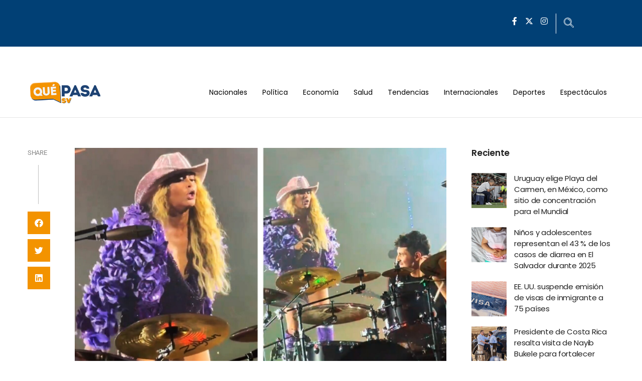

--- FILE ---
content_type: text/html; charset=UTF-8
request_url: https://quepasasv.com/paulina-rubio-regana-en-pleno-concierto-a-su-baterista/
body_size: 27303
content:
<!DOCTYPE html>
<html lang="es">
<head>
	<meta charset="UTF-8">
	<meta name="viewport" content="width=device-width, initial-scale=1.0"/>
		<script>
(()=>{var e={};e.g=function(){if("object"==typeof globalThis)return globalThis;try{return this||new Function("return this")()}catch(e){if("object"==typeof window)return window}}(),function({ampUrl:n,isCustomizePreview:t,isAmpDevMode:r,noampQueryVarName:o,noampQueryVarValue:s,disabledStorageKey:i,mobileUserAgents:a,regexRegex:c}){if("undefined"==typeof sessionStorage)return;const d=new RegExp(c);if(!a.some((e=>{const n=e.match(d);return!(!n||!new RegExp(n[1],n[2]).test(navigator.userAgent))||navigator.userAgent.includes(e)})))return;e.g.addEventListener("DOMContentLoaded",(()=>{const e=document.getElementById("amp-mobile-version-switcher");if(!e)return;e.hidden=!1;const n=e.querySelector("a[href]");n&&n.addEventListener("click",(()=>{sessionStorage.removeItem(i)}))}));const g=r&&["paired-browsing-non-amp","paired-browsing-amp"].includes(window.name);if(sessionStorage.getItem(i)||t||g)return;const u=new URL(location.href),m=new URL(n);m.hash=u.hash,u.searchParams.has(o)&&s===u.searchParams.get(o)?sessionStorage.setItem(i,"1"):m.href!==u.href&&(window.stop(),location.replace(m.href))}({"ampUrl":"https:\/\/quepasasv.com\/paulina-rubio-regana-en-pleno-concierto-a-su-baterista\/amp\/","noampQueryVarName":"noamp","noampQueryVarValue":"mobile","disabledStorageKey":"amp_mobile_redirect_disabled","mobileUserAgents":["Mobile","Android","Silk\/","Kindle","BlackBerry","Opera Mini","Opera Mobi"],"regexRegex":"^\\\/((?:.|\\n)+)\\\/([i]*)$","isCustomizePreview":false,"isAmpDevMode":false})})();
</script>
<style>
#wpadminbar #wp-admin-bar-wccp_free_top_button .ab-icon:before {
	content: "\f160";
	color: #02CA02;
	top: 3px;
}
#wpadminbar #wp-admin-bar-wccp_free_top_button .ab-icon {
	transform: rotate(45deg);
}
</style>
<meta name='robots' content='index, follow, max-image-preview:large, max-snippet:-1, max-video-preview:-1' />
	<style>img:is([sizes="auto" i], [sizes^="auto," i]) { contain-intrinsic-size: 3000px 1500px }</style>
	
	<!-- This site is optimized with the Yoast SEO plugin v22.8 - https://yoast.com/wordpress/plugins/seo/ -->
	<title>Paulina Rubio regaña en pleno concierto a su baterista &#8211; Qué Pasa El Salvador</title>
	<meta name="description" content="Está es una de las noticias positivas más importantes de El SalvadoraL" />
	<link rel="canonical" href="https://quepasasv.com/paulina-rubio-regana-en-pleno-concierto-a-su-baterista/" />
	<meta property="og:locale" content="es_ES" />
	<meta property="og:type" content="article" />
	<meta property="og:title" content="Paulina Rubio regaña en pleno concierto a su baterista &#8211; Qué Pasa El Salvador" />
	<meta property="og:description" content="Está es una de las noticias positivas más importantes de El SalvadoraL" />
	<meta property="og:url" content="https://quepasasv.com/paulina-rubio-regana-en-pleno-concierto-a-su-baterista/" />
	<meta property="og:site_name" content="Qué Pasa El Salvador" />
	<meta property="article:publisher" content="https://www.facebook.com/quepasasv/" />
	<meta property="article:published_time" content="2024-07-02T20:16:56+00:00" />
	<meta property="og:image" content="https://quepasasv.com/wp-content/uploads/2024/07/x1080.jpg" />
	<meta property="og:image:width" content="1919" />
	<meta property="og:image:height" content="1080" />
	<meta property="og:image:type" content="image/jpeg" />
	<meta name="author" content="Redacción 01" />
	<meta name="twitter:card" content="summary_large_image" />
	<meta name="twitter:creator" content="@SvQuepasa" />
	<meta name="twitter:site" content="@SvQuepasa" />
	<meta name="twitter:label1" content="Escrito por" />
	<meta name="twitter:data1" content="Redacción 01" />
	<meta name="twitter:label2" content="Tiempo de lectura" />
	<meta name="twitter:data2" content="1 minuto" />
	<script type="application/ld+json" class="yoast-schema-graph">{"@context":"https://schema.org","@graph":[{"@type":"NewsArticle","@id":"https://quepasasv.com/paulina-rubio-regana-en-pleno-concierto-a-su-baterista/#article","isPartOf":{"@id":"https://quepasasv.com/paulina-rubio-regana-en-pleno-concierto-a-su-baterista/"},"author":{"name":"Redacción 01","@id":"https://quepasasv.com/#/schema/person/73809cd18961f53ac5977b13e625a8de"},"headline":"Paulina Rubio regaña en pleno concierto a su baterista","datePublished":"2024-07-02T20:16:56+00:00","dateModified":"2024-07-02T20:16:56+00:00","mainEntityOfPage":{"@id":"https://quepasasv.com/paulina-rubio-regana-en-pleno-concierto-a-su-baterista/"},"wordCount":193,"publisher":{"@id":"https://quepasasv.com/#organization"},"image":{"@id":"https://quepasasv.com/paulina-rubio-regana-en-pleno-concierto-a-su-baterista/#primaryimage"},"thumbnailUrl":"https://quepasasv.com/wp-content/uploads/2024/07/x1080.jpg","articleSection":["Espectáculos"],"inLanguage":"es"},{"@type":["WebPage","ItemPage"],"@id":"https://quepasasv.com/paulina-rubio-regana-en-pleno-concierto-a-su-baterista/","url":"https://quepasasv.com/paulina-rubio-regana-en-pleno-concierto-a-su-baterista/","name":"Paulina Rubio regaña en pleno concierto a su baterista &#8211; Qué Pasa El Salvador","isPartOf":{"@id":"https://quepasasv.com/#website"},"primaryImageOfPage":{"@id":"https://quepasasv.com/paulina-rubio-regana-en-pleno-concierto-a-su-baterista/#primaryimage"},"image":{"@id":"https://quepasasv.com/paulina-rubio-regana-en-pleno-concierto-a-su-baterista/#primaryimage"},"thumbnailUrl":"https://quepasasv.com/wp-content/uploads/2024/07/x1080.jpg","datePublished":"2024-07-02T20:16:56+00:00","dateModified":"2024-07-02T20:16:56+00:00","description":"Está es una de las noticias positivas más importantes de El SalvadoraL","breadcrumb":{"@id":"https://quepasasv.com/paulina-rubio-regana-en-pleno-concierto-a-su-baterista/#breadcrumb"},"inLanguage":"es","potentialAction":[{"@type":"ReadAction","target":["https://quepasasv.com/paulina-rubio-regana-en-pleno-concierto-a-su-baterista/"]}]},{"@type":"ImageObject","inLanguage":"es","@id":"https://quepasasv.com/paulina-rubio-regana-en-pleno-concierto-a-su-baterista/#primaryimage","url":"https://quepasasv.com/wp-content/uploads/2024/07/x1080.jpg","contentUrl":"https://quepasasv.com/wp-content/uploads/2024/07/x1080.jpg","width":1919,"height":1080},{"@type":"BreadcrumbList","@id":"https://quepasasv.com/paulina-rubio-regana-en-pleno-concierto-a-su-baterista/#breadcrumb","itemListElement":[{"@type":"ListItem","position":1,"name":"Inicio","item":"https://quepasasv.com/"},{"@type":"ListItem","position":2,"name":"Paulina Rubio regaña en pleno concierto a su baterista"}]},{"@type":"WebSite","@id":"https://quepasasv.com/#website","url":"https://quepasasv.com/","name":"Qué Pasa El Salvador","description":"Medio Digital de El Salvador","publisher":{"@id":"https://quepasasv.com/#organization"},"potentialAction":[{"@type":"SearchAction","target":{"@type":"EntryPoint","urlTemplate":"https://quepasasv.com/?s={search_term_string}"},"query-input":"required name=search_term_string"}],"inLanguage":"es"},{"@type":"Organization","@id":"https://quepasasv.com/#organization","name":"Qué Pasa El Salvador","url":"https://quepasasv.com/","logo":{"@type":"ImageObject","inLanguage":"es","@id":"https://quepasasv.com/#/schema/logo/image/","url":"https://quepasasv.com/wp-content/uploads/2022/09/quepasalogo-1.png","contentUrl":"https://quepasasv.com/wp-content/uploads/2022/09/quepasalogo-1.png","width":250,"height":75,"caption":"Qué Pasa El Salvador"},"image":{"@id":"https://quepasasv.com/#/schema/logo/image/"},"sameAs":["https://www.facebook.com/quepasasv/","https://x.com/SvQuepasa"]},{"@type":"Person","@id":"https://quepasasv.com/#/schema/person/73809cd18961f53ac5977b13e625a8de","name":"Redacción 01","image":{"@type":"ImageObject","inLanguage":"es","@id":"https://quepasasv.com/#/schema/person/image/","url":"https://secure.gravatar.com/avatar/1a1cfcca3fa7ef11e2060fc0d764c18d?s=96&d=mm&r=g","contentUrl":"https://secure.gravatar.com/avatar/1a1cfcca3fa7ef11e2060fc0d764c18d?s=96&d=mm&r=g","caption":"Redacción 01"},"url":"https://quepasasv.com/author/redaccion01/"}]}</script>
	<!-- / Yoast SEO plugin. -->


<link rel='dns-prefetch' href='//www.googletagmanager.com' />
<link rel='dns-prefetch' href='//pagead2.googlesyndication.com' />
<link rel="alternate" type="application/rss+xml" title="Qué Pasa El Salvador &raquo; Feed" href="https://quepasasv.com/feed/" />
<link rel="alternate" type="application/rss+xml" title="Qué Pasa El Salvador &raquo; Feed de los comentarios" href="https://quepasasv.com/comments/feed/" />
<link rel="alternate" type="application/rss+xml" title="Qué Pasa El Salvador &raquo; Comentario Paulina Rubio regaña en pleno concierto a su baterista del feed" href="https://quepasasv.com/paulina-rubio-regana-en-pleno-concierto-a-su-baterista/feed/" />
<script>
window._wpemojiSettings = {"baseUrl":"https:\/\/s.w.org\/images\/core\/emoji\/15.0.3\/72x72\/","ext":".png","svgUrl":"https:\/\/s.w.org\/images\/core\/emoji\/15.0.3\/svg\/","svgExt":".svg","source":{"concatemoji":"https:\/\/quepasasv.com\/wp-includes\/js\/wp-emoji-release.min.js?ver=6.7.4"}};
/*! This file is auto-generated */
!function(i,n){var o,s,e;function c(e){try{var t={supportTests:e,timestamp:(new Date).valueOf()};sessionStorage.setItem(o,JSON.stringify(t))}catch(e){}}function p(e,t,n){e.clearRect(0,0,e.canvas.width,e.canvas.height),e.fillText(t,0,0);var t=new Uint32Array(e.getImageData(0,0,e.canvas.width,e.canvas.height).data),r=(e.clearRect(0,0,e.canvas.width,e.canvas.height),e.fillText(n,0,0),new Uint32Array(e.getImageData(0,0,e.canvas.width,e.canvas.height).data));return t.every(function(e,t){return e===r[t]})}function u(e,t,n){switch(t){case"flag":return n(e,"\ud83c\udff3\ufe0f\u200d\u26a7\ufe0f","\ud83c\udff3\ufe0f\u200b\u26a7\ufe0f")?!1:!n(e,"\ud83c\uddfa\ud83c\uddf3","\ud83c\uddfa\u200b\ud83c\uddf3")&&!n(e,"\ud83c\udff4\udb40\udc67\udb40\udc62\udb40\udc65\udb40\udc6e\udb40\udc67\udb40\udc7f","\ud83c\udff4\u200b\udb40\udc67\u200b\udb40\udc62\u200b\udb40\udc65\u200b\udb40\udc6e\u200b\udb40\udc67\u200b\udb40\udc7f");case"emoji":return!n(e,"\ud83d\udc26\u200d\u2b1b","\ud83d\udc26\u200b\u2b1b")}return!1}function f(e,t,n){var r="undefined"!=typeof WorkerGlobalScope&&self instanceof WorkerGlobalScope?new OffscreenCanvas(300,150):i.createElement("canvas"),a=r.getContext("2d",{willReadFrequently:!0}),o=(a.textBaseline="top",a.font="600 32px Arial",{});return e.forEach(function(e){o[e]=t(a,e,n)}),o}function t(e){var t=i.createElement("script");t.src=e,t.defer=!0,i.head.appendChild(t)}"undefined"!=typeof Promise&&(o="wpEmojiSettingsSupports",s=["flag","emoji"],n.supports={everything:!0,everythingExceptFlag:!0},e=new Promise(function(e){i.addEventListener("DOMContentLoaded",e,{once:!0})}),new Promise(function(t){var n=function(){try{var e=JSON.parse(sessionStorage.getItem(o));if("object"==typeof e&&"number"==typeof e.timestamp&&(new Date).valueOf()<e.timestamp+604800&&"object"==typeof e.supportTests)return e.supportTests}catch(e){}return null}();if(!n){if("undefined"!=typeof Worker&&"undefined"!=typeof OffscreenCanvas&&"undefined"!=typeof URL&&URL.createObjectURL&&"undefined"!=typeof Blob)try{var e="postMessage("+f.toString()+"("+[JSON.stringify(s),u.toString(),p.toString()].join(",")+"));",r=new Blob([e],{type:"text/javascript"}),a=new Worker(URL.createObjectURL(r),{name:"wpTestEmojiSupports"});return void(a.onmessage=function(e){c(n=e.data),a.terminate(),t(n)})}catch(e){}c(n=f(s,u,p))}t(n)}).then(function(e){for(var t in e)n.supports[t]=e[t],n.supports.everything=n.supports.everything&&n.supports[t],"flag"!==t&&(n.supports.everythingExceptFlag=n.supports.everythingExceptFlag&&n.supports[t]);n.supports.everythingExceptFlag=n.supports.everythingExceptFlag&&!n.supports.flag,n.DOMReady=!1,n.readyCallback=function(){n.DOMReady=!0}}).then(function(){return e}).then(function(){var e;n.supports.everything||(n.readyCallback(),(e=n.source||{}).concatemoji?t(e.concatemoji):e.wpemoji&&e.twemoji&&(t(e.twemoji),t(e.wpemoji)))}))}((window,document),window._wpemojiSettings);
</script>
<!-- quepasasv.com is managing ads with Advanced Ads 2.0.12 – https://wpadvancedads.com/ --><script id="quepa-ready">
			window.advanced_ads_ready=function(e,a){a=a||"complete";var d=function(e){return"interactive"===a?"loading"!==e:"complete"===e};d(document.readyState)?e():document.addEventListener("readystatechange",(function(a){d(a.target.readyState)&&e()}),{once:"interactive"===a})},window.advanced_ads_ready_queue=window.advanced_ads_ready_queue||[];		</script>
		<link rel='stylesheet' id='elementor-frontend-css' href='https://quepasasv.com/wp-content/plugins/elementor/assets/css/frontend.min.css?ver=3.28.0' media='all' />
<link rel='stylesheet' id='elementor-post-23898-css' href='https://quepasasv.com/wp-content/uploads/elementor/css/post-23898.css?ver=1742564987' media='all' />
<link rel='stylesheet' id='elementor-post-23914-css' href='https://quepasasv.com/wp-content/uploads/elementor/css/post-23914.css?ver=1742564987' media='all' />
<link rel='stylesheet' id='jkit-elements-main-css' href='https://quepasasv.com/wp-content/plugins/jeg-elementor-kit/assets/css/elements/main.css?ver=2.6.12' media='all' />
<style id='wp-emoji-styles-inline-css'>

	img.wp-smiley, img.emoji {
		display: inline !important;
		border: none !important;
		box-shadow: none !important;
		height: 1em !important;
		width: 1em !important;
		margin: 0 0.07em !important;
		vertical-align: -0.1em !important;
		background: none !important;
		padding: 0 !important;
	}
</style>
<link rel='stylesheet' id='wp-block-library-css' href='https://quepasasv.com/wp-includes/css/dist/block-library/style.min.css?ver=6.7.4' media='all' />
<style id='classic-theme-styles-inline-css'>
/*! This file is auto-generated */
.wp-block-button__link{color:#fff;background-color:#32373c;border-radius:9999px;box-shadow:none;text-decoration:none;padding:calc(.667em + 2px) calc(1.333em + 2px);font-size:1.125em}.wp-block-file__button{background:#32373c;color:#fff;text-decoration:none}
</style>
<style id='global-styles-inline-css'>
:root{--wp--preset--aspect-ratio--square: 1;--wp--preset--aspect-ratio--4-3: 4/3;--wp--preset--aspect-ratio--3-4: 3/4;--wp--preset--aspect-ratio--3-2: 3/2;--wp--preset--aspect-ratio--2-3: 2/3;--wp--preset--aspect-ratio--16-9: 16/9;--wp--preset--aspect-ratio--9-16: 9/16;--wp--preset--color--black: #000000;--wp--preset--color--cyan-bluish-gray: #abb8c3;--wp--preset--color--white: #ffffff;--wp--preset--color--pale-pink: #f78da7;--wp--preset--color--vivid-red: #cf2e2e;--wp--preset--color--luminous-vivid-orange: #ff6900;--wp--preset--color--luminous-vivid-amber: #fcb900;--wp--preset--color--light-green-cyan: #7bdcb5;--wp--preset--color--vivid-green-cyan: #00d084;--wp--preset--color--pale-cyan-blue: #8ed1fc;--wp--preset--color--vivid-cyan-blue: #0693e3;--wp--preset--color--vivid-purple: #9b51e0;--wp--preset--color--accent: #cd2653;--wp--preset--color--primary: #000000;--wp--preset--color--secondary: #6d6d6d;--wp--preset--color--subtle-background: #dcd7ca;--wp--preset--color--background: #f5efe0;--wp--preset--gradient--vivid-cyan-blue-to-vivid-purple: linear-gradient(135deg,rgba(6,147,227,1) 0%,rgb(155,81,224) 100%);--wp--preset--gradient--light-green-cyan-to-vivid-green-cyan: linear-gradient(135deg,rgb(122,220,180) 0%,rgb(0,208,130) 100%);--wp--preset--gradient--luminous-vivid-amber-to-luminous-vivid-orange: linear-gradient(135deg,rgba(252,185,0,1) 0%,rgba(255,105,0,1) 100%);--wp--preset--gradient--luminous-vivid-orange-to-vivid-red: linear-gradient(135deg,rgba(255,105,0,1) 0%,rgb(207,46,46) 100%);--wp--preset--gradient--very-light-gray-to-cyan-bluish-gray: linear-gradient(135deg,rgb(238,238,238) 0%,rgb(169,184,195) 100%);--wp--preset--gradient--cool-to-warm-spectrum: linear-gradient(135deg,rgb(74,234,220) 0%,rgb(151,120,209) 20%,rgb(207,42,186) 40%,rgb(238,44,130) 60%,rgb(251,105,98) 80%,rgb(254,248,76) 100%);--wp--preset--gradient--blush-light-purple: linear-gradient(135deg,rgb(255,206,236) 0%,rgb(152,150,240) 100%);--wp--preset--gradient--blush-bordeaux: linear-gradient(135deg,rgb(254,205,165) 0%,rgb(254,45,45) 50%,rgb(107,0,62) 100%);--wp--preset--gradient--luminous-dusk: linear-gradient(135deg,rgb(255,203,112) 0%,rgb(199,81,192) 50%,rgb(65,88,208) 100%);--wp--preset--gradient--pale-ocean: linear-gradient(135deg,rgb(255,245,203) 0%,rgb(182,227,212) 50%,rgb(51,167,181) 100%);--wp--preset--gradient--electric-grass: linear-gradient(135deg,rgb(202,248,128) 0%,rgb(113,206,126) 100%);--wp--preset--gradient--midnight: linear-gradient(135deg,rgb(2,3,129) 0%,rgb(40,116,252) 100%);--wp--preset--font-size--small: 18px;--wp--preset--font-size--medium: 20px;--wp--preset--font-size--large: 26.25px;--wp--preset--font-size--x-large: 42px;--wp--preset--font-size--normal: 21px;--wp--preset--font-size--larger: 32px;--wp--preset--spacing--20: 0.44rem;--wp--preset--spacing--30: 0.67rem;--wp--preset--spacing--40: 1rem;--wp--preset--spacing--50: 1.5rem;--wp--preset--spacing--60: 2.25rem;--wp--preset--spacing--70: 3.38rem;--wp--preset--spacing--80: 5.06rem;--wp--preset--shadow--natural: 6px 6px 9px rgba(0, 0, 0, 0.2);--wp--preset--shadow--deep: 12px 12px 50px rgba(0, 0, 0, 0.4);--wp--preset--shadow--sharp: 6px 6px 0px rgba(0, 0, 0, 0.2);--wp--preset--shadow--outlined: 6px 6px 0px -3px rgba(255, 255, 255, 1), 6px 6px rgba(0, 0, 0, 1);--wp--preset--shadow--crisp: 6px 6px 0px rgba(0, 0, 0, 1);}:where(.is-layout-flex){gap: 0.5em;}:where(.is-layout-grid){gap: 0.5em;}body .is-layout-flex{display: flex;}.is-layout-flex{flex-wrap: wrap;align-items: center;}.is-layout-flex > :is(*, div){margin: 0;}body .is-layout-grid{display: grid;}.is-layout-grid > :is(*, div){margin: 0;}:where(.wp-block-columns.is-layout-flex){gap: 2em;}:where(.wp-block-columns.is-layout-grid){gap: 2em;}:where(.wp-block-post-template.is-layout-flex){gap: 1.25em;}:where(.wp-block-post-template.is-layout-grid){gap: 1.25em;}.has-black-color{color: var(--wp--preset--color--black) !important;}.has-cyan-bluish-gray-color{color: var(--wp--preset--color--cyan-bluish-gray) !important;}.has-white-color{color: var(--wp--preset--color--white) !important;}.has-pale-pink-color{color: var(--wp--preset--color--pale-pink) !important;}.has-vivid-red-color{color: var(--wp--preset--color--vivid-red) !important;}.has-luminous-vivid-orange-color{color: var(--wp--preset--color--luminous-vivid-orange) !important;}.has-luminous-vivid-amber-color{color: var(--wp--preset--color--luminous-vivid-amber) !important;}.has-light-green-cyan-color{color: var(--wp--preset--color--light-green-cyan) !important;}.has-vivid-green-cyan-color{color: var(--wp--preset--color--vivid-green-cyan) !important;}.has-pale-cyan-blue-color{color: var(--wp--preset--color--pale-cyan-blue) !important;}.has-vivid-cyan-blue-color{color: var(--wp--preset--color--vivid-cyan-blue) !important;}.has-vivid-purple-color{color: var(--wp--preset--color--vivid-purple) !important;}.has-black-background-color{background-color: var(--wp--preset--color--black) !important;}.has-cyan-bluish-gray-background-color{background-color: var(--wp--preset--color--cyan-bluish-gray) !important;}.has-white-background-color{background-color: var(--wp--preset--color--white) !important;}.has-pale-pink-background-color{background-color: var(--wp--preset--color--pale-pink) !important;}.has-vivid-red-background-color{background-color: var(--wp--preset--color--vivid-red) !important;}.has-luminous-vivid-orange-background-color{background-color: var(--wp--preset--color--luminous-vivid-orange) !important;}.has-luminous-vivid-amber-background-color{background-color: var(--wp--preset--color--luminous-vivid-amber) !important;}.has-light-green-cyan-background-color{background-color: var(--wp--preset--color--light-green-cyan) !important;}.has-vivid-green-cyan-background-color{background-color: var(--wp--preset--color--vivid-green-cyan) !important;}.has-pale-cyan-blue-background-color{background-color: var(--wp--preset--color--pale-cyan-blue) !important;}.has-vivid-cyan-blue-background-color{background-color: var(--wp--preset--color--vivid-cyan-blue) !important;}.has-vivid-purple-background-color{background-color: var(--wp--preset--color--vivid-purple) !important;}.has-black-border-color{border-color: var(--wp--preset--color--black) !important;}.has-cyan-bluish-gray-border-color{border-color: var(--wp--preset--color--cyan-bluish-gray) !important;}.has-white-border-color{border-color: var(--wp--preset--color--white) !important;}.has-pale-pink-border-color{border-color: var(--wp--preset--color--pale-pink) !important;}.has-vivid-red-border-color{border-color: var(--wp--preset--color--vivid-red) !important;}.has-luminous-vivid-orange-border-color{border-color: var(--wp--preset--color--luminous-vivid-orange) !important;}.has-luminous-vivid-amber-border-color{border-color: var(--wp--preset--color--luminous-vivid-amber) !important;}.has-light-green-cyan-border-color{border-color: var(--wp--preset--color--light-green-cyan) !important;}.has-vivid-green-cyan-border-color{border-color: var(--wp--preset--color--vivid-green-cyan) !important;}.has-pale-cyan-blue-border-color{border-color: var(--wp--preset--color--pale-cyan-blue) !important;}.has-vivid-cyan-blue-border-color{border-color: var(--wp--preset--color--vivid-cyan-blue) !important;}.has-vivid-purple-border-color{border-color: var(--wp--preset--color--vivid-purple) !important;}.has-vivid-cyan-blue-to-vivid-purple-gradient-background{background: var(--wp--preset--gradient--vivid-cyan-blue-to-vivid-purple) !important;}.has-light-green-cyan-to-vivid-green-cyan-gradient-background{background: var(--wp--preset--gradient--light-green-cyan-to-vivid-green-cyan) !important;}.has-luminous-vivid-amber-to-luminous-vivid-orange-gradient-background{background: var(--wp--preset--gradient--luminous-vivid-amber-to-luminous-vivid-orange) !important;}.has-luminous-vivid-orange-to-vivid-red-gradient-background{background: var(--wp--preset--gradient--luminous-vivid-orange-to-vivid-red) !important;}.has-very-light-gray-to-cyan-bluish-gray-gradient-background{background: var(--wp--preset--gradient--very-light-gray-to-cyan-bluish-gray) !important;}.has-cool-to-warm-spectrum-gradient-background{background: var(--wp--preset--gradient--cool-to-warm-spectrum) !important;}.has-blush-light-purple-gradient-background{background: var(--wp--preset--gradient--blush-light-purple) !important;}.has-blush-bordeaux-gradient-background{background: var(--wp--preset--gradient--blush-bordeaux) !important;}.has-luminous-dusk-gradient-background{background: var(--wp--preset--gradient--luminous-dusk) !important;}.has-pale-ocean-gradient-background{background: var(--wp--preset--gradient--pale-ocean) !important;}.has-electric-grass-gradient-background{background: var(--wp--preset--gradient--electric-grass) !important;}.has-midnight-gradient-background{background: var(--wp--preset--gradient--midnight) !important;}.has-small-font-size{font-size: var(--wp--preset--font-size--small) !important;}.has-medium-font-size{font-size: var(--wp--preset--font-size--medium) !important;}.has-large-font-size{font-size: var(--wp--preset--font-size--large) !important;}.has-x-large-font-size{font-size: var(--wp--preset--font-size--x-large) !important;}
:where(.wp-block-post-template.is-layout-flex){gap: 1.25em;}:where(.wp-block-post-template.is-layout-grid){gap: 1.25em;}
:where(.wp-block-columns.is-layout-flex){gap: 2em;}:where(.wp-block-columns.is-layout-grid){gap: 2em;}
:root :where(.wp-block-pullquote){font-size: 1.5em;line-height: 1.6;}
</style>
<link rel='stylesheet' id='qi-addons-for-elementor-grid-style-css' href='https://quepasasv.com/wp-content/plugins/qi-addons-for-elementor/assets/css/grid.min.css?ver=1.8.9' media='all' />
<link rel='stylesheet' id='qi-addons-for-elementor-helper-parts-style-css' href='https://quepasasv.com/wp-content/plugins/qi-addons-for-elementor/assets/css/helper-parts.min.css?ver=1.8.9' media='all' />
<link rel='stylesheet' id='qi-addons-for-elementor-style-css' href='https://quepasasv.com/wp-content/plugins/qi-addons-for-elementor/assets/css/main.min.css?ver=1.8.9' media='all' />
<link rel='stylesheet' id='wp-forecast-weathericons-css' href='https://quepasasv.com/wp-content/plugins/wp-forecast//weather-icons/weather-icons.min.css?ver=9999' media='all' />
<link rel='stylesheet' id='wp-forecast-weathericons-wind-css' href='https://quepasasv.com/wp-content/plugins/wp-forecast//weather-icons/weather-icons-wind.min.css?ver=9999' media='all' />
<link rel='stylesheet' id='wp-forecast-css' href='https://quepasasv.com/wp-content/plugins/wp-forecast/wp-forecast-default.css?ver=9999' media='all' />
<link rel='stylesheet' id='elementor-icons-css' href='https://quepasasv.com/wp-content/plugins/elementor/assets/lib/eicons/css/elementor-icons.min.css?ver=5.36.0' media='all' />
<link rel='stylesheet' id='elementor-post-23873-css' href='https://quepasasv.com/wp-content/uploads/elementor/css/post-23873.css?ver=1742564987' media='all' />
<link rel='stylesheet' id='lae-animate-css' href='https://quepasasv.com/wp-content/plugins/addons-for-elementor/assets/css/lib/animate.css?ver=8.8' media='all' />
<link rel='stylesheet' id='lae-sliders-styles-css' href='https://quepasasv.com/wp-content/plugins/addons-for-elementor/assets/css/lib/sliders.min.css?ver=8.8' media='all' />
<link rel='stylesheet' id='lae-icomoon-styles-css' href='https://quepasasv.com/wp-content/plugins/addons-for-elementor/assets/css/icomoon.css?ver=8.8' media='all' />
<link rel='stylesheet' id='lae-frontend-styles-css' href='https://quepasasv.com/wp-content/plugins/addons-for-elementor/assets/css/lae-frontend.css?ver=8.8' media='all' />
<link rel='stylesheet' id='lae-grid-styles-css' href='https://quepasasv.com/wp-content/plugins/addons-for-elementor/assets/css/lae-grid.css?ver=8.8' media='all' />
<link rel='stylesheet' id='lae-widgets-styles-css' href='https://quepasasv.com/wp-content/plugins/addons-for-elementor/assets/css/widgets/lae-widgets.min.css?ver=8.8' media='all' />
<link rel='stylesheet' id='twentytwenty-style-css' href='https://quepasasv.com/wp-content/themes/twentytwenty/style.css?ver=2.0' media='all' />
<style id='twentytwenty-style-inline-css'>
.color-accent,.color-accent-hover:hover,.color-accent-hover:focus,:root .has-accent-color,.has-drop-cap:not(:focus):first-letter,.wp-block-button.is-style-outline,a { color: #cd2653; }blockquote,.border-color-accent,.border-color-accent-hover:hover,.border-color-accent-hover:focus { border-color: #cd2653; }button,.button,.faux-button,.wp-block-button__link,.wp-block-file .wp-block-file__button,input[type="button"],input[type="reset"],input[type="submit"],.bg-accent,.bg-accent-hover:hover,.bg-accent-hover:focus,:root .has-accent-background-color,.comment-reply-link { background-color: #cd2653; }.fill-children-accent,.fill-children-accent * { fill: #cd2653; }body,.entry-title a,:root .has-primary-color { color: #000000; }:root .has-primary-background-color { background-color: #000000; }cite,figcaption,.wp-caption-text,.post-meta,.entry-content .wp-block-archives li,.entry-content .wp-block-categories li,.entry-content .wp-block-latest-posts li,.wp-block-latest-comments__comment-date,.wp-block-latest-posts__post-date,.wp-block-embed figcaption,.wp-block-image figcaption,.wp-block-pullquote cite,.comment-metadata,.comment-respond .comment-notes,.comment-respond .logged-in-as,.pagination .dots,.entry-content hr:not(.has-background),hr.styled-separator,:root .has-secondary-color { color: #6d6d6d; }:root .has-secondary-background-color { background-color: #6d6d6d; }pre,fieldset,input,textarea,table,table *,hr { border-color: #dcd7ca; }caption,code,code,kbd,samp,.wp-block-table.is-style-stripes tbody tr:nth-child(odd),:root .has-subtle-background-background-color { background-color: #dcd7ca; }.wp-block-table.is-style-stripes { border-bottom-color: #dcd7ca; }.wp-block-latest-posts.is-grid li { border-top-color: #dcd7ca; }:root .has-subtle-background-color { color: #dcd7ca; }body:not(.overlay-header) .primary-menu > li > a,body:not(.overlay-header) .primary-menu > li > .icon,.modal-menu a,.footer-menu a, .footer-widgets a,#site-footer .wp-block-button.is-style-outline,.wp-block-pullquote:before,.singular:not(.overlay-header) .entry-header a,.archive-header a,.header-footer-group .color-accent,.header-footer-group .color-accent-hover:hover { color: #cd2653; }.social-icons a,#site-footer button:not(.toggle),#site-footer .button,#site-footer .faux-button,#site-footer .wp-block-button__link,#site-footer .wp-block-file__button,#site-footer input[type="button"],#site-footer input[type="reset"],#site-footer input[type="submit"] { background-color: #cd2653; }.header-footer-group,body:not(.overlay-header) #site-header .toggle,.menu-modal .toggle { color: #000000; }body:not(.overlay-header) .primary-menu ul { background-color: #000000; }body:not(.overlay-header) .primary-menu > li > ul:after { border-bottom-color: #000000; }body:not(.overlay-header) .primary-menu ul ul:after { border-left-color: #000000; }.site-description,body:not(.overlay-header) .toggle-inner .toggle-text,.widget .post-date,.widget .rss-date,.widget_archive li,.widget_categories li,.widget cite,.widget_pages li,.widget_meta li,.widget_nav_menu li,.powered-by-wordpress,.to-the-top,.singular .entry-header .post-meta,.singular:not(.overlay-header) .entry-header .post-meta a { color: #6d6d6d; }.header-footer-group pre,.header-footer-group fieldset,.header-footer-group input,.header-footer-group textarea,.header-footer-group table,.header-footer-group table *,.footer-nav-widgets-wrapper,#site-footer,.menu-modal nav *,.footer-widgets-outer-wrapper,.footer-top { border-color: #dcd7ca; }.header-footer-group table caption,body:not(.overlay-header) .header-inner .toggle-wrapper::before { background-color: #dcd7ca; }
</style>
<link rel='stylesheet' id='twentytwenty-print-style-css' href='https://quepasasv.com/wp-content/themes/twentytwenty/print.css?ver=2.0' media='print' />
<link rel='stylesheet' id='widget-heading-css' href='https://quepasasv.com/wp-content/plugins/elementor/assets/css/widget-heading.min.css?ver=3.28.0' media='all' />
<link rel='stylesheet' id='widget-divider-css' href='https://quepasasv.com/wp-content/plugins/elementor/assets/css/widget-divider.min.css?ver=3.28.0' media='all' />
<link rel='stylesheet' id='widget-share-buttons-css' href='https://quepasasv.com/wp-content/plugins/pro-elements/assets/css/widget-share-buttons.min.css?ver=3.27.4' media='all' />
<link rel='stylesheet' id='e-apple-webkit-css' href='https://quepasasv.com/wp-content/plugins/elementor/assets/css/conditionals/apple-webkit.min.css?ver=3.28.0' media='all' />
<link rel='stylesheet' id='elementor-icons-shared-0-css' href='https://quepasasv.com/wp-content/plugins/elementor/assets/lib/font-awesome/css/fontawesome.min.css?ver=5.15.3' media='all' />
<link rel='stylesheet' id='elementor-icons-fa-solid-css' href='https://quepasasv.com/wp-content/plugins/elementor/assets/lib/font-awesome/css/solid.min.css?ver=5.15.3' media='all' />
<link rel='stylesheet' id='elementor-icons-fa-brands-css' href='https://quepasasv.com/wp-content/plugins/elementor/assets/lib/font-awesome/css/brands.min.css?ver=5.15.3' media='all' />
<link rel='stylesheet' id='e-sticky-css' href='https://quepasasv.com/wp-content/plugins/pro-elements/assets/css/modules/sticky.min.css?ver=3.27.4' media='all' />
<link rel='stylesheet' id='widget-image-css' href='https://quepasasv.com/wp-content/plugins/elementor/assets/css/widget-image.min.css?ver=3.28.0' media='all' />
<link rel='stylesheet' id='widget-post-info-css' href='https://quepasasv.com/wp-content/plugins/pro-elements/assets/css/widget-post-info.min.css?ver=3.27.4' media='all' />
<link rel='stylesheet' id='widget-icon-list-css' href='https://quepasasv.com/wp-content/plugins/elementor/assets/css/widget-icon-list.min.css?ver=3.28.0' media='all' />
<link rel='stylesheet' id='elementor-icons-fa-regular-css' href='https://quepasasv.com/wp-content/plugins/elementor/assets/lib/font-awesome/css/regular.min.css?ver=5.15.3' media='all' />
<link rel='stylesheet' id='widget-author-box-css' href='https://quepasasv.com/wp-content/plugins/pro-elements/assets/css/widget-author-box.min.css?ver=3.27.4' media='all' />
<link rel='stylesheet' id='widget-post-navigation-css' href='https://quepasasv.com/wp-content/plugins/pro-elements/assets/css/widget-post-navigation.min.css?ver=3.27.4' media='all' />
<link rel='stylesheet' id='widget-posts-css' href='https://quepasasv.com/wp-content/plugins/pro-elements/assets/css/widget-posts.min.css?ver=3.27.4' media='all' />
<link rel='stylesheet' id='elementor-post-23880-css' href='https://quepasasv.com/wp-content/uploads/elementor/css/post-23880.css?ver=1742564987' media='all' />
<link rel='stylesheet' id='elementor-post-23888-css' href='https://quepasasv.com/wp-content/uploads/elementor/css/post-23888.css?ver=1742564987' media='all' />
<style id='akismet-widget-style-inline-css'>

			.a-stats {
				--akismet-color-mid-green: #357b49;
				--akismet-color-white: #fff;
				--akismet-color-light-grey: #f6f7f7;

				max-width: 350px;
				width: auto;
			}

			.a-stats * {
				all: unset;
				box-sizing: border-box;
			}

			.a-stats strong {
				font-weight: 600;
			}

			.a-stats a.a-stats__link,
			.a-stats a.a-stats__link:visited,
			.a-stats a.a-stats__link:active {
				background: var(--akismet-color-mid-green);
				border: none;
				box-shadow: none;
				border-radius: 8px;
				color: var(--akismet-color-white);
				cursor: pointer;
				display: block;
				font-family: -apple-system, BlinkMacSystemFont, 'Segoe UI', 'Roboto', 'Oxygen-Sans', 'Ubuntu', 'Cantarell', 'Helvetica Neue', sans-serif;
				font-weight: 500;
				padding: 12px;
				text-align: center;
				text-decoration: none;
				transition: all 0.2s ease;
			}

			/* Extra specificity to deal with TwentyTwentyOne focus style */
			.widget .a-stats a.a-stats__link:focus {
				background: var(--akismet-color-mid-green);
				color: var(--akismet-color-white);
				text-decoration: none;
			}

			.a-stats a.a-stats__link:hover {
				filter: brightness(110%);
				box-shadow: 0 4px 12px rgba(0, 0, 0, 0.06), 0 0 2px rgba(0, 0, 0, 0.16);
			}

			.a-stats .count {
				color: var(--akismet-color-white);
				display: block;
				font-size: 1.5em;
				line-height: 1.4;
				padding: 0 13px;
				white-space: nowrap;
			}
		
</style>
<link rel='stylesheet' id='swiper-css' href='https://quepasasv.com/wp-content/plugins/qi-addons-for-elementor/assets/plugins/swiper/8.4.5/swiper.min.css?ver=8.4.5' media='all' />
<link rel='stylesheet' id='ekit-widget-styles-css' href='https://quepasasv.com/wp-content/plugins/elementskit-lite/widgets/init/assets/css/widget-styles.css?ver=3.4.7' media='all' />
<link rel='stylesheet' id='ekit-responsive-css' href='https://quepasasv.com/wp-content/plugins/elementskit-lite/widgets/init/assets/css/responsive.css?ver=3.4.7' media='all' />
<link rel='stylesheet' id='elementor-gf-local-poppins-css' href='https://quepasasv.com/wp-content/uploads/elementor/google-fonts/css/poppins.css?ver=1742564982' media='all' />
<link rel='stylesheet' id='elementor-gf-local-roboto-css' href='https://quepasasv.com/wp-content/uploads/elementor/google-fonts/css/roboto.css?ver=1742565050' media='all' />
<link rel='stylesheet' id='elementor-gf-local-rubik-css' href='https://quepasasv.com/wp-content/uploads/elementor/google-fonts/css/rubik.css?ver=1742565067' media='all' />
<link rel='stylesheet' id='elementor-icons-ekiticons-css' href='https://quepasasv.com/wp-content/plugins/elementskit-lite/modules/elementskit-icon-pack/assets/css/ekiticons.css?ver=3.4.7' media='all' />
<link rel='stylesheet' id='elementor-icons-jkiticon-css' href='https://quepasasv.com/wp-content/plugins/jeg-elementor-kit/assets/fonts/jkiticon/jkiticon.css?ver=2.6.12' media='all' />
<script src="https://quepasasv.com/wp-includes/js/jquery/jquery.min.js?ver=3.7.1" id="jquery-core-js"></script>
<script src="https://quepasasv.com/wp-includes/js/jquery/jquery-migrate.min.js?ver=3.4.1" id="jquery-migrate-js"></script>
<script src="https://quepasasv.com/wp-content/themes/twentytwenty/assets/js/index.js?ver=2.0" id="twentytwenty-js-js" async></script>

<!-- Fragmento de código de la etiqueta de Google (gtag.js) añadida por Site Kit -->
<!-- Fragmento de código de Google Analytics añadido por Site Kit -->
<script src="https://www.googletagmanager.com/gtag/js?id=GT-TWTGRHB" id="google_gtagjs-js" async></script>
<script id="google_gtagjs-js-after">
window.dataLayer = window.dataLayer || [];function gtag(){dataLayer.push(arguments);}
gtag("set","linker",{"domains":["quepasasv.com"]});
gtag("js", new Date());
gtag("set", "developer_id.dZTNiMT", true);
gtag("config", "GT-TWTGRHB");
</script>
<link rel="https://api.w.org/" href="https://quepasasv.com/wp-json/" /><link rel="alternate" title="JSON" type="application/json" href="https://quepasasv.com/wp-json/wp/v2/posts/47825" /><link rel="EditURI" type="application/rsd+xml" title="RSD" href="https://quepasasv.com/xmlrpc.php?rsd" />
<meta name="generator" content="WordPress 6.7.4" />
<link rel='shortlink' href='https://quepasasv.com/?p=47825' />
<link rel="alternate" title="oEmbed (JSON)" type="application/json+oembed" href="https://quepasasv.com/wp-json/oembed/1.0/embed?url=https%3A%2F%2Fquepasasv.com%2Fpaulina-rubio-regana-en-pleno-concierto-a-su-baterista%2F" />
<link rel="alternate" title="oEmbed (XML)" type="text/xml+oembed" href="https://quepasasv.com/wp-json/oembed/1.0/embed?url=https%3A%2F%2Fquepasasv.com%2Fpaulina-rubio-regana-en-pleno-concierto-a-su-baterista%2F&#038;format=xml" />
        <script type="text/javascript">
            ( function () {
                window.lae_fs = { can_use_premium_code: false};
            } )();
        </script>
        <meta name="generator" content="Site Kit by Google 1.170.0" /><!-- Global site tag (gtag.js) - Google Analytics -->
<script async src="https://www.googletagmanager.com/gtag/js?id=UA-157868380-1"></script>
<script>
  window.dataLayer = window.dataLayer || [];
  function gtag(){dataLayer.push(arguments);}
  gtag('js', new Date());

  gtag('config', 'UA-157868380-1');
</script>
<script async src="https://pagead2.googlesyndication.com/pagead/js/adsbygoogle.js?client=ca-pub-8384800483631592" crossorigin="anonymous"></script>
<script id="wpcp_disable_selection" type="text/javascript">
var image_save_msg='You are not allowed to save images!';
	var no_menu_msg='Context Menu disabled!';
	var smessage = "Content is protected !!";

function disableEnterKey(e)
{
	var elemtype = e.target.tagName;
	
	elemtype = elemtype.toUpperCase();
	
	if (elemtype == "TEXT" || elemtype == "TEXTAREA" || elemtype == "INPUT" || elemtype == "PASSWORD" || elemtype == "SELECT" || elemtype == "OPTION" || elemtype == "EMBED")
	{
		elemtype = 'TEXT';
	}
	
	if (e.ctrlKey){
     var key;
     if(window.event)
          key = window.event.keyCode;     //IE
     else
          key = e.which;     //firefox (97)
    //if (key != 17) alert(key);
     if (elemtype!= 'TEXT' && (key == 97 || key == 65 || key == 67 || key == 99 || key == 88 || key == 120 || key == 26 || key == 85  || key == 86 || key == 83 || key == 43 || key == 73))
     {
		if(wccp_free_iscontenteditable(e)) return true;
		show_wpcp_message('You are not allowed to copy content or view source');
		return false;
     }else
     	return true;
     }
}


/*For contenteditable tags*/
function wccp_free_iscontenteditable(e)
{
	var e = e || window.event; // also there is no e.target property in IE. instead IE uses window.event.srcElement
  	
	var target = e.target || e.srcElement;

	var elemtype = e.target.nodeName;
	
	elemtype = elemtype.toUpperCase();
	
	var iscontenteditable = "false";
		
	if(typeof target.getAttribute!="undefined" ) iscontenteditable = target.getAttribute("contenteditable"); // Return true or false as string
	
	var iscontenteditable2 = false;
	
	if(typeof target.isContentEditable!="undefined" ) iscontenteditable2 = target.isContentEditable; // Return true or false as boolean

	if(target.parentElement.isContentEditable) iscontenteditable2 = true;
	
	if (iscontenteditable == "true" || iscontenteditable2 == true)
	{
		if(typeof target.style!="undefined" ) target.style.cursor = "text";
		
		return true;
	}
}

////////////////////////////////////
function disable_copy(e)
{	
	var e = e || window.event; // also there is no e.target property in IE. instead IE uses window.event.srcElement
	
	var elemtype = e.target.tagName;
	
	elemtype = elemtype.toUpperCase();
	
	if (elemtype == "TEXT" || elemtype == "TEXTAREA" || elemtype == "INPUT" || elemtype == "PASSWORD" || elemtype == "SELECT" || elemtype == "OPTION" || elemtype == "EMBED")
	{
		elemtype = 'TEXT';
	}
	
	if(wccp_free_iscontenteditable(e)) return true;
	
	var isSafari = /Safari/.test(navigator.userAgent) && /Apple Computer/.test(navigator.vendor);
	
	var checker_IMG = '';
	if (elemtype == "IMG" && checker_IMG == 'checked' && e.detail >= 2) {show_wpcp_message(alertMsg_IMG);return false;}
	if (elemtype != "TEXT")
	{
		if (smessage !== "" && e.detail == 2)
			show_wpcp_message(smessage);
		
		if (isSafari)
			return true;
		else
			return false;
	}	
}

//////////////////////////////////////////
function disable_copy_ie()
{
	var e = e || window.event;
	var elemtype = window.event.srcElement.nodeName;
	elemtype = elemtype.toUpperCase();
	if(wccp_free_iscontenteditable(e)) return true;
	if (elemtype == "IMG") {show_wpcp_message(alertMsg_IMG);return false;}
	if (elemtype != "TEXT" && elemtype != "TEXTAREA" && elemtype != "INPUT" && elemtype != "PASSWORD" && elemtype != "SELECT" && elemtype != "OPTION" && elemtype != "EMBED")
	{
		return false;
	}
}	
function reEnable()
{
	return true;
}
document.onkeydown = disableEnterKey;
document.onselectstart = disable_copy_ie;
if(navigator.userAgent.indexOf('MSIE')==-1)
{
	document.onmousedown = disable_copy;
	document.onclick = reEnable;
}
function disableSelection(target)
{
    //For IE This code will work
    if (typeof target.onselectstart!="undefined")
    target.onselectstart = disable_copy_ie;
    
    //For Firefox This code will work
    else if (typeof target.style.MozUserSelect!="undefined")
    {target.style.MozUserSelect="none";}
    
    //All other  (ie: Opera) This code will work
    else
    target.onmousedown=function(){return false}
    target.style.cursor = "default";
}
//Calling the JS function directly just after body load
window.onload = function(){disableSelection(document.body);};

//////////////////special for safari Start////////////////
var onlongtouch;
var timer;
var touchduration = 1000; //length of time we want the user to touch before we do something

var elemtype = "";
function touchstart(e) {
	var e = e || window.event;
  // also there is no e.target property in IE.
  // instead IE uses window.event.srcElement
  	var target = e.target || e.srcElement;
	
	elemtype = window.event.srcElement.nodeName;
	
	elemtype = elemtype.toUpperCase();
	
	if(!wccp_pro_is_passive()) e.preventDefault();
	if (!timer) {
		timer = setTimeout(onlongtouch, touchduration);
	}
}

function touchend() {
    //stops short touches from firing the event
    if (timer) {
        clearTimeout(timer);
        timer = null;
    }
	onlongtouch();
}

onlongtouch = function(e) { //this will clear the current selection if anything selected
	
	if (elemtype != "TEXT" && elemtype != "TEXTAREA" && elemtype != "INPUT" && elemtype != "PASSWORD" && elemtype != "SELECT" && elemtype != "EMBED" && elemtype != "OPTION")	
	{
		if (window.getSelection) {
			if (window.getSelection().empty) {  // Chrome
			window.getSelection().empty();
			} else if (window.getSelection().removeAllRanges) {  // Firefox
			window.getSelection().removeAllRanges();
			}
		} else if (document.selection) {  // IE?
			document.selection.empty();
		}
		return false;
	}
};

document.addEventListener("DOMContentLoaded", function(event) { 
    window.addEventListener("touchstart", touchstart, false);
    window.addEventListener("touchend", touchend, false);
});

function wccp_pro_is_passive() {

  var cold = false,
  hike = function() {};

  try {
	  const object1 = {};
  var aid = Object.defineProperty(object1, 'passive', {
  get() {cold = true}
  });
  window.addEventListener('test', hike, aid);
  window.removeEventListener('test', hike, aid);
  } catch (e) {}

  return cold;
}
/*special for safari End*/
</script>
<script id="wpcp_disable_Right_Click" type="text/javascript">
document.ondragstart = function() { return false;}
	function nocontext(e) {
	   return false;
	}
	document.oncontextmenu = nocontext;
</script>
<style>
.unselectable
{
-moz-user-select:none;
-webkit-user-select:none;
cursor: default;
}
html
{
-webkit-touch-callout: none;
-webkit-user-select: none;
-khtml-user-select: none;
-moz-user-select: none;
-ms-user-select: none;
user-select: none;
-webkit-tap-highlight-color: rgba(0,0,0,0);
}
</style>
<script id="wpcp_css_disable_selection" type="text/javascript">
var e = document.getElementsByTagName('body')[0];
if(e)
{
	e.setAttribute('unselectable',"on");
}
</script>
<link rel="alternate" type="text/html" media="only screen and (max-width: 640px)" href="https://quepasasv.com/paulina-rubio-regana-en-pleno-concierto-a-su-baterista/amp/">	<script>document.documentElement.className = document.documentElement.className.replace( 'no-js', 'js' );</script>
	
<!-- Metaetiquetas de Google AdSense añadidas por Site Kit -->
<meta name="google-adsense-platform-account" content="ca-host-pub-2644536267352236">
<meta name="google-adsense-platform-domain" content="sitekit.withgoogle.com">
<!-- Acabar con las metaetiquetas de Google AdSense añadidas por Site Kit -->
<meta name="generator" content="Elementor 3.28.0; features: additional_custom_breakpoints, e_local_google_fonts; settings: css_print_method-external, google_font-enabled, font_display-auto">
			<style>
				.e-con.e-parent:nth-of-type(n+4):not(.e-lazyloaded):not(.e-no-lazyload),
				.e-con.e-parent:nth-of-type(n+4):not(.e-lazyloaded):not(.e-no-lazyload) * {
					background-image: none !important;
				}
				@media screen and (max-height: 1024px) {
					.e-con.e-parent:nth-of-type(n+3):not(.e-lazyloaded):not(.e-no-lazyload),
					.e-con.e-parent:nth-of-type(n+3):not(.e-lazyloaded):not(.e-no-lazyload) * {
						background-image: none !important;
					}
				}
				@media screen and (max-height: 640px) {
					.e-con.e-parent:nth-of-type(n+2):not(.e-lazyloaded):not(.e-no-lazyload),
					.e-con.e-parent:nth-of-type(n+2):not(.e-lazyloaded):not(.e-no-lazyload) * {
						background-image: none !important;
					}
				}
			</style>
			<link rel="amphtml" href="https://quepasasv.com/paulina-rubio-regana-en-pleno-concierto-a-su-baterista/amp/">
<!-- Fragmento de código de Google Tag Manager añadido por Site Kit -->
<script>
			( function( w, d, s, l, i ) {
				w[l] = w[l] || [];
				w[l].push( {'gtm.start': new Date().getTime(), event: 'gtm.js'} );
				var f = d.getElementsByTagName( s )[0],
					j = d.createElement( s ), dl = l != 'dataLayer' ? '&l=' + l : '';
				j.async = true;
				j.src = 'https://www.googletagmanager.com/gtm.js?id=' + i + dl;
				f.parentNode.insertBefore( j, f );
			} )( window, document, 'script', 'dataLayer', 'GTM-KN4LBX3' );
			
</script>

<!-- Final del fragmento de código de Google Tag Manager añadido por Site Kit -->

<!-- Fragmento de código de Google Adsense añadido por Site Kit -->
<script async src="https://pagead2.googlesyndication.com/pagead/js/adsbygoogle.js?client=ca-pub-8384800483631592&amp;host=ca-host-pub-2644536267352236" crossorigin="anonymous"></script>

<!-- Final del fragmento de código de Google Adsense añadido por Site Kit -->
<style>#amp-mobile-version-switcher{left:0;position:absolute;width:100%;z-index:100}#amp-mobile-version-switcher>a{background-color:#444;border:0;color:#eaeaea;display:block;font-family:-apple-system,BlinkMacSystemFont,Segoe UI,Roboto,Oxygen-Sans,Ubuntu,Cantarell,Helvetica Neue,sans-serif;font-size:16px;font-weight:600;padding:15px 0;text-align:center;-webkit-text-decoration:none;text-decoration:none}#amp-mobile-version-switcher>a:active,#amp-mobile-version-switcher>a:focus,#amp-mobile-version-switcher>a:hover{-webkit-text-decoration:underline;text-decoration:underline}</style><link rel="icon" href="https://quepasasv.com/wp-content/uploads/2022/08/Logo-QUE.jpg" sizes="32x32" />
<link rel="icon" href="https://quepasasv.com/wp-content/uploads/2022/08/Logo-QUE.jpg" sizes="192x192" />
<link rel="apple-touch-icon" href="https://quepasasv.com/wp-content/uploads/2022/08/Logo-QUE.jpg" />
<meta name="msapplication-TileImage" content="https://quepasasv.com/wp-content/uploads/2022/08/Logo-QUE.jpg" />
		<style id="wp-custom-css">
			.elementor-15 .elementor-element.elementor-element-2bcc97ec .elementor-container.elementor-column-gap-no {
    max-width: 1170px;
}
body {
    background: #FFF;
}
.elementor-23898 .elementor-element.elementor-element-752842e7:not(.elementor-motion-effects-element-type-background), .elementor-23898 .elementor-element.elementor-element-752842e7 > .elementor-motion-effects-container > .elementor-motion-effects-layer {
    background-color: #014075;
}
.widget-content .wp-container-1.wp-block-group, .widget-content .wp-container-1.wp-block-group .widget.wp_forecast_widget {
    margin: 0 !important;
}
.widget-content .wp-container-1.wp-block-group .widget.wp_forecast_widget h2.widgettitle, .wp-forecast-curr-details, div.wp-forecast-curr-left br, .footer-inner.section-inner {
    display: none;
}
div.wp-forecast-curr {
    float: left;
}
div.wp-forecast-curr-head {
    font-size: 12px;
    float: right;
    color: #FFF;
    font-weight: 700 !important;
}
div.wp-forecast-curr-block {
    padding: 0px;
    float: left;
    color: #FFF;
}
.elementor-15 .elementor-element.elementor-element-38d3f678 .jeg-elementor-kit.jkit-postblock .jkit-post-title a, .elementor-15 .elementor-element.elementor-element-38d3f678 .jeg-elementor-kit.jkit-postblock.postblock-type-4 .jkit-post-title a {
text-transform: initial !important;
}
.entry-content > *:not(.alignwide):not(.alignfull):not(.alignleft):not(.alignright):not(.is-style-wide) {
    max-width: 100rem;
	text-align: justify
}
.featured-media img {
    max-width: 800px;
}
.elementor-23898 .elementor-element.elementor-element-df9c840 img {
    width: 220px;
}
h2.widget-title.subheading.heading-size-3 {
    display: none;
}
h3.jkit-post-title a, h1.entry-title, h2.entry-title.heading-size-1 a {
    text-transform: initial !important;
}
body:not(.overlay-header) .primary-menu > li > a, body:not(.overlay-header) .primary-menu > li > .icon, .modal-menu a, .footer-menu a, .footer-widgets a, #site-footer .wp-block-button.is-style-outline, .wp-block-pullquote:before, .singular:not(.overlay-header) .entry-header a, .archive-header a, .header-footer-group .color-accent, .header-footer-group .color-accent-hover:hover {
    color: #F39303;
}
.jkit-post-category {
    background-color: #F59200 !important;
}
.wp-forecast-curr-head div {
    float: right;
}
.entry-content {
    font-family: inherit;
    letter-spacing: normal;
}
h1.elementor-heading-title.elementor-size-default, h3.elementor-post__title a {
    text-transform: initial !important;
}
.elementor-element.elementor-element-61825b0.elementor-shape-square.e-grid-align-right.elementor-grid-0.elementor-widget.elementor-widget-social-icons {
    float: left;
    width: 80%;
    padding-right: 15px;
}
.elementor-element.elementor-element-2781bba.elementor-widget.elementor-widget-elementskit-header-search {
    float: right;
    width: 20%;
    border-left: 1px solid white;
}
.page-id-24854 header.entry-header.has-text-align-center.header-footer-group {
    display: none;
}
@media screen and (max-width: 480px) {
  .ekit-template-content-header .elementor-section, .ekit-template-content-header .panel-row-style {
    padding: 10px 0 20px 0;
}
	.elementor-15 .elementor-element.elementor-element-6eb2de0c .jeg-elementor-kit.jkit-postblock .jkit-posts, .elementor-15 .elementor-element.elementor-element-57be828 .jeg-elementor-kit.jkit-postblock .jkit-posts, .elementor-15 .elementor-element.elementor-element-7705d39 .jeg-elementor-kit.jkit-postblock .jkit-posts, .elementor-15 .elementor-element.elementor-element-d0db8a9 .jeg-elementor-kit.jkit-postblock .jkit-posts {
    grid-template-columns: repeat(1, minmax(0, 1fr));
    grid-column-gap: 0px;
}
	.elementor-23914 .elementor-element.elementor-element-0b9b294 .elementor-icon-box-title, .elementor-23914 .elementor-element.elementor-element-0b9b294 .elementor-icon-box-title a {
    font-size: 15px;
}
	.elementor-23914 .elementor-element.elementor-element-0b9b294 .elementor-icon-box-wrapper {
    text-align: center;
}
	.elementor-23888 .elementor-element.elementor-element-1570e407 img {
    height: auto;
}
}
.elementor-column.elementor-col-100.elementor-top-column.elementor-element.elementor-element-1c53ab4 .google-auto-placed {
    display: none !important;
}
.elementor-container.elementor-column-gap-no .google-auto-placed {
    display: none !important;
}
.elementor-column.elementor-col-100.elementor-top-column.elementor-element.elementor-element-8f13238 .google-auto-placed {
    display: none !important;
}
.quepa-adlabel {
	display: none;
}
.quepa-portada {
	margin: 0 auto;
	width: 100% !important;
}		</style>
		</head>
<body class="post-template-default single single-post postid-47825 single-format-standard wp-custom-logo wp-embed-responsive unselectable qodef-qi--no-touch qi-addons-for-elementor-1.8.9 jkit-color-scheme singular enable-search-modal has-post-thumbnail has-single-pagination showing-comments show-avatars footer-top-visible elementor-default elementor-template-full-width elementor-kit-23873 aa-prefix-quepa- aa-disabled-bots elementor-page-23888">
		<!-- Fragmento de código de Google Tag Manager (noscript) añadido por Site Kit -->
		<noscript>
			<iframe src="https://www.googletagmanager.com/ns.html?id=GTM-KN4LBX3" height="0" width="0" style="display:none;visibility:hidden"></iframe>
		</noscript>
		<!-- Final del fragmento de código de Google Tag Manager (noscript) añadido por Site Kit -->
		<a class="skip-link screen-reader-text" href="#site-content">Saltar al contenido</a><div class="ekit-template-content-markup ekit-template-content-header ekit-template-content-theme-support">
		<div data-elementor-type="wp-post" data-elementor-id="23898" class="elementor elementor-23898" data-elementor-post-type="elementskit_template">
						<section class="elementor-section elementor-top-section elementor-element elementor-element-700b1085 elementor-section-full_width elementor-hidden-mobile elementor-section-height-default elementor-section-height-default" data-id="700b1085" data-element_type="section" data-settings="{&quot;background_background&quot;:&quot;classic&quot;}">
						<div class="elementor-container elementor-column-gap-default">
					<div class="elementor-column elementor-col-100 elementor-top-column elementor-element elementor-element-1311b67d" data-id="1311b67d" data-element_type="column">
			<div class="elementor-widget-wrap elementor-element-populated">
						<section class="elementor-section elementor-inner-section elementor-element elementor-element-752842e7 elementor-section-boxed elementor-section-height-default elementor-section-height-default" data-id="752842e7" data-element_type="section" data-settings="{&quot;background_background&quot;:&quot;classic&quot;}">
						<div class="elementor-container elementor-column-gap-no">
					<div class="elementor-column elementor-col-50 elementor-inner-column elementor-element elementor-element-67678b0b" data-id="67678b0b" data-element_type="column">
			<div class="elementor-widget-wrap elementor-element-populated">
							</div>
		</div>
				<div class="elementor-column elementor-col-50 elementor-inner-column elementor-element elementor-element-ea131df" data-id="ea131df" data-element_type="column">
			<div class="elementor-widget-wrap elementor-element-populated">
						<div class="elementor-element elementor-element-61825b0 elementor-shape-square e-grid-align-right elementor-grid-0 elementor-widget elementor-widget-social-icons" data-id="61825b0" data-element_type="widget" data-widget_type="social-icons.default">
				<div class="elementor-widget-container">
							<div class="elementor-social-icons-wrapper elementor-grid">
							<span class="elementor-grid-item">
					<a class="elementor-icon elementor-social-icon elementor-social-icon-facebook-f elementor-repeater-item-7837748" href="https://www.facebook.com/quepasasv" target="_blank">
						<span class="elementor-screen-only">Facebook-f</span>
						<i class="fab fa-facebook-f"></i>					</a>
				</span>
							<span class="elementor-grid-item">
					<a class="elementor-icon elementor-social-icon elementor-social-icon-x-twitter elementor-repeater-item-db6ebea" href="https://twitter.com/quepasasv_" target="_blank">
						<span class="elementor-screen-only">X-twitter</span>
						<i class="fab fa-x-twitter"></i>					</a>
				</span>
							<span class="elementor-grid-item">
					<a class="elementor-icon elementor-social-icon elementor-social-icon-instagram elementor-repeater-item-0b88166" href="https://www.instagram.com/quepasasv/" target="_blank">
						<span class="elementor-screen-only">Instagram</span>
						<i class="fab fa-instagram"></i>					</a>
				</span>
					</div>
						</div>
				</div>
				<div class="elementor-element elementor-element-2781bba elementor-widget elementor-widget-elementskit-header-search" data-id="2781bba" data-element_type="widget" data-widget_type="elementskit-header-search.default">
				<div class="elementor-widget-container">
					<div class="ekit-wid-con" >        <a href="#ekit_modal-popup-2781bba" class="ekit_navsearch-button ekit-modal-popup" aria-label="navsearch-button">
            <i aria-hidden="true" class="icon icon-loupe"></i>        </a>
        <!-- language switcher strart -->
        <!-- xs modal -->
        <div class="zoom-anim-dialog mfp-hide ekit_modal-searchPanel" id="ekit_modal-popup-2781bba">
            <div class="ekit-search-panel">
            <!-- Polylang search - thanks to Alain Melsens -->
                <form role="search" method="get" class="ekit-search-group" action="https://quepasasv.com/">
                    <input type="search" class="ekit_search-field" aria-label="search-form" placeholder="Buscar..." value="" name="s">
					<button type="submit" class="ekit_search-button" aria-label="search-button">
                        <i aria-hidden="true" class="icon icon-loupe"></i>                    </button>
                </form>
            </div>
        </div><!-- End xs modal -->
        <!-- end language switcher strart -->
        </div>				</div>
				</div>
					</div>
		</div>
					</div>
		</section>
				<section class="elementor-section elementor-inner-section elementor-element elementor-element-4d93cc8e elementor-section-boxed elementor-section-height-default elementor-section-height-default" data-id="4d93cc8e" data-element_type="section">
						<div class="elementor-container elementor-column-gap-no">
					<div class="elementor-column elementor-col-100 elementor-inner-column elementor-element elementor-element-639170f0" data-id="639170f0" data-element_type="column">
			<div class="elementor-widget-wrap">
							</div>
		</div>
					</div>
		</section>
				<section class="elementor-section elementor-inner-section elementor-element elementor-element-9d7fd9b elementor-section-boxed elementor-section-height-default elementor-section-height-default" data-id="9d7fd9b" data-element_type="section">
						<div class="elementor-container elementor-column-gap-no">
					<div class="elementor-column elementor-col-50 elementor-inner-column elementor-element elementor-element-6bb879d" data-id="6bb879d" data-element_type="column">
			<div class="elementor-widget-wrap elementor-element-populated">
						<div class="elementor-element elementor-element-e960a63 elementor-widget__width-auto elementor-widget elementor-widget-theme-site-logo elementor-widget-image" data-id="e960a63" data-element_type="widget" data-widget_type="theme-site-logo.default">
				<div class="elementor-widget-container">
											<a href="https://quepasasv.com">
			<img width="250" height="75" src="https://quepasasv.com/wp-content/uploads/2022/09/quepasalogo-1.png" class="attachment-full size-full wp-image-24156" alt="" decoding="async" />				</a>
											</div>
				</div>
				<div class="elementor-element elementor-element-71fd8de elementor-widget__width-auto elementor-widget elementor-widget-ekit-nav-menu" data-id="71fd8de" data-element_type="widget" data-widget_type="ekit-nav-menu.default">
				<div class="elementor-widget-container">
							<nav class="ekit-wid-con ekit_menu_responsive_mobile" 
			data-hamburger-icon="" 
			data-hamburger-icon-type="icon" 
			data-responsive-breakpoint="767">
			        </nav>
						</div>
				</div>
					</div>
		</div>
				<div class="elementor-column elementor-col-50 elementor-inner-column elementor-element elementor-element-c46ddab" data-id="c46ddab" data-element_type="column">
			<div class="elementor-widget-wrap elementor-element-populated">
						<div class="elementor-element elementor-element-28df713 elementor-widget elementor-widget-jkit_nav_menu" data-id="28df713" data-element_type="widget" data-widget_type="jkit_nav_menu.default">
				<div class="elementor-widget-container">
					<div  class="jeg-elementor-kit jkit-nav-menu break-point-tablet submenu-click-title jeg_module_47825__696c95b54a4c4"  data-item-indicator="&lt;i aria-hidden=&quot;true&quot; class=&quot;fas fa-angle-down&quot;&gt;&lt;/i&gt;"><button aria-label="open-menu" class="jkit-hamburger-menu"><i aria-hidden="true" class="fas fa-bars"></i></button>
        <div class="jkit-menu-wrapper"><div class="jkit-menu-container"><ul id="menu-menu-principal" class="jkit-menu jkit-menu-direction-flex jkit-submenu-position-left"><li id="menu-item-23" class="menu-item menu-item-type-taxonomy menu-item-object-category menu-item-23"><a href="https://quepasasv.com/category/nacionales/">Nacionales</a></li>
<li id="menu-item-16038" class="menu-item menu-item-type-taxonomy menu-item-object-category menu-item-16038"><a href="https://quepasasv.com/category/politica/">Política</a></li>
<li id="menu-item-16039" class="menu-item menu-item-type-taxonomy menu-item-object-category menu-item-16039"><a href="https://quepasasv.com/category/economia/">Economía</a></li>
<li id="menu-item-22570" class="menu-item menu-item-type-taxonomy menu-item-object-category menu-item-22570"><a href="https://quepasasv.com/category/salud/">Salud</a></li>
<li id="menu-item-22598" class="menu-item menu-item-type-taxonomy menu-item-object-category menu-item-22598"><a href="https://quepasasv.com/category/tendencias/">Tendencias</a></li>
<li id="menu-item-16040" class="menu-item menu-item-type-taxonomy menu-item-object-category menu-item-16040"><a href="https://quepasasv.com/category/internacionales/">Internacionales</a></li>
<li id="menu-item-896" class="menu-item menu-item-type-taxonomy menu-item-object-category menu-item-896"><a href="https://quepasasv.com/category/deportes/">Deportes</a></li>
<li id="menu-item-22568" class="menu-item menu-item-type-taxonomy menu-item-object-category current-post-ancestor current-menu-parent current-post-parent menu-item-22568"><a href="https://quepasasv.com/category/espectaculos/">Espectáculos</a></li>
</ul></div>
            <div class="jkit-nav-identity-panel">
                <div class="jkit-nav-site-title"><a href="https://quepasasv.com" class="jkit-nav-logo" aria-label="Home Link"></a></div>
                <button aria-label="close-menu" class="jkit-close-menu"><i aria-hidden="true" class="fas fa-times"></i></button>
            </div>
        </div>
        <div class="jkit-overlay"></div></div>				</div>
				</div>
					</div>
		</div>
					</div>
		</section>
					</div>
		</div>
					</div>
		</section>
				<section class="elementor-section elementor-top-section elementor-element elementor-element-6c2ac610 elementor-section-full_width elementor-hidden-desktop elementor-hidden-tablet elementor-section-height-default elementor-section-height-default" data-id="6c2ac610" data-element_type="section" data-settings="{&quot;background_background&quot;:&quot;classic&quot;}">
						<div class="elementor-container elementor-column-gap-no">
					<div class="elementor-column elementor-col-100 elementor-top-column elementor-element elementor-element-618dfd58" data-id="618dfd58" data-element_type="column">
			<div class="elementor-widget-wrap elementor-element-populated">
						<section class="elementor-section elementor-inner-section elementor-element elementor-element-519ff119 elementor-section-height-min-height elementor-section-content-middle elementor-section-boxed elementor-section-height-default" data-id="519ff119" data-element_type="section">
						<div class="elementor-container elementor-column-gap-no">
					<div class="elementor-column elementor-col-50 elementor-inner-column elementor-element elementor-element-7cb9aa7b" data-id="7cb9aa7b" data-element_type="column">
			<div class="elementor-widget-wrap elementor-element-populated">
						<div class="elementor-element elementor-element-226a005d elementor-widget elementor-widget-theme-site-logo elementor-widget-image" data-id="226a005d" data-element_type="widget" data-widget_type="theme-site-logo.default">
				<div class="elementor-widget-container">
											<a href="https://quepasasv.com">
			<img width="250" height="75" src="https://quepasasv.com/wp-content/uploads/2022/09/quepasalogo-1.png" class="attachment-full size-full wp-image-24156" alt="" decoding="async" />				</a>
											</div>
				</div>
					</div>
		</div>
				<div class="elementor-column elementor-col-50 elementor-inner-column elementor-element elementor-element-38e74200" data-id="38e74200" data-element_type="column">
			<div class="elementor-widget-wrap elementor-element-populated">
						<div class="elementor-element elementor-element-77c37b38 elementor-align-left elementor-mobile-align-right elementor-widget-mobile__width-auto elementor-widget elementor-widget-button" data-id="77c37b38" data-element_type="widget" data-widget_type="button.default">
				<div class="elementor-widget-container">
									<div class="elementor-button-wrapper">
					<a class="elementor-button elementor-button-link elementor-size-sm" href="#elementor-action%3Aaction%3Dpopup%3Aopen%26settings%3DeyJpZCI6Ijk0MCIsInRvZ2dsZSI6ZmFsc2V9">
						<span class="elementor-button-content-wrapper">
						<span class="elementor-button-icon">
				<i aria-hidden="true" class="fas fa-bars"></i>			</span>
								</span>
					</a>
				</div>
								</div>
				</div>
				<div class="elementor-element elementor-element-12624229 elementor-search-form--skin-full_screen elementor-widget-mobile__width-auto elementor-widget elementor-widget-search-form" data-id="12624229" data-element_type="widget" data-settings="{&quot;skin&quot;:&quot;full_screen&quot;}" data-widget_type="search-form.default">
				<div class="elementor-widget-container">
							<search role="search">
			<form class="elementor-search-form" action="https://quepasasv.com" method="get">
												<div class="elementor-search-form__toggle" role="button" tabindex="0" aria-label="Search">
					<i aria-hidden="true" class="fas fa-search"></i>				</div>
								<div class="elementor-search-form__container">
					<label class="elementor-screen-only" for="elementor-search-form-12624229">Search</label>

					
					<input id="elementor-search-form-12624229" placeholder="Search..." class="elementor-search-form__input" type="search" name="s" value="">
					
					
										<div class="dialog-lightbox-close-button dialog-close-button" role="button" tabindex="0" aria-label="Close this search box.">
						<i aria-hidden="true" class="eicon-close"></i>					</div>
									</div>
			</form>
		</search>
						</div>
				</div>
					</div>
		</div>
					</div>
		</section>
					</div>
		</div>
					</div>
		</section>
				</div>
		</div>
<!DOCTYPE html>
<html lang="es">
<head>
	<meta charset="UTF-8">
	<meta name="viewport" content="width=device-width, initial-scale=1.0, viewport-fit=cover" />		</head>
<body class="post-template-default single single-post postid-47825 single-format-standard wp-custom-logo wp-embed-responsive unselectable qodef-qi--no-touch qi-addons-for-elementor-1.8.9 jkit-color-scheme singular enable-search-modal has-post-thumbnail has-single-pagination showing-comments show-avatars footer-top-visible elementor-default elementor-template-full-width elementor-kit-23873 aa-prefix-quepa- aa-disabled-bots elementor-page-23888">
<a class="skip-link screen-reader-text" href="#site-content">Saltar al contenido</a>		<div data-elementor-type="single-post" data-elementor-id="23888" class="elementor elementor-23888 elementor-location-single post-47825 post type-post status-publish format-standard has-post-thumbnail hentry category-espectaculos" data-elementor-post-type="elementor_library">
					<section class="elementor-section elementor-top-section elementor-element elementor-element-193be6c4 elementor-section-boxed elementor-section-height-default elementor-section-height-default" data-id="193be6c4" data-element_type="section" data-settings="{&quot;background_background&quot;:&quot;classic&quot;}">
						<div class="elementor-container elementor-column-gap-no">
					<div class="elementor-column elementor-col-33 elementor-top-column elementor-element elementor-element-7284a4bb elementor-hidden-tablet elementor-hidden-mobile" data-id="7284a4bb" data-element_type="column">
			<div class="elementor-widget-wrap elementor-element-populated">
						<section class="elementor-section elementor-inner-section elementor-element elementor-element-1d968192 elementor-section-full_width elementor-section-height-default elementor-section-height-default" data-id="1d968192" data-element_type="section" data-settings="{&quot;sticky&quot;:&quot;top&quot;,&quot;sticky_offset&quot;:40,&quot;sticky_parent&quot;:&quot;yes&quot;,&quot;sticky_on&quot;:[&quot;desktop&quot;,&quot;tablet&quot;,&quot;mobile&quot;],&quot;sticky_effects_offset&quot;:0,&quot;sticky_anchor_link_offset&quot;:0}">
						<div class="elementor-container elementor-column-gap-default">
					<div class="elementor-column elementor-col-100 elementor-inner-column elementor-element elementor-element-71373812" data-id="71373812" data-element_type="column">
			<div class="elementor-widget-wrap elementor-element-populated">
						<div class="elementor-element elementor-element-4ca0dfd1 elementor-widget elementor-widget-heading" data-id="4ca0dfd1" data-element_type="widget" data-widget_type="heading.default">
				<div class="elementor-widget-container">
					<h2 class="elementor-heading-title elementor-size-default">share</h2>				</div>
				</div>
				<div class="elementor-element elementor-element-cc5ddbf elementor-widget-divider--view-line elementor-widget elementor-widget-divider" data-id="cc5ddbf" data-element_type="widget" data-widget_type="divider.default">
				<div class="elementor-widget-container">
							<div class="elementor-divider">
			<span class="elementor-divider-separator">
						</span>
		</div>
						</div>
				</div>
				<div class="elementor-element elementor-element-788c82ac elementor-share-buttons--view-icon elementor-share-buttons--align-center elementor-share-buttons--color-custom elementor-share-buttons--skin-minimal elementor-share-buttons-mobile--align-left elementor-share-buttons--shape-square elementor-grid-0 elementor-widget elementor-widget-share-buttons" data-id="788c82ac" data-element_type="widget" data-widget_type="share-buttons.default">
				<div class="elementor-widget-container">
							<div class="elementor-grid">
								<div class="elementor-grid-item">
						<div
							class="elementor-share-btn elementor-share-btn_facebook"
							role="button"
							tabindex="0"
							aria-label="Share on facebook"
						>
															<span class="elementor-share-btn__icon">
								<i class="fab fa-facebook" aria-hidden="true"></i>							</span>
																				</div>
					</div>
									<div class="elementor-grid-item">
						<div
							class="elementor-share-btn elementor-share-btn_twitter"
							role="button"
							tabindex="0"
							aria-label="Share on twitter"
						>
															<span class="elementor-share-btn__icon">
								<i class="fab fa-twitter" aria-hidden="true"></i>							</span>
																				</div>
					</div>
									<div class="elementor-grid-item">
						<div
							class="elementor-share-btn elementor-share-btn_linkedin"
							role="button"
							tabindex="0"
							aria-label="Share on linkedin"
						>
															<span class="elementor-share-btn__icon">
								<i class="fab fa-linkedin" aria-hidden="true"></i>							</span>
																				</div>
					</div>
						</div>
						</div>
				</div>
					</div>
		</div>
					</div>
		</section>
					</div>
		</div>
				<div class="elementor-column elementor-col-33 elementor-top-column elementor-element elementor-element-2847e79b" data-id="2847e79b" data-element_type="column">
			<div class="elementor-widget-wrap elementor-element-populated">
						<section class="elementor-section elementor-inner-section elementor-element elementor-element-40296ed0 elementor-section-full_width elementor-section-height-default elementor-section-height-default" data-id="40296ed0" data-element_type="section">
						<div class="elementor-container elementor-column-gap-default">
					<div class="elementor-column elementor-col-100 elementor-inner-column elementor-element elementor-element-487b27fe" data-id="487b27fe" data-element_type="column">
			<div class="elementor-widget-wrap elementor-element-populated">
						<div class="elementor-element elementor-element-1570e407 elementor-widget elementor-widget-theme-post-featured-image elementor-widget-image" data-id="1570e407" data-element_type="widget" data-widget_type="theme-post-featured-image.default">
				<div class="elementor-widget-container">
															<img fetchpriority="high" width="1919" height="1080" src="https://quepasasv.com/wp-content/uploads/2024/07/x1080.jpg" class="attachment-full size-full wp-image-47827" alt="" decoding="async" srcset="https://quepasasv.com/wp-content/uploads/2024/07/x1080.jpg 1919w, https://quepasasv.com/wp-content/uploads/2024/07/x1080-768x432.jpg 768w, https://quepasasv.com/wp-content/uploads/2024/07/x1080-1536x864.jpg 1536w, https://quepasasv.com/wp-content/uploads/2024/07/x1080-1200x675.jpg 1200w" sizes="(max-width: 1919px) 100vw, 1919px" />															</div>
				</div>
				<div class="elementor-element elementor-element-115d5110 elementor-widget__width-auto elementor-widget elementor-widget-post-info" data-id="115d5110" data-element_type="widget" data-widget_type="post-info.default">
				<div class="elementor-widget-container">
							<ul class="elementor-inline-items elementor-icon-list-items elementor-post-info">
								<li class="elementor-icon-list-item elementor-repeater-item-649888e elementor-inline-item" itemprop="about">
													<span class="elementor-icon-list-text elementor-post-info__item elementor-post-info__item--type-terms">
										<span class="elementor-post-info__terms-list">
				<a href="https://quepasasv.com/category/espectaculos/" class="elementor-post-info__terms-list-item">Espectáculos</a>				</span>
					</span>
								</li>
				</ul>
						</div>
				</div>
				<div class="elementor-element elementor-element-5d242641 elementor-widget elementor-widget-theme-post-title elementor-page-title elementor-widget-heading" data-id="5d242641" data-element_type="widget" data-widget_type="theme-post-title.default">
				<div class="elementor-widget-container">
					<h1 class="elementor-heading-title elementor-size-default">Paulina Rubio regaña en pleno concierto a su baterista</h1>				</div>
				</div>
				<div class="elementor-element elementor-element-196f9760 elementor-widget__width-auto elementor-author-box--avatar-yes elementor-author-box--name-yes elementor-author-box--link-no elementor-widget elementor-widget-author-box" data-id="196f9760" data-element_type="widget" data-widget_type="author-box.default">
				<div class="elementor-widget-container">
							<div class="elementor-author-box">
							<div  class="elementor-author-box__avatar">
					<img src="https://secure.gravatar.com/avatar/1a1cfcca3fa7ef11e2060fc0d764c18d?s=300&#038;d=mm&#038;r=g" alt="Picture of Redacción 01" loading="lazy">
				</div>
			
			<div class="elementor-author-box__text">
									<div >
						<h4 class="elementor-author-box__name">
							Redacción 01						</h4>
					</div>
				
				
							</div>
		</div>
						</div>
				</div>
				<div class="elementor-element elementor-element-6309100b elementor-widget__width-auto elementor-widget elementor-widget-post-info" data-id="6309100b" data-element_type="widget" data-widget_type="post-info.default">
				<div class="elementor-widget-container">
							<ul class="elementor-inline-items elementor-icon-list-items elementor-post-info">
								<li class="elementor-icon-list-item elementor-repeater-item-99d3900 elementor-inline-item" itemprop="datePublished">
						<a href="https://quepasasv.com/2024/07/02/">
														<span class="elementor-icon-list-text elementor-post-info__item elementor-post-info__item--type-date">
										<time>julio 2, 2024</time>					</span>
									</a>
				</li>
				</ul>
						</div>
				</div>
					</div>
		</div>
					</div>
		</section>
				<div class="elementor-element elementor-element-2bbe3ef7 elementor-share-buttons--view-icon elementor-share-buttons--align-left elementor-share-buttons--color-custom elementor-share-buttons--skin-minimal elementor-share-buttons-mobile--align-left elementor-hidden-desktop elementor-share-buttons--shape-square elementor-grid-0 elementor-widget elementor-widget-share-buttons" data-id="2bbe3ef7" data-element_type="widget" data-widget_type="share-buttons.default">
				<div class="elementor-widget-container">
							<div class="elementor-grid">
								<div class="elementor-grid-item">
						<div
							class="elementor-share-btn elementor-share-btn_facebook"
							role="button"
							tabindex="0"
							aria-label="Share on facebook"
						>
															<span class="elementor-share-btn__icon">
								<i class="fab fa-facebook" aria-hidden="true"></i>							</span>
																				</div>
					</div>
									<div class="elementor-grid-item">
						<div
							class="elementor-share-btn elementor-share-btn_twitter"
							role="button"
							tabindex="0"
							aria-label="Share on twitter"
						>
															<span class="elementor-share-btn__icon">
								<i class="fab fa-twitter" aria-hidden="true"></i>							</span>
																				</div>
					</div>
									<div class="elementor-grid-item">
						<div
							class="elementor-share-btn elementor-share-btn_linkedin"
							role="button"
							tabindex="0"
							aria-label="Share on linkedin"
						>
															<span class="elementor-share-btn__icon">
								<i class="fab fa-linkedin" aria-hidden="true"></i>							</span>
																				</div>
					</div>
						</div>
						</div>
				</div>
				<div class="elementor-element elementor-element-174d3be8 elementor-widget elementor-widget-theme-post-content" data-id="174d3be8" data-element_type="widget" data-widget_type="theme-post-content.default">
				<div class="elementor-widget-container">
					<p>Paulina Rubio se encuentra en el ojo público luego de que se difundiera un video en donde se escucha como reta a su baterista durante una de sus presentaciones en el 90′S Pop Tour All Star Pride que se llevó a cabo en la Ciudad de México.</p>
<p>A muchos los tomó de sorpresa esta reacción, pues nadie se esperaba que la cantante le hablara de esa manera al chico que también forma parte de su equipo. En el material se puede observar a la intérprete de ‘Ni una sola palabra’ notablemente molesta con el baterista e incluso se acercó a él para regañarlo con el micrófono en mano.</p>
<!--[if lt IE 9]><script>document.createElement('video');</script><![endif]-->
	<div class="wp-playlist wp-video-playlist wp-playlist-light">
		<video controls="controls" preload="none" width="558"
		 height="990"	></video>
	<div class="wp-playlist-next"></div>
	<div class="wp-playlist-prev"></div>
	<noscript>
	<ol>
		<li><a href='https://quepasasv.com/wp-content/uploads/2024/07/ssstwitter.com_1719951297010.mp4'>ssstwitter.com_1719951297010</a></li>	</ol>
	</noscript>
	<script type="application/json" class="wp-playlist-script">{"type":"video","tracklist":true,"tracknumbers":true,"images":true,"artists":true,"tracks":[{"src":"https:\/\/quepasasv.com\/wp-content\/uploads\/2024\/07\/ssstwitter.com_1719951297010.mp4","type":"video\/mp4","title":"ssstwitter.com_1719951297010","caption":"","description":"","meta":{"length_formatted":"0:50"},"dimensions":{"original":{"width":320,"height":568},"resized":{"width":558,"height":990}},"image":{"src":"https:\/\/quepasasv.com\/wp-includes\/images\/media\/video.svg","width":48,"height":64},"thumb":{"src":"https:\/\/quepasasv.com\/wp-includes\/images\/media\/video.svg","width":48,"height":64}}]}</script>
</div>
	
<p>Al parecer, todo ocurrió porque la famosa no pudo mantener el ritmo correcto de su tema musical, ya que el joven tocó fuera de tiempo. “¡A ver batería! ¿Qué pedo cabrón? ¡¿Qué pedo?! No te oigo”, dijo.</p>
<p class="c-paragraph">Esta situación puso un tanto incómodo al público y, al difundirse el video, muchos de los usuarios se fueron en su contra.</p>
<div data-chromatic="ignore">
<div></div>
</div>
				</div>
				</div>
				<section class="elementor-section elementor-inner-section elementor-element elementor-element-4817a21f elementor-section-full_width elementor-section-height-default elementor-section-height-default" data-id="4817a21f" data-element_type="section">
						<div class="elementor-container elementor-column-gap-default">
					<div class="elementor-column elementor-col-50 elementor-inner-column elementor-element elementor-element-3654e321" data-id="3654e321" data-element_type="column">
			<div class="elementor-widget-wrap elementor-element-populated">
							</div>
		</div>
				<div class="elementor-column elementor-col-50 elementor-inner-column elementor-element elementor-element-42d855cc" data-id="42d855cc" data-element_type="column">
			<div class="elementor-widget-wrap elementor-element-populated">
							</div>
		</div>
					</div>
		</section>
				<div class="elementor-element elementor-element-1dfbe52d elementor-author-box--layout-image-left elementor-author-box--image-valign-middle elementor-widget__width-initial elementor-author-box--avatar-yes elementor-author-box--name-yes elementor-author-box--biography-yes elementor-author-box--link-no elementor-widget elementor-widget-author-box" data-id="1dfbe52d" data-element_type="widget" data-widget_type="author-box.default">
				<div class="elementor-widget-container">
							<div class="elementor-author-box">
							<div  class="elementor-author-box__avatar">
					<img src="https://secure.gravatar.com/avatar/1a1cfcca3fa7ef11e2060fc0d764c18d?s=300&#038;d=mm&#038;r=g" alt="Picture of Redacción 01" loading="lazy">
				</div>
			
			<div class="elementor-author-box__text">
									<div >
						<h4 class="elementor-author-box__name">
							Redacción 01						</h4>
					</div>
				
									<div class="elementor-author-box__bio">
											</div>
				
							</div>
		</div>
						</div>
				</div>
				<div class="elementor-element elementor-element-2fd3a6da elementor-post-navigation-borders-yes elementor-widget elementor-widget-post-navigation" data-id="2fd3a6da" data-element_type="widget" data-widget_type="post-navigation.default">
				<div class="elementor-widget-container">
							<div class="elementor-post-navigation">
			<div class="elementor-post-navigation__prev elementor-post-navigation__link">
				<a href="https://quepasasv.com/02-de-julio-los-misterios-y-la-celebracion-del-dia-mundial-del-ovni/" rel="prev"><span class="post-navigation__arrow-wrapper post-navigation__arrow-prev"><i class="fa fa-arrow-left" aria-hidden="true"></i><span class="elementor-screen-only">Prev</span></span><span class="elementor-post-navigation__link__prev"><span class="post-navigation__prev--label">Previous</span><span class="post-navigation__prev--title">02 de Julio: Los misterios y la celebración del «Día Mundial del OVNI»</span></span></a>			</div>
							<div class="elementor-post-navigation__separator-wrapper">
					<div class="elementor-post-navigation__separator"></div>
				</div>
						<div class="elementor-post-navigation__next elementor-post-navigation__link">
				<a href="https://quepasasv.com/beryl-causa-destrozos-y-deja-al-menos-5-muertos-en-el-caribe/" rel="next"><span class="elementor-post-navigation__link__next"><span class="post-navigation__next--label">Next</span><span class="post-navigation__next--title">Beryl causa destrozos y deja al menos 5 muertos en el Caribe</span></span><span class="post-navigation__arrow-wrapper post-navigation__arrow-next"><i class="fa fa-arrow-right" aria-hidden="true"></i><span class="elementor-screen-only">Next</span></span></a>			</div>
		</div>
						</div>
				</div>
					</div>
		</div>
				<div class="elementor-column elementor-col-33 elementor-top-column elementor-element elementor-element-4ce3c249" data-id="4ce3c249" data-element_type="column">
			<div class="elementor-widget-wrap elementor-element-populated">
						<section class="elementor-section elementor-inner-section elementor-element elementor-element-2f014e1 elementor-section-full_width elementor-section-height-default elementor-section-height-default" data-id="2f014e1" data-element_type="section" data-settings="{&quot;sticky&quot;:&quot;top&quot;,&quot;sticky_parent&quot;:&quot;yes&quot;,&quot;sticky_on&quot;:[&quot;desktop&quot;,&quot;tablet&quot;,&quot;mobile&quot;],&quot;sticky_offset&quot;:0,&quot;sticky_effects_offset&quot;:0,&quot;sticky_anchor_link_offset&quot;:0}">
						<div class="elementor-container elementor-column-gap-default">
					<div class="elementor-column elementor-col-100 elementor-inner-column elementor-element elementor-element-3a2bd14" data-id="3a2bd14" data-element_type="column">
			<div class="elementor-widget-wrap elementor-element-populated">
						<div class="elementor-element elementor-element-31b00458 elementor-widget__width-auto elementor-widget elementor-widget-heading" data-id="31b00458" data-element_type="widget" data-widget_type="heading.default">
				<div class="elementor-widget-container">
					<h2 class="elementor-heading-title elementor-size-default">Reciente</h2>				</div>
				</div>
				<div class="elementor-element elementor-element-2eaa6c24 elementor-grid-1 elementor-grid-tablet-1 elementor-posts--thumbnail-left elementor-grid-mobile-1 elementor-widget elementor-widget-posts" data-id="2eaa6c24" data-element_type="widget" data-settings="{&quot;classic_columns&quot;:&quot;1&quot;,&quot;classic_columns_tablet&quot;:&quot;1&quot;,&quot;classic_row_gap&quot;:{&quot;unit&quot;:&quot;px&quot;,&quot;size&quot;:20,&quot;sizes&quot;:[]},&quot;classic_columns_mobile&quot;:&quot;1&quot;,&quot;classic_row_gap_tablet&quot;:{&quot;unit&quot;:&quot;px&quot;,&quot;size&quot;:&quot;&quot;,&quot;sizes&quot;:[]},&quot;classic_row_gap_mobile&quot;:{&quot;unit&quot;:&quot;px&quot;,&quot;size&quot;:&quot;&quot;,&quot;sizes&quot;:[]}}" data-widget_type="posts.classic">
				<div class="elementor-widget-container">
							<div class="elementor-posts-container elementor-posts elementor-posts--skin-classic elementor-grid">
				<article class="elementor-post elementor-grid-item post-61635 post type-post status-publish format-standard has-post-thumbnail hentry category-deportes">
				<a class="elementor-post__thumbnail__link" href="https://quepasasv.com/uruguay-elige-playa-del-carmen-en-mexico-como-sitio-de-concentracion-para-el-mundial/" tabindex="-1" >
			<div class="elementor-post__thumbnail"><img width="580" height="387" src="https://quepasasv.com/wp-content/uploads/2026/01/portad-01-768x512.webp" class="attachment-medium_large size-medium_large wp-image-61636" alt="" decoding="async" srcset="https://quepasasv.com/wp-content/uploads/2026/01/portad-01-768x512.webp 768w, https://quepasasv.com/wp-content/uploads/2026/01/portad-01.webp 900w" sizes="(max-width: 580px) 100vw, 580px" /></div>
		</a>
				<div class="elementor-post__text">
				<h3 class="elementor-post__title">
			<a href="https://quepasasv.com/uruguay-elige-playa-del-carmen-en-mexico-como-sitio-de-concentracion-para-el-mundial/" >
				Uruguay elige Playa del Carmen, en México, como sitio de concentración para el Mundial			</a>
		</h3>
				</div>
				</article>
				<article class="elementor-post elementor-grid-item post-61632 post type-post status-publish format-standard has-post-thumbnail hentry category-salud">
				<a class="elementor-post__thumbnail__link" href="https://quepasasv.com/ninos-y-adolescentes-representan-el-43-de-los-casos-de-diarrea-en-el-salvador-durante-2025/" tabindex="-1" >
			<div class="elementor-post__thumbnail"><img loading="lazy" width="580" height="326" src="https://quepasasv.com/wp-content/uploads/2026/01/NINOS-PANZA-DOOO-768x432.webp" class="attachment-medium_large size-medium_large wp-image-61633" alt="" decoding="async" srcset="https://quepasasv.com/wp-content/uploads/2026/01/NINOS-PANZA-DOOO-768x432.webp 768w, https://quepasasv.com/wp-content/uploads/2026/01/NINOS-PANZA-DOOO.webp 1200w" sizes="(max-width: 580px) 100vw, 580px" /></div>
		</a>
				<div class="elementor-post__text">
				<h3 class="elementor-post__title">
			<a href="https://quepasasv.com/ninos-y-adolescentes-representan-el-43-de-los-casos-de-diarrea-en-el-salvador-durante-2025/" >
				Niños y adolescentes representan el 43 % de los casos de diarrea en El Salvador durante 2025			</a>
		</h3>
				</div>
				</article>
				<article class="elementor-post elementor-grid-item post-61629 post type-post status-publish format-standard has-post-thumbnail hentry category-internacionales">
				<a class="elementor-post__thumbnail__link" href="https://quepasasv.com/ee-uu-suspende-emision-de-visas-de-inmigrante-a-75-paises/" tabindex="-1" >
			<div class="elementor-post__thumbnail"><img loading="lazy" width="580" height="254" src="https://quepasasv.com/wp-content/uploads/2026/01/69066009_1004-768x336.webp" class="attachment-medium_large size-medium_large wp-image-61630" alt="" decoding="async" srcset="https://quepasasv.com/wp-content/uploads/2026/01/69066009_1004-768x336.webp 768w, https://quepasasv.com/wp-content/uploads/2026/01/69066009_1004.webp 1200w" sizes="(max-width: 580px) 100vw, 580px" /></div>
		</a>
				<div class="elementor-post__text">
				<h3 class="elementor-post__title">
			<a href="https://quepasasv.com/ee-uu-suspende-emision-de-visas-de-inmigrante-a-75-paises/" >
				EE. UU. suspende emisión de visas de inmigrante a 75 países			</a>
		</h3>
				</div>
				</article>
				<article class="elementor-post elementor-grid-item post-61626 post type-post status-publish format-standard has-post-thumbnail hentry category-politica">
				<a class="elementor-post__thumbnail__link" href="https://quepasasv.com/presidente-de-costa-rica-resalta-visita-de-nayib-bukele-para-fortalecer-lucha-contra-el-crimen/" tabindex="-1" >
			<div class="elementor-post__thumbnail"><img loading="lazy" width="580" height="387" src="https://quepasasv.com/wp-content/uploads/2026/01/G-rJp0GWYAAfjXr-768x512.jpg" class="attachment-medium_large size-medium_large wp-image-61627" alt="" decoding="async" srcset="https://quepasasv.com/wp-content/uploads/2026/01/G-rJp0GWYAAfjXr-768x512.jpg 768w, https://quepasasv.com/wp-content/uploads/2026/01/G-rJp0GWYAAfjXr-1200x800.jpg 1200w, https://quepasasv.com/wp-content/uploads/2026/01/G-rJp0GWYAAfjXr.jpg 1280w" sizes="(max-width: 580px) 100vw, 580px" /></div>
		</a>
				<div class="elementor-post__text">
				<h3 class="elementor-post__title">
			<a href="https://quepasasv.com/presidente-de-costa-rica-resalta-visita-de-nayib-bukele-para-fortalecer-lucha-contra-el-crimen/" >
				Presidente de Costa Rica resalta visita de Nayib Bukele para fortalecer lucha contra el crimen			</a>
		</h3>
				</div>
				</article>
				</div>
		
						</div>
				</div>
				<div class="elementor-element elementor-element-45b81ba1 elementor-widget__width-auto elementor-widget elementor-widget-heading" data-id="45b81ba1" data-element_type="widget" data-widget_type="heading.default">
				<div class="elementor-widget-container">
					<h2 class="elementor-heading-title elementor-size-default">Lo más visto</h2>				</div>
				</div>
				<div class="elementor-element elementor-element-2574fc45 elementor-grid-1 elementor-grid-tablet-1 elementor-grid-mobile-1 elementor-posts--thumbnail-top elementor-widget elementor-widget-posts" data-id="2574fc45" data-element_type="widget" data-settings="{&quot;classic_columns&quot;:&quot;1&quot;,&quot;classic_columns_tablet&quot;:&quot;1&quot;,&quot;classic_row_gap&quot;:{&quot;unit&quot;:&quot;px&quot;,&quot;size&quot;:25,&quot;sizes&quot;:[]},&quot;classic_columns_mobile&quot;:&quot;1&quot;,&quot;classic_row_gap_tablet&quot;:{&quot;unit&quot;:&quot;px&quot;,&quot;size&quot;:&quot;&quot;,&quot;sizes&quot;:[]},&quot;classic_row_gap_mobile&quot;:{&quot;unit&quot;:&quot;px&quot;,&quot;size&quot;:&quot;&quot;,&quot;sizes&quot;:[]}}" data-widget_type="posts.classic">
				<div class="elementor-widget-container">
							<div class="elementor-posts-container elementor-posts elementor-posts--skin-classic elementor-grid">
				<article class="elementor-post elementor-grid-item post-61619 post type-post status-publish format-standard has-post-thumbnail hentry category-espectaculos">
				<a class="elementor-post__thumbnail__link" href="https://quepasasv.com/shakira-impulsa-la-movilidad-terrestre-y-el-turismo-de-conciertos-en-centroamerica/" tabindex="-1" >
			<div class="elementor-post__thumbnail"><img loading="lazy" width="580" height="483" src="https://quepasasv.com/wp-content/uploads/2026/01/G-p_1zgaIAArS26-1024x853.jpg" class="attachment-large size-large wp-image-61621" alt="" decoding="async" /></div>
		</a>
				<div class="elementor-post__text">
				<h3 class="elementor-post__title">
			<a href="https://quepasasv.com/shakira-impulsa-la-movilidad-terrestre-y-el-turismo-de-conciertos-en-centroamerica/" >
				Shakira impulsa la movilidad terrestre y el turismo de conciertos en Centroamérica			</a>
		</h3>
				<div class="elementor-post__meta-data">
					<span class="elementor-post-date">
			enero 14, 2026		</span>
				</div>
				</div>
				</article>
				<article class="elementor-post elementor-grid-item post-61616 post type-post status-publish format-standard has-post-thumbnail hentry category-espectaculos">
				<a class="elementor-post__thumbnail__link" href="https://quepasasv.com/two-shows-producciones-se-une-a-la-iniciativa-quincena-25/" tabindex="-1" >
			<div class="elementor-post__thumbnail"><img loading="lazy" width="580" height="580" src="https://quepasasv.com/wp-content/uploads/2026/01/image-1024x1024.jpg" class="attachment-large size-large wp-image-61617" alt="" decoding="async" srcset="https://quepasasv.com/wp-content/uploads/2026/01/image-1024x1024.jpg 1024w, https://quepasasv.com/wp-content/uploads/2026/01/image-300x300.jpg 300w, https://quepasasv.com/wp-content/uploads/2026/01/image-150x150.jpg 150w, https://quepasasv.com/wp-content/uploads/2026/01/image-650x650.jpg 650w, https://quepasasv.com/wp-content/uploads/2026/01/image-1300x1300.jpg 1300w" sizes="(max-width: 580px) 100vw, 580px" /></div>
		</a>
				<div class="elementor-post__text">
				<h3 class="elementor-post__title">
			<a href="https://quepasasv.com/two-shows-producciones-se-une-a-la-iniciativa-quincena-25/" >
				Two Shows Producciones se une a la iniciativa «Quincena 25»			</a>
		</h3>
				<div class="elementor-post__meta-data">
					<span class="elementor-post-date">
			enero 14, 2026		</span>
				</div>
				</div>
				</article>
				<article class="elementor-post elementor-grid-item post-61613 post type-post status-publish format-standard has-post-thumbnail hentry category-politica">
				<a class="elementor-post__thumbnail__link" href="https://quepasasv.com/asamblea-aprueba-la-ley-especial-quincena-25/" tabindex="-1" >
			<div class="elementor-post__thumbnail"><img loading="lazy" width="580" height="580" src="https://quepasasv.com/wp-content/uploads/2026/01/G-o0UmIbQAMc3dy-1024x1024.jpg" class="attachment-large size-large wp-image-61614" alt="" decoding="async" srcset="https://quepasasv.com/wp-content/uploads/2026/01/G-o0UmIbQAMc3dy-1024x1024.jpg 1024w, https://quepasasv.com/wp-content/uploads/2026/01/G-o0UmIbQAMc3dy-300x300.jpg 300w, https://quepasasv.com/wp-content/uploads/2026/01/G-o0UmIbQAMc3dy-150x150.jpg 150w, https://quepasasv.com/wp-content/uploads/2026/01/G-o0UmIbQAMc3dy-650x650.jpg 650w, https://quepasasv.com/wp-content/uploads/2026/01/G-o0UmIbQAMc3dy-1300x1300.jpg 1300w" sizes="(max-width: 580px) 100vw, 580px" /></div>
		</a>
				<div class="elementor-post__text">
				<h3 class="elementor-post__title">
			<a href="https://quepasasv.com/asamblea-aprueba-la-ley-especial-quincena-25/" >
				Asamblea aprueba la «Ley Especial Quincena 25»			</a>
		</h3>
				<div class="elementor-post__meta-data">
					<span class="elementor-post-date">
			enero 14, 2026		</span>
				</div>
				</div>
				</article>
				</div>
		
						</div>
				</div>
					</div>
		</div>
					</div>
		</section>
					</div>
		</div>
					</div>
		</section>
				</div>
		<div class="ekit-template-content-markup ekit-template-content-footer ekit-template-content-theme-support">
		<div data-elementor-type="wp-post" data-elementor-id="23914" class="elementor elementor-23914" data-elementor-post-type="elementskit_template">
						<section class="elementor-section elementor-top-section elementor-element elementor-element-5d692ff4 elementor-section-boxed elementor-section-height-default elementor-section-height-default" data-id="5d692ff4" data-element_type="section">
						<div class="elementor-container elementor-column-gap-no">
					<div class="elementor-column elementor-col-100 elementor-top-column elementor-element elementor-element-2d2c5fa7" data-id="2d2c5fa7" data-element_type="column">
			<div class="elementor-widget-wrap elementor-element-populated">
						<section class="elementor-section elementor-inner-section elementor-element elementor-element-3fce759 elementor-section-full_width elementor-section-height-default elementor-section-height-default" data-id="3fce759" data-element_type="section">
						<div class="elementor-container elementor-column-gap-default">
					<div class="elementor-column elementor-col-50 elementor-inner-column elementor-element elementor-element-45c54571" data-id="45c54571" data-element_type="column">
			<div class="elementor-widget-wrap elementor-element-populated">
						<div class="elementor-element elementor-element-63bbdd5f elementor-widget elementor-widget-theme-site-logo elementor-widget-image" data-id="63bbdd5f" data-element_type="widget" data-widget_type="theme-site-logo.default">
				<div class="elementor-widget-container">
											<a href="https://quepasasv.com">
			<img width="250" height="75" src="https://quepasasv.com/wp-content/uploads/2022/09/quepasalogo-1.png" class="attachment-full size-full wp-image-24156" alt="" decoding="async" />				</a>
											</div>
				</div>
					</div>
		</div>
				<div class="elementor-column elementor-col-50 elementor-inner-column elementor-element elementor-element-760917a3" data-id="760917a3" data-element_type="column">
			<div class="elementor-widget-wrap elementor-element-populated">
						<div class="elementor-element elementor-element-46129fc7 elementor-shape-square e-grid-align-right e-grid-align-mobile-center elementor-grid-0 elementor-widget elementor-widget-social-icons" data-id="46129fc7" data-element_type="widget" data-widget_type="social-icons.default">
				<div class="elementor-widget-container">
							<div class="elementor-social-icons-wrapper elementor-grid">
							<span class="elementor-grid-item">
					<a class="elementor-icon elementor-social-icon elementor-social-icon-facebook-f elementor-repeater-item-2c58eff" href="https://facebook.com/quepasasv/" target="_blank">
						<span class="elementor-screen-only">Facebook-f</span>
						<i class="fab fa-facebook-f"></i>					</a>
				</span>
							<span class="elementor-grid-item">
					<a class="elementor-icon elementor-social-icon elementor-social-icon-x-twitter elementor-repeater-item-a140dd4" href="https://twitter.com/svquepasa" target="_blank">
						<span class="elementor-screen-only">X-twitter</span>
						<i class="fab fa-x-twitter"></i>					</a>
				</span>
							<span class="elementor-grid-item">
					<a class="elementor-icon elementor-social-icon elementor-social-icon-instagram elementor-repeater-item-befe3a6" href="https://www.instagram.com/quepasasv/" target="_blank">
						<span class="elementor-screen-only">Instagram</span>
						<i class="fab fa-instagram"></i>					</a>
				</span>
					</div>
						</div>
				</div>
					</div>
		</div>
					</div>
		</section>
				<section class="elementor-section elementor-inner-section elementor-element elementor-element-5643f23e elementor-section-full_width elementor-section-height-default elementor-section-height-default" data-id="5643f23e" data-element_type="section">
						<div class="elementor-container elementor-column-gap-default">
					<div class="elementor-column elementor-col-50 elementor-inner-column elementor-element elementor-element-28943ba7" data-id="28943ba7" data-element_type="column">
			<div class="elementor-widget-wrap elementor-element-populated">
						<div class="elementor-element elementor-element-3a6aeb26 elementor-widget elementor-widget-heading" data-id="3a6aeb26" data-element_type="widget" data-widget_type="heading.default">
				<div class="elementor-widget-container">
					<h2 class="elementor-heading-title elementor-size-default">Somos un medio de comunicación digital que pone a tu disposición la información necesaria para saber Qué Pasa en El Salvador y fuera de nuestras fronteras.
</h2>				</div>
				</div>
					</div>
		</div>
				<div class="elementor-column elementor-col-50 elementor-inner-column elementor-element elementor-element-313bc4ff" data-id="313bc4ff" data-element_type="column">
			<div class="elementor-widget-wrap elementor-element-populated">
						<div class="elementor-element elementor-element-76886713 elementor-nav-menu__align-end elementor-nav-menu--dropdown-none elementor-hidden-mobile elementor-widget elementor-widget-nav-menu" data-id="76886713" data-element_type="widget" data-settings="{&quot;layout&quot;:&quot;horizontal&quot;,&quot;submenu_icon&quot;:{&quot;value&quot;:&quot;&lt;i class=\&quot;fas fa-caret-down\&quot;&gt;&lt;\/i&gt;&quot;,&quot;library&quot;:&quot;fa-solid&quot;}}" data-widget_type="nav-menu.default">
				<div class="elementor-widget-container">
								<nav aria-label="Menu" class="elementor-nav-menu--main elementor-nav-menu__container elementor-nav-menu--layout-horizontal e--pointer-none">
				<ul id="menu-1-76886713" class="elementor-nav-menu"><li class="menu-item menu-item-type-taxonomy menu-item-object-category menu-item-23"><a href="https://quepasasv.com/category/nacionales/" class="elementor-item">Nacionales</a></li>
<li class="menu-item menu-item-type-taxonomy menu-item-object-category menu-item-16038"><a href="https://quepasasv.com/category/politica/" class="elementor-item">Política</a></li>
<li class="menu-item menu-item-type-taxonomy menu-item-object-category menu-item-16039"><a href="https://quepasasv.com/category/economia/" class="elementor-item">Economía</a></li>
<li class="menu-item menu-item-type-taxonomy menu-item-object-category menu-item-22570"><a href="https://quepasasv.com/category/salud/" class="elementor-item">Salud</a></li>
<li class="menu-item menu-item-type-taxonomy menu-item-object-category menu-item-22598"><a href="https://quepasasv.com/category/tendencias/" class="elementor-item">Tendencias</a></li>
<li class="menu-item menu-item-type-taxonomy menu-item-object-category menu-item-16040"><a href="https://quepasasv.com/category/internacionales/" class="elementor-item">Internacionales</a></li>
<li class="menu-item menu-item-type-taxonomy menu-item-object-category menu-item-896"><a href="https://quepasasv.com/category/deportes/" class="elementor-item">Deportes</a></li>
<li class="menu-item menu-item-type-taxonomy menu-item-object-category current-post-ancestor current-menu-parent current-post-parent menu-item-22568"><a href="https://quepasasv.com/category/espectaculos/" class="elementor-item">Espectáculos</a></li>
</ul>			</nav>
						<nav class="elementor-nav-menu--dropdown elementor-nav-menu__container" aria-hidden="true">
				<ul id="menu-2-76886713" class="elementor-nav-menu"><li class="menu-item menu-item-type-taxonomy menu-item-object-category menu-item-23"><a href="https://quepasasv.com/category/nacionales/" class="elementor-item" tabindex="-1">Nacionales</a></li>
<li class="menu-item menu-item-type-taxonomy menu-item-object-category menu-item-16038"><a href="https://quepasasv.com/category/politica/" class="elementor-item" tabindex="-1">Política</a></li>
<li class="menu-item menu-item-type-taxonomy menu-item-object-category menu-item-16039"><a href="https://quepasasv.com/category/economia/" class="elementor-item" tabindex="-1">Economía</a></li>
<li class="menu-item menu-item-type-taxonomy menu-item-object-category menu-item-22570"><a href="https://quepasasv.com/category/salud/" class="elementor-item" tabindex="-1">Salud</a></li>
<li class="menu-item menu-item-type-taxonomy menu-item-object-category menu-item-22598"><a href="https://quepasasv.com/category/tendencias/" class="elementor-item" tabindex="-1">Tendencias</a></li>
<li class="menu-item menu-item-type-taxonomy menu-item-object-category menu-item-16040"><a href="https://quepasasv.com/category/internacionales/" class="elementor-item" tabindex="-1">Internacionales</a></li>
<li class="menu-item menu-item-type-taxonomy menu-item-object-category menu-item-896"><a href="https://quepasasv.com/category/deportes/" class="elementor-item" tabindex="-1">Deportes</a></li>
<li class="menu-item menu-item-type-taxonomy menu-item-object-category current-post-ancestor current-menu-parent current-post-parent menu-item-22568"><a href="https://quepasasv.com/category/espectaculos/" class="elementor-item" tabindex="-1">Espectáculos</a></li>
</ul>			</nav>
						</div>
				</div>
				<div class="elementor-element elementor-element-5cf3a6e8 elementor-nav-menu__align-center elementor-nav-menu--dropdown-none elementor-hidden-desktop elementor-hidden-tablet elementor-widget elementor-widget-nav-menu" data-id="5cf3a6e8" data-element_type="widget" data-settings="{&quot;layout&quot;:&quot;horizontal&quot;,&quot;submenu_icon&quot;:{&quot;value&quot;:&quot;&lt;i class=\&quot;fas fa-caret-down\&quot;&gt;&lt;\/i&gt;&quot;,&quot;library&quot;:&quot;fa-solid&quot;}}" data-widget_type="nav-menu.default">
				<div class="elementor-widget-container">
								<nav aria-label="Menu" class="elementor-nav-menu--main elementor-nav-menu__container elementor-nav-menu--layout-horizontal e--pointer-none">
				<ul id="menu-1-5cf3a6e8" class="elementor-nav-menu"><li class="menu-item menu-item-type-taxonomy menu-item-object-category menu-item-23"><a href="https://quepasasv.com/category/nacionales/" class="elementor-item">Nacionales</a></li>
<li class="menu-item menu-item-type-taxonomy menu-item-object-category menu-item-16038"><a href="https://quepasasv.com/category/politica/" class="elementor-item">Política</a></li>
<li class="menu-item menu-item-type-taxonomy menu-item-object-category menu-item-16039"><a href="https://quepasasv.com/category/economia/" class="elementor-item">Economía</a></li>
<li class="menu-item menu-item-type-taxonomy menu-item-object-category menu-item-22570"><a href="https://quepasasv.com/category/salud/" class="elementor-item">Salud</a></li>
<li class="menu-item menu-item-type-taxonomy menu-item-object-category menu-item-22598"><a href="https://quepasasv.com/category/tendencias/" class="elementor-item">Tendencias</a></li>
<li class="menu-item menu-item-type-taxonomy menu-item-object-category menu-item-16040"><a href="https://quepasasv.com/category/internacionales/" class="elementor-item">Internacionales</a></li>
<li class="menu-item menu-item-type-taxonomy menu-item-object-category menu-item-896"><a href="https://quepasasv.com/category/deportes/" class="elementor-item">Deportes</a></li>
<li class="menu-item menu-item-type-taxonomy menu-item-object-category current-post-ancestor current-menu-parent current-post-parent menu-item-22568"><a href="https://quepasasv.com/category/espectaculos/" class="elementor-item">Espectáculos</a></li>
</ul>			</nav>
						<nav class="elementor-nav-menu--dropdown elementor-nav-menu__container" aria-hidden="true">
				<ul id="menu-2-5cf3a6e8" class="elementor-nav-menu"><li class="menu-item menu-item-type-taxonomy menu-item-object-category menu-item-23"><a href="https://quepasasv.com/category/nacionales/" class="elementor-item" tabindex="-1">Nacionales</a></li>
<li class="menu-item menu-item-type-taxonomy menu-item-object-category menu-item-16038"><a href="https://quepasasv.com/category/politica/" class="elementor-item" tabindex="-1">Política</a></li>
<li class="menu-item menu-item-type-taxonomy menu-item-object-category menu-item-16039"><a href="https://quepasasv.com/category/economia/" class="elementor-item" tabindex="-1">Economía</a></li>
<li class="menu-item menu-item-type-taxonomy menu-item-object-category menu-item-22570"><a href="https://quepasasv.com/category/salud/" class="elementor-item" tabindex="-1">Salud</a></li>
<li class="menu-item menu-item-type-taxonomy menu-item-object-category menu-item-22598"><a href="https://quepasasv.com/category/tendencias/" class="elementor-item" tabindex="-1">Tendencias</a></li>
<li class="menu-item menu-item-type-taxonomy menu-item-object-category menu-item-16040"><a href="https://quepasasv.com/category/internacionales/" class="elementor-item" tabindex="-1">Internacionales</a></li>
<li class="menu-item menu-item-type-taxonomy menu-item-object-category menu-item-896"><a href="https://quepasasv.com/category/deportes/" class="elementor-item" tabindex="-1">Deportes</a></li>
<li class="menu-item menu-item-type-taxonomy menu-item-object-category current-post-ancestor current-menu-parent current-post-parent menu-item-22568"><a href="https://quepasasv.com/category/espectaculos/" class="elementor-item" tabindex="-1">Espectáculos</a></li>
</ul>			</nav>
						</div>
				</div>
					</div>
		</div>
					</div>
		</section>
				<section class="elementor-section elementor-inner-section elementor-element elementor-element-2f0daa3 elementor-section-full_width elementor-section-height-default elementor-section-height-default" data-id="2f0daa3" data-element_type="section">
						<div class="elementor-container elementor-column-gap-default">
					<div class="elementor-column elementor-col-50 elementor-inner-column elementor-element elementor-element-1290f3a" data-id="1290f3a" data-element_type="column">
			<div class="elementor-widget-wrap elementor-element-populated">
						<div class="elementor-element elementor-element-0b9b294 elementor-position-left elementor-view-default elementor-mobile-position-top elementor-vertical-align-top elementor-widget elementor-widget-icon-box" data-id="0b9b294" data-element_type="widget" data-widget_type="icon-box.default">
				<div class="elementor-widget-container">
							<div class="elementor-icon-box-wrapper">

						<div class="elementor-icon-box-icon">
				<span  class="elementor-icon">
				<i aria-hidden="true" class="jki jki-mail-line"></i>				</span>
			</div>
			
						<div class="elementor-icon-box-content">

									<p class="elementor-icon-box-title">
						<span  >
							<a href="/cdn-cgi/l/email-protection" class="__cf_email__" data-cfemail="a2c1cdccd6c3c1d6cde2d3d7c7d2c3d1c3d1d48cc1cdcf">[email&#160;protected]</a>						</span>
					</p>
				
				
			</div>
			
		</div>
						</div>
				</div>
					</div>
		</div>
				<div class="elementor-column elementor-col-50 elementor-inner-column elementor-element elementor-element-b22c91e" data-id="b22c91e" data-element_type="column">
			<div class="elementor-widget-wrap elementor-element-populated">
						<div class="elementor-element elementor-element-a0a79b5 elementor-widget elementor-widget-heading" data-id="a0a79b5" data-element_type="widget" data-widget_type="heading.default">
				<div class="elementor-widget-container">
					<h2 class="elementor-heading-title elementor-size-default">2022 - TODOS LOS DERECHOS RESERVADOS</h2>				</div>
				</div>
					</div>
		</div>
					</div>
		</section>
					</div>
		</div>
					</div>
		</section>
				</div>
		</div>
<script data-cfasync="false" src="/cdn-cgi/scripts/5c5dd728/cloudflare-static/email-decode.min.js"></script><script type="text/html" id="tmpl-wp-playlist-current-item">
	<# if ( data.thumb && data.thumb.src ) { #>
		<img src="{{ data.thumb.src }}" alt="" />
	<# } #>
	<div class="wp-playlist-caption">
		<span class="wp-playlist-item-meta wp-playlist-item-title">
			<# if ( data.meta.album || data.meta.artist ) { #>
				&#171;{{ data.title }}&#187;			<# } else { #>
				{{ data.title }}
			<# } #>
		</span>
		<# if ( data.meta.album ) { #><span class="wp-playlist-item-meta wp-playlist-item-album">{{ data.meta.album }}</span><# } #>
		<# if ( data.meta.artist ) { #><span class="wp-playlist-item-meta wp-playlist-item-artist">{{ data.meta.artist }}</span><# } #>
	</div>
</script>
<script type="text/html" id="tmpl-wp-playlist-item">
	<div class="wp-playlist-item">
		<a class="wp-playlist-caption" href="{{ data.src }}">
			{{ data.index ? ( data.index + '. ' ) : '' }}
			<# if ( data.caption ) { #>
				{{ data.caption }}
			<# } else { #>
				<# if ( data.artists && data.meta.artist ) { #>
					<span class="wp-playlist-item-title">
						&#171;{{{ data.title }}}&#187;					</span>
					<span class="wp-playlist-item-artist"> &mdash; {{ data.meta.artist }}</span>
				<# } else { #>
					<span class="wp-playlist-item-title">{{{ data.title }}}</span>
				<# } #>
			<# } #>
		</a>
		<# if ( data.meta.length_formatted ) { #>
		<div class="wp-playlist-item-length">{{ data.meta.length_formatted }}</div>
		<# } #>
	</div>
</script>
		<div id="wpcp-error-message" class="msgmsg-box-wpcp hideme"><span>error: </span>Content is protected !!</div>
	<script>
	var timeout_result;
	function show_wpcp_message(smessage)
	{
		if (smessage !== "")
			{
			var smessage_text = '<span>Alert: </span>'+smessage;
			document.getElementById("wpcp-error-message").innerHTML = smessage_text;
			document.getElementById("wpcp-error-message").className = "msgmsg-box-wpcp warning-wpcp showme";
			clearTimeout(timeout_result);
			timeout_result = setTimeout(hide_message, 3000);
			}
	}
	function hide_message()
	{
		document.getElementById("wpcp-error-message").className = "msgmsg-box-wpcp warning-wpcp hideme";
	}
	</script>
		<style>
	@media print {
	body * {display: none !important;}
		body:after {
		content: "You are not allowed to print preview this page, Thank you"; }
	}
	</style>
		<style type="text/css">
	#wpcp-error-message {
	    direction: ltr;
	    text-align: center;
	    transition: opacity 900ms ease 0s;
	    z-index: 99999999;
	}
	.hideme {
    	opacity:0;
    	visibility: hidden;
	}
	.showme {
    	opacity:1;
    	visibility: visible;
	}
	.msgmsg-box-wpcp {
		border:1px solid #f5aca6;
		border-radius: 10px;
		color: #555;
		font-family: Tahoma;
		font-size: 11px;
		margin: 10px;
		padding: 10px 36px;
		position: fixed;
		width: 255px;
		top: 50%;
  		left: 50%;
  		margin-top: -10px;
  		margin-left: -130px;
  		-webkit-box-shadow: 0px 0px 34px 2px rgba(242,191,191,1);
		-moz-box-shadow: 0px 0px 34px 2px rgba(242,191,191,1);
		box-shadow: 0px 0px 34px 2px rgba(242,191,191,1);
	}
	.msgmsg-box-wpcp span {
		font-weight:bold;
		text-transform:uppercase;
	}
		.warning-wpcp {
		background:#ffecec url('https://quepasasv.com/wp-content/plugins/wp-content-copy-protector/images/warning.png') no-repeat 10px 50%;
	}
    </style>
			<script>
				const lazyloadRunObserver = () => {
					const lazyloadBackgrounds = document.querySelectorAll( `.e-con.e-parent:not(.e-lazyloaded)` );
					const lazyloadBackgroundObserver = new IntersectionObserver( ( entries ) => {
						entries.forEach( ( entry ) => {
							if ( entry.isIntersecting ) {
								let lazyloadBackground = entry.target;
								if( lazyloadBackground ) {
									lazyloadBackground.classList.add( 'e-lazyloaded' );
								}
								lazyloadBackgroundObserver.unobserve( entry.target );
							}
						});
					}, { rootMargin: '200px 0px 200px 0px' } );
					lazyloadBackgrounds.forEach( ( lazyloadBackground ) => {
						lazyloadBackgroundObserver.observe( lazyloadBackground );
					} );
				};
				const events = [
					'DOMContentLoaded',
					'elementor/lazyload/observe',
				];
				events.forEach( ( event ) => {
					document.addEventListener( event, lazyloadRunObserver );
				} );
			</script>
					<div id="amp-mobile-version-switcher" hidden>
			<a rel="" href="https://quepasasv.com/paulina-rubio-regana-en-pleno-concierto-a-su-baterista/amp/">
				Ir a la versión móvil			</a>
		</div>

				<link rel='stylesheet' id='jeg-dynamic-style-css' href='https://quepasasv.com/wp-content/plugins/jeg-elementor-kit/lib/jeg-framework/assets/css/jeg-dynamic-styles.css?ver=1.3.0' media='all' />
<link rel='stylesheet' id='widget-social-icons-css' href='https://quepasasv.com/wp-content/plugins/elementor/assets/css/widget-social-icons.min.css?ver=3.28.0' media='all' />
<link rel='stylesheet' id='widget-search-form-css' href='https://quepasasv.com/wp-content/plugins/pro-elements/assets/css/widget-search-form.min.css?ver=3.27.4' media='all' />
<link rel='stylesheet' id='mediaelement-css' href='https://quepasasv.com/wp-includes/js/mediaelement/mediaelementplayer-legacy.min.css?ver=4.2.17' media='all' />
<link rel='stylesheet' id='wp-mediaelement-css' href='https://quepasasv.com/wp-includes/js/mediaelement/wp-mediaelement.min.css?ver=6.7.4' media='all' />
<link rel='stylesheet' id='widget-nav-menu-css' href='https://quepasasv.com/wp-content/plugins/pro-elements/assets/css/widget-nav-menu.min.css?ver=3.27.4' media='all' />
<link rel='stylesheet' id='widget-icon-box-css' href='https://quepasasv.com/wp-content/plugins/elementor/assets/css/widget-icon-box.min.css?ver=3.28.0' media='all' />
<script src="https://quepasasv.com/wp-includes/js/jquery/ui/core.min.js?ver=1.13.3" id="jquery-ui-core-js"></script>
<script id="qi-addons-for-elementor-script-js-extra">
var qodefQiAddonsGlobal = {"vars":{"adminBarHeight":0,"iconArrowLeft":"<svg  xmlns=\"http:\/\/www.w3.org\/2000\/svg\" x=\"0px\" y=\"0px\" viewBox=\"0 0 34.2 32.3\" xml:space=\"preserve\" style=\"stroke-width: 2;\"><line x1=\"0.5\" y1=\"16\" x2=\"33.5\" y2=\"16\"\/><line x1=\"0.3\" y1=\"16.5\" x2=\"16.2\" y2=\"0.7\"\/><line x1=\"0\" y1=\"15.4\" x2=\"16.2\" y2=\"31.6\"\/><\/svg>","iconArrowRight":"<svg  xmlns=\"http:\/\/www.w3.org\/2000\/svg\" x=\"0px\" y=\"0px\" viewBox=\"0 0 34.2 32.3\" xml:space=\"preserve\" style=\"stroke-width: 2;\"><line x1=\"0\" y1=\"16\" x2=\"33\" y2=\"16\"\/><line x1=\"17.3\" y1=\"0.7\" x2=\"33.2\" y2=\"16.5\"\/><line x1=\"17.3\" y1=\"31.6\" x2=\"33.5\" y2=\"15.4\"\/><\/svg>","iconClose":"<svg  xmlns=\"http:\/\/www.w3.org\/2000\/svg\" x=\"0px\" y=\"0px\" viewBox=\"0 0 9.1 9.1\" xml:space=\"preserve\"><g><path d=\"M8.5,0L9,0.6L5.1,4.5L9,8.5L8.5,9L4.5,5.1L0.6,9L0,8.5L4,4.5L0,0.6L0.6,0L4.5,4L8.5,0z\"\/><\/g><\/svg>"}};
</script>
<script src="https://quepasasv.com/wp-content/plugins/qi-addons-for-elementor/assets/js/main.min.js?ver=1.8.9" id="qi-addons-for-elementor-script-js"></script>
<script src="https://quepasasv.com/wp-content/plugins/pro-elements/assets/lib/sticky/jquery.sticky.min.js?ver=3.27.4" id="e-sticky-js"></script>
<script src="https://quepasasv.com/wp-includes/js/imagesloaded.min.js?ver=5.0.0" id="imagesloaded-js"></script>
<script src="https://quepasasv.com/wp-content/plugins/elementskit-lite/libs/framework/assets/js/frontend-script.js?ver=3.4.7" id="elementskit-framework-js-frontend-js"></script>
<script id="elementskit-framework-js-frontend-js-after">
		var elementskit = {
			resturl: 'https://quepasasv.com/wp-json/elementskit/v1/',
		}

		
</script>
<script src="https://quepasasv.com/wp-content/plugins/elementskit-lite/widgets/init/assets/js/widget-scripts.js?ver=3.4.7" id="ekit-widget-scripts-js"></script>
<script src="https://quepasasv.com/wp-content/plugins/advanced-ads/admin/assets/js/advertisement.js?ver=2.0.12" id="advanced-ads-find-adblocker-js"></script>
<script src="https://quepasasv.com/wp-content/plugins/elementor/assets/js/webpack.runtime.min.js?ver=3.28.0" id="elementor-webpack-runtime-js"></script>
<script src="https://quepasasv.com/wp-content/plugins/elementor/assets/js/frontend-modules.min.js?ver=3.28.0" id="elementor-frontend-modules-js"></script>
<script id="elementor-frontend-js-before">
var elementorFrontendConfig = {"environmentMode":{"edit":false,"wpPreview":false,"isScriptDebug":false},"i18n":{"shareOnFacebook":"Compartir en Facebook","shareOnTwitter":"Compartir en Twitter","pinIt":"Pinear","download":"Descargar","downloadImage":"Descargar imagen","fullscreen":"Pantalla completa","zoom":"Zoom","share":"Compartir","playVideo":"Reproducir v\u00eddeo","previous":"Anterior","next":"Siguiente","close":"Cerrar","a11yCarouselPrevSlideMessage":"Diapositiva anterior","a11yCarouselNextSlideMessage":"Diapositiva siguiente","a11yCarouselFirstSlideMessage":"Esta es la primera diapositiva","a11yCarouselLastSlideMessage":"Esta es la \u00faltima diapositiva","a11yCarouselPaginationBulletMessage":"Ir a la diapositiva"},"is_rtl":false,"breakpoints":{"xs":0,"sm":480,"md":768,"lg":1025,"xl":1440,"xxl":1600},"responsive":{"breakpoints":{"mobile":{"label":"M\u00f3vil vertical","value":767,"default_value":767,"direction":"max","is_enabled":true},"mobile_extra":{"label":"M\u00f3vil horizontal","value":880,"default_value":880,"direction":"max","is_enabled":false},"tablet":{"label":"Tableta vertical","value":1024,"default_value":1024,"direction":"max","is_enabled":true},"tablet_extra":{"label":"Tableta horizontal","value":1200,"default_value":1200,"direction":"max","is_enabled":false},"laptop":{"label":"Port\u00e1til","value":1366,"default_value":1366,"direction":"max","is_enabled":false},"widescreen":{"label":"Pantalla grande","value":2400,"default_value":2400,"direction":"min","is_enabled":false}},"hasCustomBreakpoints":false},"version":"3.28.0","is_static":false,"experimentalFeatures":{"additional_custom_breakpoints":true,"e_local_google_fonts":true,"theme_builder_v2":true,"editor_v2":true,"home_screen":true},"urls":{"assets":"https:\/\/quepasasv.com\/wp-content\/plugins\/elementor\/assets\/","ajaxurl":"https:\/\/quepasasv.com\/wp-admin\/admin-ajax.php","uploadUrl":"https:\/\/quepasasv.com\/wp-content\/uploads"},"nonces":{"floatingButtonsClickTracking":"39e24fa1c2"},"swiperClass":"swiper","settings":{"page":[],"editorPreferences":[]},"kit":{"active_breakpoints":["viewport_mobile","viewport_tablet"],"global_image_lightbox":"yes","lightbox_enable_counter":"yes","lightbox_enable_fullscreen":"yes","lightbox_enable_zoom":"yes","lightbox_enable_share":"yes","lightbox_title_src":"title","lightbox_description_src":"description"},"post":{"id":47825,"title":"Paulina%20Rubio%20rega%C3%B1a%20en%20pleno%20concierto%20a%20su%20baterista%20%E2%80%93%20Qu%C3%A9%20Pasa%20El%20Salvador","excerpt":"","featuredImage":"https:\/\/quepasasv.com\/wp-content\/uploads\/2024\/07\/x1080-1024x1024.jpg"}};
</script>
<script src="https://quepasasv.com/wp-content/plugins/elementor/assets/js/frontend.min.js?ver=3.28.0" id="elementor-frontend-js"></script>
<script id="elementor-frontend-js-after">
var jkit_ajax_url = "https://quepasasv.com/?jkit-ajax-request=jkit_elements", jkit_nonce = "dd2b2bf224";
</script>
<script src="https://quepasasv.com/wp-content/plugins/jeg-elementor-kit/assets/js/elements/sticky-element.js?ver=2.6.12" id="jkit-sticky-element-js"></script>
<script src="https://quepasasv.com/wp-content/plugins/jeg-elementor-kit/assets/js/elements/nav-menu.js?ver=2.6.12" id="jkit-element-navmenu-js"></script>
<script src="https://quepasasv.com/wp-includes/js/underscore.min.js?ver=1.13.7" id="underscore-js"></script>
<script id="wp-util-js-extra">
var _wpUtilSettings = {"ajax":{"url":"\/wp-admin\/admin-ajax.php"}};
</script>
<script src="https://quepasasv.com/wp-includes/js/wp-util.min.js?ver=6.7.4" id="wp-util-js"></script>
<script src="https://quepasasv.com/wp-includes/js/backbone.min.js?ver=1.6.0" id="backbone-js"></script>
<script id="mediaelement-core-js-before">
var mejsL10n = {"language":"es","strings":{"mejs.download-file":"Descargar archivo","mejs.install-flash":"Est\u00e1s usando un navegador que no tiene Flash activo o instalado. Por favor, activa el componente del reproductor Flash o descarga la \u00faltima versi\u00f3n desde https:\/\/get.adobe.com\/flashplayer\/","mejs.fullscreen":"Pantalla completa","mejs.play":"Reproducir","mejs.pause":"Pausa","mejs.time-slider":"Control de tiempo","mejs.time-help-text":"Usa las teclas de direcci\u00f3n izquierda\/derecha para avanzar un segundo y las flechas arriba\/abajo para avanzar diez segundos.","mejs.live-broadcast":"Transmisi\u00f3n en vivo","mejs.volume-help-text":"Utiliza las teclas de flecha arriba\/abajo para aumentar o disminuir el volumen.","mejs.unmute":"Activar el sonido","mejs.mute":"Silenciar","mejs.volume-slider":"Control de volumen","mejs.video-player":"Reproductor de v\u00eddeo","mejs.audio-player":"Reproductor de audio","mejs.captions-subtitles":"Pies de foto \/ Subt\u00edtulos","mejs.captions-chapters":"Cap\u00edtulos","mejs.none":"Ninguna","mejs.afrikaans":"Afrik\u00e1ans","mejs.albanian":"Albano","mejs.arabic":"\u00c1rabe","mejs.belarusian":"Bielorruso","mejs.bulgarian":"B\u00falgaro","mejs.catalan":"Catal\u00e1n","mejs.chinese":"Chino","mejs.chinese-simplified":"Chino (Simplificado)","mejs.chinese-traditional":"Chino (Tradicional)","mejs.croatian":"Croata","mejs.czech":"Checo","mejs.danish":"Dan\u00e9s","mejs.dutch":"Neerland\u00e9s","mejs.english":"Ingl\u00e9s","mejs.estonian":"Estonio","mejs.filipino":"Filipino","mejs.finnish":"Fin\u00e9s","mejs.french":"Franc\u00e9s","mejs.galician":"Gallego","mejs.german":"Alem\u00e1n","mejs.greek":"Griego","mejs.haitian-creole":"Creole haitiano","mejs.hebrew":"Hebreo","mejs.hindi":"Indio","mejs.hungarian":"H\u00fangaro","mejs.icelandic":"Island\u00e9s","mejs.indonesian":"Indonesio","mejs.irish":"Irland\u00e9s","mejs.italian":"Italiano","mejs.japanese":"Japon\u00e9s","mejs.korean":"Coreano","mejs.latvian":"Let\u00f3n","mejs.lithuanian":"Lituano","mejs.macedonian":"Macedonio","mejs.malay":"Malayo","mejs.maltese":"Malt\u00e9s","mejs.norwegian":"Noruego","mejs.persian":"Persa","mejs.polish":"Polaco","mejs.portuguese":"Portugu\u00e9s","mejs.romanian":"Rumano","mejs.russian":"Ruso","mejs.serbian":"Serbio","mejs.slovak":"Eslovaco","mejs.slovenian":"Esloveno","mejs.spanish":"Espa\u00f1ol","mejs.swahili":"Swahili","mejs.swedish":"Sueco","mejs.tagalog":"Tagalo","mejs.thai":"Tailand\u00e9s","mejs.turkish":"Turco","mejs.ukrainian":"Ukraniano","mejs.vietnamese":"Vietnamita","mejs.welsh":"Gal\u00e9s","mejs.yiddish":"Yiddish"}};
</script>
<script src="https://quepasasv.com/wp-includes/js/mediaelement/mediaelement-and-player.min.js?ver=4.2.17" id="mediaelement-core-js"></script>
<script src="https://quepasasv.com/wp-includes/js/mediaelement/mediaelement-migrate.min.js?ver=6.7.4" id="mediaelement-migrate-js"></script>
<script id="mediaelement-js-extra">
var _wpmejsSettings = {"pluginPath":"\/wp-includes\/js\/mediaelement\/","classPrefix":"mejs-","stretching":"responsive","audioShortcodeLibrary":"mediaelement","videoShortcodeLibrary":"mediaelement"};
</script>
<script src="https://quepasasv.com/wp-includes/js/mediaelement/wp-playlist.min.js?ver=6.7.4" id="wp-playlist-js"></script>
<script src="https://quepasasv.com/wp-content/plugins/pro-elements/assets/lib/smartmenus/jquery.smartmenus.min.js?ver=1.2.1" id="smartmenus-js"></script>
<script src="https://quepasasv.com/wp-includes/js/dist/hooks.min.js?ver=4d63a3d491d11ffd8ac6" id="wp-hooks-js"></script>
<script src="https://quepasasv.com/wp-includes/js/dist/i18n.min.js?ver=5e580eb46a90c2b997e6" id="wp-i18n-js"></script>
<script id="wp-i18n-js-after">
wp.i18n.setLocaleData( { 'text direction\u0004ltr': [ 'ltr' ] } );
</script>
<script src="https://quepasasv.com/wp-content/plugins/qi-addons-for-elementor/inc/plugins/elementor/assets/js/elementor.js?ver=6.7.4" id="qi-addons-for-elementor-elementor-js"></script>
<script src="https://quepasasv.com/wp-content/plugins/pro-elements/assets/js/webpack-pro.runtime.min.js?ver=3.27.4" id="elementor-pro-webpack-runtime-js"></script>
<script id="elementor-pro-frontend-js-before">
var ElementorProFrontendConfig = {"ajaxurl":"https:\/\/quepasasv.com\/wp-admin\/admin-ajax.php","nonce":"7cb68989ca","urls":{"assets":"https:\/\/quepasasv.com\/wp-content\/plugins\/pro-elements\/assets\/","rest":"https:\/\/quepasasv.com\/wp-json\/"},"settings":{"lazy_load_background_images":true},"popup":{"hasPopUps":false},"shareButtonsNetworks":{"facebook":{"title":"Facebook","has_counter":true},"twitter":{"title":"Twitter"},"linkedin":{"title":"LinkedIn","has_counter":true},"pinterest":{"title":"Pinterest","has_counter":true},"reddit":{"title":"Reddit","has_counter":true},"vk":{"title":"VK","has_counter":true},"odnoklassniki":{"title":"OK","has_counter":true},"tumblr":{"title":"Tumblr"},"digg":{"title":"Digg"},"skype":{"title":"Skype"},"stumbleupon":{"title":"StumbleUpon","has_counter":true},"mix":{"title":"Mix"},"telegram":{"title":"Telegram"},"pocket":{"title":"Pocket","has_counter":true},"xing":{"title":"XING","has_counter":true},"whatsapp":{"title":"WhatsApp"},"email":{"title":"Email"},"print":{"title":"Print"},"x-twitter":{"title":"X"},"threads":{"title":"Threads"}},"facebook_sdk":{"lang":"es_ES","app_id":""},"lottie":{"defaultAnimationUrl":"https:\/\/quepasasv.com\/wp-content\/plugins\/pro-elements\/modules\/lottie\/assets\/animations\/default.json"}};
</script>
<script src="https://quepasasv.com/wp-content/plugins/pro-elements/assets/js/frontend.min.js?ver=3.27.4" id="elementor-pro-frontend-js"></script>
<script src="https://quepasasv.com/wp-content/plugins/pro-elements/assets/js/elements-handlers.min.js?ver=3.27.4" id="pro-elements-handlers-js"></script>
<script src="https://quepasasv.com/wp-content/plugins/elementskit-lite/widgets/init/assets/js/animate-circle.min.js?ver=3.4.7" id="animate-circle-js"></script>
<script id="elementskit-elementor-js-extra">
var ekit_config = {"ajaxurl":"https:\/\/quepasasv.com\/wp-admin\/admin-ajax.php","nonce":"7665c5023e"};
</script>
<script src="https://quepasasv.com/wp-content/plugins/elementskit-lite/widgets/init/assets/js/elementor.js?ver=3.4.7" id="elementskit-elementor-js"></script>
	<script>
	/(trident|msie)/i.test(navigator.userAgent)&&document.getElementById&&window.addEventListener&&window.addEventListener("hashchange",function(){var t,e=location.hash.substring(1);/^[A-z0-9_-]+$/.test(e)&&(t=document.getElementById(e))&&(/^(?:a|select|input|button|textarea)$/i.test(t.tagName)||(t.tabIndex=-1),t.focus())},!1);
	</script>
	<script>!function(){window.advanced_ads_ready_queue=window.advanced_ads_ready_queue||[],advanced_ads_ready_queue.push=window.advanced_ads_ready;for(var d=0,a=advanced_ads_ready_queue.length;d<a;d++)advanced_ads_ready(advanced_ads_ready_queue[d])}();</script>
<script defer src="https://static.cloudflareinsights.com/beacon.min.js/vcd15cbe7772f49c399c6a5babf22c1241717689176015" integrity="sha512-ZpsOmlRQV6y907TI0dKBHq9Md29nnaEIPlkf84rnaERnq6zvWvPUqr2ft8M1aS28oN72PdrCzSjY4U6VaAw1EQ==" data-cf-beacon='{"version":"2024.11.0","token":"5939d4da889645aebbc2d17689dd0878","r":1,"server_timing":{"name":{"cfCacheStatus":true,"cfEdge":true,"cfExtPri":true,"cfL4":true,"cfOrigin":true,"cfSpeedBrain":true},"location_startswith":null}}' crossorigin="anonymous"></script>
</body>
</html>

<script type="text/html" id="tmpl-wp-playlist-current-item">
	<# if ( data.thumb && data.thumb.src ) { #>
		<img src="{{ data.thumb.src }}" alt="" />
	<# } #>
	<div class="wp-playlist-caption">
		<span class="wp-playlist-item-meta wp-playlist-item-title">
			<# if ( data.meta.album || data.meta.artist ) { #>
				&#171;{{ data.title }}&#187;			<# } else { #>
				{{ data.title }}
			<# } #>
		</span>
		<# if ( data.meta.album ) { #><span class="wp-playlist-item-meta wp-playlist-item-album">{{ data.meta.album }}</span><# } #>
		<# if ( data.meta.artist ) { #><span class="wp-playlist-item-meta wp-playlist-item-artist">{{ data.meta.artist }}</span><# } #>
	</div>
</script>
<script type="text/html" id="tmpl-wp-playlist-item">
	<div class="wp-playlist-item">
		<a class="wp-playlist-caption" href="{{ data.src }}">
			{{ data.index ? ( data.index + '. ' ) : '' }}
			<# if ( data.caption ) { #>
				{{ data.caption }}
			<# } else { #>
				<# if ( data.artists && data.meta.artist ) { #>
					<span class="wp-playlist-item-title">
						&#171;{{{ data.title }}}&#187;					</span>
					<span class="wp-playlist-item-artist"> &mdash; {{ data.meta.artist }}</span>
				<# } else { #>
					<span class="wp-playlist-item-title">{{{ data.title }}}</span>
				<# } #>
			<# } #>
		</a>
		<# if ( data.meta.length_formatted ) { #>
		<div class="wp-playlist-item-length">{{ data.meta.length_formatted }}</div>
		<# } #>
	</div>
</script>
		<div id="wpcp-error-message" class="msgmsg-box-wpcp hideme"><span>error: </span>Content is protected !!</div>
	<script>
	var timeout_result;
	function show_wpcp_message(smessage)
	{
		if (smessage !== "")
			{
			var smessage_text = '<span>Alert: </span>'+smessage;
			document.getElementById("wpcp-error-message").innerHTML = smessage_text;
			document.getElementById("wpcp-error-message").className = "msgmsg-box-wpcp warning-wpcp showme";
			clearTimeout(timeout_result);
			timeout_result = setTimeout(hide_message, 3000);
			}
	}
	function hide_message()
	{
		document.getElementById("wpcp-error-message").className = "msgmsg-box-wpcp warning-wpcp hideme";
	}
	</script>
		<style>
	@media print {
	body * {display: none !important;}
		body:after {
		content: "You are not allowed to print preview this page, Thank you"; }
	}
	</style>
		<style type="text/css">
	#wpcp-error-message {
	    direction: ltr;
	    text-align: center;
	    transition: opacity 900ms ease 0s;
	    z-index: 99999999;
	}
	.hideme {
    	opacity:0;
    	visibility: hidden;
	}
	.showme {
    	opacity:1;
    	visibility: visible;
	}
	.msgmsg-box-wpcp {
		border:1px solid #f5aca6;
		border-radius: 10px;
		color: #555;
		font-family: Tahoma;
		font-size: 11px;
		margin: 10px;
		padding: 10px 36px;
		position: fixed;
		width: 255px;
		top: 50%;
  		left: 50%;
  		margin-top: -10px;
  		margin-left: -130px;
  		-webkit-box-shadow: 0px 0px 34px 2px rgba(242,191,191,1);
		-moz-box-shadow: 0px 0px 34px 2px rgba(242,191,191,1);
		box-shadow: 0px 0px 34px 2px rgba(242,191,191,1);
	}
	.msgmsg-box-wpcp span {
		font-weight:bold;
		text-transform:uppercase;
	}
		.warning-wpcp {
		background:#ffecec url('https://quepasasv.com/wp-content/plugins/wp-content-copy-protector/images/warning.png') no-repeat 10px 50%;
	}
    </style>
			<script>
				const lazyloadRunObserver = () => {
					const lazyloadBackgrounds = document.querySelectorAll( `.e-con.e-parent:not(.e-lazyloaded)` );
					const lazyloadBackgroundObserver = new IntersectionObserver( ( entries ) => {
						entries.forEach( ( entry ) => {
							if ( entry.isIntersecting ) {
								let lazyloadBackground = entry.target;
								if( lazyloadBackground ) {
									lazyloadBackground.classList.add( 'e-lazyloaded' );
								}
								lazyloadBackgroundObserver.unobserve( entry.target );
							}
						});
					}, { rootMargin: '200px 0px 200px 0px' } );
					lazyloadBackgrounds.forEach( ( lazyloadBackground ) => {
						lazyloadBackgroundObserver.observe( lazyloadBackground );
					} );
				};
				const events = [
					'DOMContentLoaded',
					'elementor/lazyload/observe',
				];
				events.forEach( ( event ) => {
					document.addEventListener( event, lazyloadRunObserver );
				} );
			</script>
					<div id="amp-mobile-version-switcher" hidden>
			<a rel="" href="https://quepasasv.com/paulina-rubio-regana-en-pleno-concierto-a-su-baterista/amp/">
				Ir a la versión móvil			</a>
		</div>

					<script>
	/(trident|msie)/i.test(navigator.userAgent)&&document.getElementById&&window.addEventListener&&window.addEventListener("hashchange",function(){var t,e=location.hash.substring(1);/^[A-z0-9_-]+$/.test(e)&&(t=document.getElementById(e))&&(/^(?:a|select|input|button|textarea)$/i.test(t.tagName)||(t.tabIndex=-1),t.focus())},!1);
	</script>
	<script>!function(){window.advanced_ads_ready_queue=window.advanced_ads_ready_queue||[],advanced_ads_ready_queue.push=window.advanced_ads_ready;for(var d=0,a=advanced_ads_ready_queue.length;d<a;d++)advanced_ads_ready(advanced_ads_ready_queue[d])}();</script>
</body>
</html>


--- FILE ---
content_type: text/html; charset=utf-8
request_url: https://www.google.com/recaptcha/api2/aframe
body_size: 267
content:
<!DOCTYPE HTML><html><head><meta http-equiv="content-type" content="text/html; charset=UTF-8"></head><body><script nonce="C6ZzEmWZ61J0K_3ImIjOlA">/** Anti-fraud and anti-abuse applications only. See google.com/recaptcha */ try{var clients={'sodar':'https://pagead2.googlesyndication.com/pagead/sodar?'};window.addEventListener("message",function(a){try{if(a.source===window.parent){var b=JSON.parse(a.data);var c=clients[b['id']];if(c){var d=document.createElement('img');d.src=c+b['params']+'&rc='+(localStorage.getItem("rc::a")?sessionStorage.getItem("rc::b"):"");window.document.body.appendChild(d);sessionStorage.setItem("rc::e",parseInt(sessionStorage.getItem("rc::e")||0)+1);localStorage.setItem("rc::h",'1768723917650');}}}catch(b){}});window.parent.postMessage("_grecaptcha_ready", "*");}catch(b){}</script></body></html>

--- FILE ---
content_type: text/css
request_url: https://quepasasv.com/wp-content/uploads/elementor/css/post-23898.css?ver=1742564987
body_size: 2693
content:
.elementor-23898 .elementor-element.elementor-element-700b1085{border-style:solid;border-width:0px 0px 01px 0px;border-color:var( --e-global-color-6c4d1ab );transition:background 0.3s, border 0.3s, border-radius 0.3s, box-shadow 0.3s;margin-top:0px;margin-bottom:0px;padding:0px 0px 0px 0px;}.elementor-23898 .elementor-element.elementor-element-700b1085 > .elementor-background-overlay{transition:background 0.3s, border-radius 0.3s, opacity 0.3s;}.elementor-23898 .elementor-element.elementor-element-1311b67d > .elementor-element-populated{margin:0px 0px 0px 0px;--e-column-margin-right:0px;--e-column-margin-left:0px;padding:0px 0px 0px 0px;}.elementor-23898 .elementor-element.elementor-element-752842e7:not(.elementor-motion-effects-element-type-background), .elementor-23898 .elementor-element.elementor-element-752842e7 > .elementor-motion-effects-container > .elementor-motion-effects-layer{background-color:var( --e-global-color-primary );}.elementor-23898 .elementor-element.elementor-element-752842e7 > .elementor-container{max-width:1170px;}.elementor-23898 .elementor-element.elementor-element-752842e7{transition:background 0.3s, border 0.3s, border-radius 0.3s, box-shadow 0.3s;margin-top:0px;margin-bottom:0px;padding:15px 15px 15px 15px;}.elementor-23898 .elementor-element.elementor-element-752842e7 > .elementor-background-overlay{transition:background 0.3s, border-radius 0.3s, opacity 0.3s;}.elementor-bc-flex-widget .elementor-23898 .elementor-element.elementor-element-67678b0b.elementor-column .elementor-widget-wrap{align-items:center;}.elementor-23898 .elementor-element.elementor-element-67678b0b.elementor-column.elementor-element[data-element_type="column"] > .elementor-widget-wrap.elementor-element-populated{align-content:center;align-items:center;}.elementor-23898 .elementor-element.elementor-element-67678b0b.elementor-column > .elementor-widget-wrap{justify-content:flex-end;}.elementor-23898 .elementor-element.elementor-element-67678b0b > .elementor-element-populated{margin:0px 0px 0px 0px;--e-column-margin-right:0px;--e-column-margin-left:0px;padding:0px 0px 0px 0px;}.elementor-23898 .elementor-element.elementor-element-1f65829 > .elementor-widget-container{padding:0px 0px 0px 0px;}.elementor-bc-flex-widget .elementor-23898 .elementor-element.elementor-element-ea131df.elementor-column .elementor-widget-wrap{align-items:center;}.elementor-23898 .elementor-element.elementor-element-ea131df.elementor-column.elementor-element[data-element_type="column"] > .elementor-widget-wrap.elementor-element-populated{align-content:center;align-items:center;}.elementor-23898 .elementor-element.elementor-element-ea131df.elementor-column > .elementor-widget-wrap{justify-content:flex-end;}.elementor-23898 .elementor-element.elementor-element-ea131df > .elementor-element-populated{margin:0px 0px 0px 0px;--e-column-margin-right:0px;--e-column-margin-left:0px;padding:0px 0px 0px 0px;}.elementor-23898 .elementor-element.elementor-element-61825b0{--grid-template-columns:repeat(0, auto);--icon-size:16px;--grid-column-gap:10px;--grid-row-gap:0px;}.elementor-23898 .elementor-element.elementor-element-61825b0 .elementor-widget-container{text-align:right;}.elementor-23898 .elementor-element.elementor-element-61825b0 > .elementor-widget-container{margin:15px 0px 0px 0px;}.elementor-23898 .elementor-element.elementor-element-61825b0 .elementor-social-icon{background-color:var( --e-global-color-07ce781 );--icon-padding:0em;}.elementor-23898 .elementor-element.elementor-element-61825b0 .elementor-social-icon i{color:var( --e-global-color-c9d9533 );}.elementor-23898 .elementor-element.elementor-element-61825b0 .elementor-social-icon svg{fill:var( --e-global-color-c9d9533 );}.elementor-23898 .elementor-element.elementor-element-61825b0 .elementor-social-icon:hover{background-color:var( --e-global-color-07ce781 );}.elementor-23898 .elementor-element.elementor-element-61825b0 .elementor-social-icon:hover i{color:var( --e-global-color-c9d9533 );}.elementor-23898 .elementor-element.elementor-element-61825b0 .elementor-social-icon:hover svg{fill:var( --e-global-color-c9d9533 );}.elementor-23898 .elementor-element.elementor-element-2781bba .ekit_navsearch-button{font-size:20px;margin:0px 5px 0px 5px;padding:0px 0px 0px 0px;width:40px;height:40px;line-height:40px;text-align:center;}.elementor-23898 .elementor-element.elementor-element-2781bba .ekit_navsearch-button svg{max-width:20px;}.elementor-23898 .elementor-element.elementor-element-2781bba .ekit_navsearch-button, .elementor-23898 .elementor-element.elementor-element-2781bba .ekit_search-button i{color:#FFFFFF;}.elementor-23898 .elementor-element.elementor-element-2781bba .ekit_navsearch-button svg path, .elementor-23898 .elementor-element.elementor-element-2781bba .ekit_search-button svg path{stroke:#FFFFFF;fill:#FFFFFF;}.elementor-23898 .elementor-element.elementor-element-4d93cc8e > .elementor-container{max-width:1170px;}.elementor-23898 .elementor-element.elementor-element-4d93cc8e{margin-top:0px;margin-bottom:0px;padding:20px 15px 10px 15px;}.elementor-bc-flex-widget .elementor-23898 .elementor-element.elementor-element-639170f0.elementor-column .elementor-widget-wrap{align-items:center;}.elementor-23898 .elementor-element.elementor-element-639170f0.elementor-column.elementor-element[data-element_type="column"] > .elementor-widget-wrap.elementor-element-populated{align-content:center;align-items:center;}.elementor-23898 .elementor-element.elementor-element-639170f0.elementor-column > .elementor-widget-wrap{justify-content:center;}.elementor-23898 .elementor-element.elementor-element-639170f0 > .elementor-element-populated{margin:0px 0px 0px 0px;--e-column-margin-right:0px;--e-column-margin-left:0px;padding:0px 0px 0px 0px;}.elementor-23898 .elementor-element.elementor-element-9d7fd9b > .elementor-container{max-width:1170px;}.elementor-23898 .elementor-element.elementor-element-9d7fd9b{margin-top:0px;margin-bottom:0px;padding:20px 15px 10px 15px;}.elementor-bc-flex-widget .elementor-23898 .elementor-element.elementor-element-6bb879d.elementor-column .elementor-widget-wrap{align-items:center;}.elementor-23898 .elementor-element.elementor-element-6bb879d.elementor-column.elementor-element[data-element_type="column"] > .elementor-widget-wrap.elementor-element-populated{align-content:center;align-items:center;}.elementor-23898 .elementor-element.elementor-element-6bb879d > .elementor-element-populated{margin:0px 0px 0px 0px;--e-column-margin-right:0px;--e-column-margin-left:0px;padding:0px 0px 0px 0px;}.elementor-widget-theme-site-logo .widget-image-caption{color:var( --e-global-color-text );font-family:var( --e-global-typography-text-font-family ), Sans-serif;font-size:var( --e-global-typography-text-font-size );font-weight:var( --e-global-typography-text-font-weight );line-height:var( --e-global-typography-text-line-height );}.elementor-23898 .elementor-element.elementor-element-e960a63{width:auto;max-width:auto;text-align:left;}.elementor-23898 .elementor-element.elementor-element-e960a63 > .elementor-widget-container{margin:0px 20px 0px 0px;padding:0px 0px 0px 0px;}.elementor-23898 .elementor-element.elementor-element-e960a63 img{width:150px;}.elementor-23898 .elementor-element.elementor-element-71fd8de .elementskit-navbar-nav .elementskit-submenu-panel > li > a{background-color:#FFFFFF;font-family:var( --e-global-typography-66b4c40-font-family ), Sans-serif;font-size:var( --e-global-typography-66b4c40-font-size );font-weight:var( --e-global-typography-66b4c40-font-weight );text-transform:var( --e-global-typography-66b4c40-text-transform );line-height:var( --e-global-typography-66b4c40-line-height );letter-spacing:var( --e-global-typography-66b4c40-letter-spacing );word-spacing:var( --e-global-typography-66b4c40-word-spacing );padding:12px 10px 12px 10px;color:var( --e-global-color-text );}
					.elementor-23898 .elementor-element.elementor-element-71fd8de .elementskit-navbar-nav .elementskit-submenu-panel > li > a:hover,
					.elementor-23898 .elementor-element.elementor-element-71fd8de .elementskit-navbar-nav .elementskit-submenu-panel > li > a:focus,
					.elementor-23898 .elementor-element.elementor-element-71fd8de .elementskit-navbar-nav .elementskit-submenu-panel > li > a:active,
					.elementor-23898 .elementor-element.elementor-element-71fd8de .elementskit-navbar-nav .elementskit-submenu-panel > li:hover > a{background-color:var( --e-global-color-6c4d1ab );}.elementor-23898 .elementor-element.elementor-element-71fd8de .elementskit-navbar-nav .elementskit-submenu-panel > li.current-menu-item > a{background-color:var( --e-global-color-4fa21e1 );color:var( --e-global-color-secondary );}.elementor-23898 .elementor-element.elementor-element-71fd8de .elementskit-navbar-nav .elementskit-submenu-panel{background-color:var( --e-global-color-c9d9533 );border-radius:0px 0px 0px 0px;min-width:200px;box-shadow:0px 0px 1px 0px rgba(0, 0, 0, 0);}.elementor-23898 .elementor-element.elementor-element-71fd8de{width:auto;max-width:auto;}.elementor-23898 .elementor-element.elementor-element-71fd8de > .elementor-widget-container{margin:0px 0px 0px 0px;padding:0px 0px 0px 0px;}.elementor-23898 .elementor-element.elementor-element-71fd8de .elementskit-menu-container{height:60px;border-radius:0px 0px 0px 0px;}.elementor-23898 .elementor-element.elementor-element-71fd8de .elementskit-nav-identity-panel{padding:0px 0px 0px 0px;}.elementor-23898 .elementor-element.elementor-element-71fd8de .elementskit-navbar-nav li a .ekit-menu-icon{padding:0px 0px 0px 0px;}.elementor-23898 .elementor-element.elementor-element-71fd8de .elementskit-navbar-nav > li > a{font-family:var( --e-global-typography-81dd1c3-font-family ), Sans-serif;font-size:var( --e-global-typography-81dd1c3-font-size );font-weight:var( --e-global-typography-81dd1c3-font-weight );text-transform:var( --e-global-typography-81dd1c3-text-transform );line-height:var( --e-global-typography-81dd1c3-line-height );letter-spacing:var( --e-global-typography-81dd1c3-letter-spacing );word-spacing:var( --e-global-typography-81dd1c3-word-spacing );color:var( --e-global-color-f984868 );padding:0px 15px 0px 15px;}.elementor-23898 .elementor-element.elementor-element-71fd8de .elementskit-navbar-nav > li > a:hover{color:var( --e-global-color-f984868 );}.elementor-23898 .elementor-element.elementor-element-71fd8de .elementskit-navbar-nav > li > a:focus{color:var( --e-global-color-f984868 );}.elementor-23898 .elementor-element.elementor-element-71fd8de .elementskit-navbar-nav > li > a:active{color:var( --e-global-color-f984868 );}.elementor-23898 .elementor-element.elementor-element-71fd8de .elementskit-navbar-nav > li:hover > a{color:var( --e-global-color-f984868 );}.elementor-23898 .elementor-element.elementor-element-71fd8de .elementskit-navbar-nav > li:hover > a .elementskit-submenu-indicator{color:var( --e-global-color-f984868 );}.elementor-23898 .elementor-element.elementor-element-71fd8de .elementskit-navbar-nav > li > a:hover .elementskit-submenu-indicator{color:var( --e-global-color-f984868 );}.elementor-23898 .elementor-element.elementor-element-71fd8de .elementskit-navbar-nav > li > a:focus .elementskit-submenu-indicator{color:var( --e-global-color-f984868 );}.elementor-23898 .elementor-element.elementor-element-71fd8de .elementskit-navbar-nav > li > a:active .elementskit-submenu-indicator{color:var( --e-global-color-f984868 );}.elementor-23898 .elementor-element.elementor-element-71fd8de .elementskit-navbar-nav > li.current-menu-item > a{color:var( --e-global-color-f984868 );}.elementor-23898 .elementor-element.elementor-element-71fd8de .elementskit-navbar-nav > li.current-menu-ancestor > a{color:var( --e-global-color-f984868 );}.elementor-23898 .elementor-element.elementor-element-71fd8de .elementskit-navbar-nav > li.current-menu-ancestor > a .elementskit-submenu-indicator{color:var( --e-global-color-f984868 );}.elementor-23898 .elementor-element.elementor-element-71fd8de .elementskit-navbar-nav > li > a .elementskit-submenu-indicator{color:var( --e-global-color-text );fill:var( --e-global-color-text );}.elementor-23898 .elementor-element.elementor-element-71fd8de .elementskit-navbar-nav > li > a .ekit-submenu-indicator-icon{color:var( --e-global-color-text );fill:var( --e-global-color-text );}.elementor-23898 .elementor-element.elementor-element-71fd8de .elementskit-navbar-nav-default .elementskit-dropdown-has>a .elementskit-submenu-indicator{margin:0px 0px 0px 08px;}.elementor-23898 .elementor-element.elementor-element-71fd8de .elementskit-navbar-nav-default .elementskit-dropdown-has>a .ekit-submenu-indicator-icon{margin:0px 0px 0px 08px;}.elementor-23898 .elementor-element.elementor-element-71fd8de .elementskit-navbar-nav .elementskit-submenu-panel > li > a:hover{color:var( --e-global-color-secondary );}.elementor-23898 .elementor-element.elementor-element-71fd8de .elementskit-navbar-nav .elementskit-submenu-panel > li > a:focus{color:var( --e-global-color-secondary );}.elementor-23898 .elementor-element.elementor-element-71fd8de .elementskit-navbar-nav .elementskit-submenu-panel > li > a:active{color:var( --e-global-color-secondary );}.elementor-23898 .elementor-element.elementor-element-71fd8de .elementskit-navbar-nav .elementskit-submenu-panel > li:hover > a{color:var( --e-global-color-secondary );}.elementor-23898 .elementor-element.elementor-element-71fd8de .elementskit-submenu-panel{padding:10px 10px 10px 10px;}.elementor-23898 .elementor-element.elementor-element-71fd8de .elementskit-menu-hamburger{float:right;}.elementor-23898 .elementor-element.elementor-element-71fd8de .elementskit-menu-hamburger .elementskit-menu-hamburger-icon{background-color:rgba(0, 0, 0, 0.5);}.elementor-23898 .elementor-element.elementor-element-71fd8de .elementskit-menu-hamburger > .ekit-menu-icon{color:rgba(0, 0, 0, 0.5);}.elementor-23898 .elementor-element.elementor-element-71fd8de .elementskit-menu-hamburger:hover .elementskit-menu-hamburger-icon{background-color:rgba(0, 0, 0, 0.5);}.elementor-23898 .elementor-element.elementor-element-71fd8de .elementskit-menu-hamburger:hover > .ekit-menu-icon{color:rgba(0, 0, 0, 0.5);}.elementor-23898 .elementor-element.elementor-element-71fd8de .elementskit-menu-close{color:rgba(51, 51, 51, 1);}.elementor-23898 .elementor-element.elementor-element-71fd8de .elementskit-menu-close:hover{color:rgba(0, 0, 0, 0.5);}.elementor-bc-flex-widget .elementor-23898 .elementor-element.elementor-element-c46ddab.elementor-column .elementor-widget-wrap{align-items:center;}.elementor-23898 .elementor-element.elementor-element-c46ddab.elementor-column.elementor-element[data-element_type="column"] > .elementor-widget-wrap.elementor-element-populated{align-content:center;align-items:center;}.elementor-23898 .elementor-element.elementor-element-c46ddab.elementor-column > .elementor-widget-wrap{justify-content:center;}.elementor-23898 .elementor-element.elementor-element-c46ddab > .elementor-element-populated{margin:0px 0px 0px 0px;--e-column-margin-right:0px;--e-column-margin-left:0px;padding:0px 0px 0px 0px;}.elementor-23898 .elementor-element.elementor-element-28df713 .jeg-elementor-kit.jkit-nav-menu .jkit-menu > ul, .elementor-23898 .elementor-element.elementor-element-28df713 .jeg-elementor-kit.jkit-nav-menu .jkit-menu-wrapper:not(.active) .jkit-menu, .elementor-23898 .elementor-element.elementor-element-28df713 .jeg-elementor-kit.jkit-nav-menu .jkit-menu-wrapper:not(.active) .jkit-menu > li > a{display:flex;}.elementor-23898 .elementor-element.elementor-element-28df713 .jeg-elementor-kit.jkit-nav-menu .jkit-menu-wrapper .jkit-menu{justify-content:flex-end;}.elementor-23898 .elementor-element.elementor-element-28df713 .jeg-elementor-kit.jkit-nav-menu .jkit-menu-wrapper .jkit-menu .menu-item .sub-menu{left:100%;top:unset;right:unset;bottom:unset;}.elementor-23898 .elementor-element.elementor-element-28df713 .jeg-elementor-kit.jkit-nav-menu .jkit-menu-wrapper .jkit-menu .menu-item .sub-menu .menu-item .sub-menu{left:100%;top:unset;right:unset;bottom:unset;}.elementor-23898 .elementor-element.elementor-element-28df713 .jeg-elementor-kit.jkit-nav-menu .jkit-menu-wrapper{height:80px;}.elementor-23898 .elementor-element.elementor-element-28df713 .jeg-elementor-kit.jkit-nav-menu .jkit-menu-wrapper .jkit-menu li.menu-item-has-children .sub-menu{min-width:220px;}.elementor-23898 .elementor-element.elementor-element-28df713 .jeg-elementor-kit.jkit-nav-menu .jkit-hamburger-menu{float:right;}.elementor-23898 .elementor-element.elementor-element-28df713 .jeg-elementor-kit.jkit-nav-menu .jkit-menu-wrapper .jkit-nav-identity-panel .jkit-nav-site-title .jkit-nav-logo img{object-fit:cover;}.elementor-23898 .elementor-element.elementor-element-6c2ac610{border-style:solid;transition:background 0.3s, border 0.3s, border-radius 0.3s, box-shadow 0.3s;margin-top:0px;margin-bottom:50px;padding:0px 15px 0px 15px;}.elementor-23898 .elementor-element.elementor-element-6c2ac610 > .elementor-background-overlay{transition:background 0.3s, border-radius 0.3s, opacity 0.3s;}.elementor-23898 .elementor-element.elementor-element-618dfd58 > .elementor-widget-wrap > .elementor-widget:not(.elementor-widget__width-auto):not(.elementor-widget__width-initial):not(:last-child):not(.elementor-absolute){margin-bottom:0px;}.elementor-23898 .elementor-element.elementor-element-519ff119 > .elementor-container > .elementor-column > .elementor-widget-wrap{align-content:center;align-items:center;}.elementor-23898 .elementor-element.elementor-element-519ff119 > .elementor-container{max-width:1170px;min-height:70px;}.elementor-bc-flex-widget .elementor-23898 .elementor-element.elementor-element-7cb9aa7b.elementor-column .elementor-widget-wrap{align-items:center;}.elementor-23898 .elementor-element.elementor-element-7cb9aa7b.elementor-column.elementor-element[data-element_type="column"] > .elementor-widget-wrap.elementor-element-populated{align-content:center;align-items:center;}.elementor-23898 .elementor-element.elementor-element-7cb9aa7b > .elementor-widget-wrap > .elementor-widget:not(.elementor-widget__width-auto):not(.elementor-widget__width-initial):not(:last-child):not(.elementor-absolute){margin-bottom:0px;}.elementor-23898 .elementor-element.elementor-element-38e74200 > .elementor-widget-wrap > .elementor-widget:not(.elementor-widget__width-auto):not(.elementor-widget__width-initial):not(:last-child):not(.elementor-absolute){margin-bottom:0px;}.elementor-widget-button .elementor-button{background-color:var( --e-global-color-accent );font-family:var( --e-global-typography-accent-font-family ), Sans-serif;font-size:var( --e-global-typography-accent-font-size );font-weight:var( --e-global-typography-accent-font-weight );line-height:var( --e-global-typography-accent-line-height );}.elementor-23898 .elementor-element.elementor-element-77c37b38 .elementor-button{background-color:var( --e-global-color-07ce781 );font-family:var( --e-global-typography-text-font-family ), Sans-serif;font-size:var( --e-global-typography-text-font-size );font-weight:var( --e-global-typography-text-font-weight );line-height:var( --e-global-typography-text-line-height );fill:var( --e-global-color-2189bba );color:var( --e-global-color-2189bba );border-radius:0px 0px 0px 0px;padding:0px 1px 0px 1px;}.elementor-23898 .elementor-element.elementor-element-77c37b38 > .elementor-widget-container{margin:0px 0px 0px 0px;}.elementor-widget-search-form input[type="search"].elementor-search-form__input{font-family:var( --e-global-typography-text-font-family ), Sans-serif;font-size:var( --e-global-typography-text-font-size );font-weight:var( --e-global-typography-text-font-weight );line-height:var( --e-global-typography-text-line-height );}.elementor-widget-search-form .elementor-search-form__input,
					.elementor-widget-search-form .elementor-search-form__icon,
					.elementor-widget-search-form .elementor-lightbox .dialog-lightbox-close-button,
					.elementor-widget-search-form .elementor-lightbox .dialog-lightbox-close-button:hover,
					.elementor-widget-search-form.elementor-search-form--skin-full_screen input[type="search"].elementor-search-form__input{color:var( --e-global-color-text );fill:var( --e-global-color-text );}.elementor-widget-search-form .elementor-search-form__submit{font-family:var( --e-global-typography-text-font-family ), Sans-serif;font-size:var( --e-global-typography-text-font-size );font-weight:var( --e-global-typography-text-font-weight );line-height:var( --e-global-typography-text-line-height );background-color:var( --e-global-color-secondary );}.elementor-23898 .elementor-element.elementor-element-12624229 > .elementor-widget-container{margin:0px 0px 0px 0px;padding:0px 0px 0px 0px;}.elementor-23898 .elementor-element.elementor-element-12624229{z-index:5;}.elementor-23898 .elementor-element.elementor-element-12624229 .elementor-search-form{text-align:right;}.elementor-23898 .elementor-element.elementor-element-12624229 .elementor-search-form__toggle{--e-search-form-toggle-size:26px;--e-search-form-toggle-color:var( --e-global-color-f984868 );--e-search-form-toggle-background-color:var( --e-global-color-07ce781 );}.elementor-23898 .elementor-element.elementor-element-12624229 input[type="search"].elementor-search-form__input{font-family:var( --e-global-typography-61ef1a4-font-family ), Sans-serif;font-size:var( --e-global-typography-61ef1a4-font-size );font-weight:var( --e-global-typography-61ef1a4-font-weight );line-height:var( --e-global-typography-61ef1a4-line-height );letter-spacing:var( --e-global-typography-61ef1a4-letter-spacing );word-spacing:var( --e-global-typography-61ef1a4-word-spacing );}.elementor-23898 .elementor-element.elementor-element-12624229 .elementor-search-form__input,
					.elementor-23898 .elementor-element.elementor-element-12624229 .elementor-search-form__icon,
					.elementor-23898 .elementor-element.elementor-element-12624229 .elementor-lightbox .dialog-lightbox-close-button,
					.elementor-23898 .elementor-element.elementor-element-12624229 .elementor-lightbox .dialog-lightbox-close-button:hover,
					.elementor-23898 .elementor-element.elementor-element-12624229.elementor-search-form--skin-full_screen input[type="search"].elementor-search-form__input{color:var( --e-global-color-c9d9533 );fill:var( --e-global-color-c9d9533 );}.elementor-23898 .elementor-element.elementor-element-12624229:not(.elementor-search-form--skin-full_screen) .elementor-search-form__container{border-width:0px 0px 01px 0px;border-radius:3px;}.elementor-23898 .elementor-element.elementor-element-12624229.elementor-search-form--skin-full_screen input[type="search"].elementor-search-form__input{border-width:0px 0px 01px 0px;border-radius:3px;}@media(max-width:1024px){.elementor-23898 .elementor-element.elementor-element-700b1085{margin-top:0px;margin-bottom:0px;padding:0px 0px 0px 0px;}.elementor-23898 .elementor-element.elementor-element-752842e7{margin-top:0px;margin-bottom:0px;padding:30px 15px 30px 15px;}.elementor-widget-theme-site-logo .widget-image-caption{font-size:var( --e-global-typography-text-font-size );line-height:var( --e-global-typography-text-line-height );}.elementor-23898 .elementor-element.elementor-element-71fd8de > .elementor-widget-container{margin:0px 0px -10px 0px;padding:0px 0px 0px 0px;}.elementor-23898 .elementor-element.elementor-element-71fd8de{z-index:1;}.elementor-23898 .elementor-element.elementor-element-71fd8de .elementskit-nav-identity-panel{padding:0px 0px 0px 0px;}.elementor-23898 .elementor-element.elementor-element-71fd8de .elementskit-menu-container{border-radius:0px 0px 0px 0px;}.elementor-23898 .elementor-element.elementor-element-71fd8de .elementskit-navbar-nav li a .ekit-menu-icon{padding:0px 0px 0px 0px;}.elementor-23898 .elementor-element.elementor-element-71fd8de .elementskit-navbar-nav > li > a{font-size:var( --e-global-typography-81dd1c3-font-size );line-height:var( --e-global-typography-81dd1c3-line-height );letter-spacing:var( --e-global-typography-81dd1c3-letter-spacing );word-spacing:var( --e-global-typography-81dd1c3-word-spacing );color:#000000;padding:0px 0px 0px 15px;}.elementor-23898 .elementor-element.elementor-element-71fd8de .elementskit-navbar-nav-default .elementskit-dropdown-has>a .elementskit-submenu-indicator{margin:0px 0px 0px 0px;}.elementor-23898 .elementor-element.elementor-element-71fd8de .elementskit-navbar-nav-default .elementskit-dropdown-has>a .ekit-submenu-indicator-icon{margin:0px 0px 0px 0px;}.elementor-23898 .elementor-element.elementor-element-71fd8de .elementskit-navbar-nav .elementskit-submenu-panel > li > a{font-size:var( --e-global-typography-66b4c40-font-size );line-height:var( --e-global-typography-66b4c40-line-height );letter-spacing:var( --e-global-typography-66b4c40-letter-spacing );word-spacing:var( --e-global-typography-66b4c40-word-spacing );padding:12px 10px 12px 10px;}.elementor-23898 .elementor-element.elementor-element-71fd8de .elementskit-navbar-nav .elementskit-submenu-panel{border-radius:0px 0px 0px 0px;}.elementor-23898 .elementor-element.elementor-element-71fd8de .elementskit-menu-hamburger{padding:8px 8px 8px 8px;width:45px;border-radius:3px;}.elementor-23898 .elementor-element.elementor-element-71fd8de .elementskit-menu-close{padding:8px 8px 8px 8px;margin:12px 12px 12px 12px;width:45px;border-radius:3px;}.elementor-23898 .elementor-element.elementor-element-71fd8de .elementskit-nav-logo > img{max-width:160px;max-height:60px;}.elementor-23898 .elementor-element.elementor-element-71fd8de .elementskit-nav-logo{margin:5px 0px 5px 0px;padding:5px 5px 5px 5px;}.elementor-23898 .elementor-element.elementor-element-28df713 .jeg-elementor-kit.jkit-nav-menu .jkit-menu-wrapper .jkit-nav-identity-panel .jkit-nav-site-title .jkit-nav-logo img{max-width:260px;}.elementor-widget-button .elementor-button{font-size:var( --e-global-typography-accent-font-size );line-height:var( --e-global-typography-accent-line-height );}.elementor-23898 .elementor-element.elementor-element-77c37b38 .elementor-button{font-size:var( --e-global-typography-text-font-size );line-height:var( --e-global-typography-text-line-height );}.elementor-widget-search-form input[type="search"].elementor-search-form__input{font-size:var( --e-global-typography-text-font-size );line-height:var( --e-global-typography-text-line-height );}.elementor-widget-search-form .elementor-search-form__submit{font-size:var( --e-global-typography-text-font-size );line-height:var( --e-global-typography-text-line-height );}.elementor-23898 .elementor-element.elementor-element-12624229 input[type="search"].elementor-search-form__input{font-size:var( --e-global-typography-61ef1a4-font-size );line-height:var( --e-global-typography-61ef1a4-line-height );letter-spacing:var( --e-global-typography-61ef1a4-letter-spacing );word-spacing:var( --e-global-typography-61ef1a4-word-spacing );}}@media(max-width:767px){.elementor-widget-theme-site-logo .widget-image-caption{font-size:var( --e-global-typography-text-font-size );line-height:var( --e-global-typography-text-line-height );}.elementor-23898 .elementor-element.elementor-element-71fd8de > .elementor-widget-container{margin:0px 0px -10px 0px;}.elementor-23898 .elementor-element.elementor-element-71fd8de .elementskit-navbar-nav > li > a{font-size:var( --e-global-typography-81dd1c3-font-size );line-height:var( --e-global-typography-81dd1c3-line-height );letter-spacing:var( --e-global-typography-81dd1c3-letter-spacing );word-spacing:var( --e-global-typography-81dd1c3-word-spacing );}.elementor-23898 .elementor-element.elementor-element-71fd8de .elementskit-navbar-nav .elementskit-submenu-panel > li > a{font-size:var( --e-global-typography-66b4c40-font-size );line-height:var( --e-global-typography-66b4c40-line-height );letter-spacing:var( --e-global-typography-66b4c40-letter-spacing );word-spacing:var( --e-global-typography-66b4c40-word-spacing );}.elementor-23898 .elementor-element.elementor-element-71fd8de .elementskit-nav-logo > img{max-width:120px;max-height:50px;}.elementor-23898 .elementor-element.elementor-element-28df713 .jeg-elementor-kit.jkit-nav-menu .jkit-menu-wrapper .jkit-nav-identity-panel .jkit-nav-site-title .jkit-nav-logo img{max-width:240px;}.elementor-23898 .elementor-element.elementor-element-6c2ac610{border-width:0px 0px 0px 0px;margin-top:0px;margin-bottom:0px;padding:0px 015px 0px 015px;}.elementor-23898 .elementor-element.elementor-element-7cb9aa7b{width:80%;}.elementor-23898 .elementor-element.elementor-element-226a005d{text-align:left;}.elementor-23898 .elementor-element.elementor-element-226a005d img{width:100px;}.elementor-23898 .elementor-element.elementor-element-38e74200{width:20%;}.elementor-23898 .elementor-element.elementor-element-38e74200.elementor-column > .elementor-widget-wrap{justify-content:flex-end;}.elementor-widget-button .elementor-button{font-size:var( --e-global-typography-accent-font-size );line-height:var( --e-global-typography-accent-line-height );}.elementor-23898 .elementor-element.elementor-element-77c37b38{width:auto;max-width:auto;}.elementor-23898 .elementor-element.elementor-element-77c37b38 > .elementor-widget-container{margin:0px 10px 0px 0px;padding:0px 0px 0px 0px;}.elementor-23898 .elementor-element.elementor-element-77c37b38 .elementor-button{font-size:var( --e-global-typography-text-font-size );line-height:var( --e-global-typography-text-line-height );padding:0px 0px 0px 0px;}.elementor-widget-search-form input[type="search"].elementor-search-form__input{font-size:var( --e-global-typography-text-font-size );line-height:var( --e-global-typography-text-line-height );}.elementor-widget-search-form .elementor-search-form__submit{font-size:var( --e-global-typography-text-font-size );line-height:var( --e-global-typography-text-line-height );}.elementor-23898 .elementor-element.elementor-element-12624229{width:auto;max-width:auto;z-index:5;}.elementor-23898 .elementor-element.elementor-element-12624229 input[type="search"].elementor-search-form__input{font-size:var( --e-global-typography-61ef1a4-font-size );line-height:var( --e-global-typography-61ef1a4-line-height );letter-spacing:var( --e-global-typography-61ef1a4-letter-spacing );word-spacing:var( --e-global-typography-61ef1a4-word-spacing );}.elementor-23898 .elementor-element.elementor-element-12624229:not(.elementor-search-form--skin-full_screen) .elementor-search-form__container{border-radius:0px;}.elementor-23898 .elementor-element.elementor-element-12624229.elementor-search-form--skin-full_screen input[type="search"].elementor-search-form__input{border-radius:0px;}}@media(min-width:768px){.elementor-23898 .elementor-element.elementor-element-6bb879d{width:25%;}.elementor-23898 .elementor-element.elementor-element-c46ddab{width:75%;}}@media(max-width:1024px) and (min-width:768px){.elementor-23898 .elementor-element.elementor-element-67678b0b{width:30%;}.elementor-23898 .elementor-element.elementor-element-ea131df{width:30%;}.elementor-23898 .elementor-element.elementor-element-639170f0{width:10%;}.elementor-23898 .elementor-element.elementor-element-6bb879d{width:90%;}.elementor-23898 .elementor-element.elementor-element-c46ddab{width:10%;}.elementor-23898 .elementor-element.elementor-element-7cb9aa7b{width:5%;}.elementor-23898 .elementor-element.elementor-element-38e74200{width:5%;}}@media (max-width: 1024px) {.elementor-element.elementor-element-28df713 .jeg-elementor-kit.jkit-nav-menu .jkit-hamburger-menu { display: block; } }@media (max-width: 1024px) {.elementor-element.elementor-element-28df713 .jeg-elementor-kit.jkit-nav-menu .jkit-menu-wrapper { width: 100%; max-width: 360px; border-radius: 0; background-color: #f7f7f7; width: 100%; position: fixed; top: 0; left: -110%; height: 100%!important; box-shadow: 0 10px 30px 0 rgba(255,165,0,0); overflow-y: auto; overflow-x: hidden; padding-top: 0; padding-left: 0; padding-right: 0; display: flex; flex-direction: column-reverse; justify-content: flex-end; -moz-transition: left .6s cubic-bezier(.6,.1,.68,.53), width .6s; -webkit-transition: left .6s cubic-bezier(.6,.1,.68,.53), width .6s; -o-transition: left .6s cubic-bezier(.6,.1,.68,.53), width .6s; -ms-transition: left .6s cubic-bezier(.6,.1,.68,.53), width .6s; transition: left .6s cubic-bezier(.6,.1,.68,.53), width .6s; } }@media (max-width: 1024px) {.elementor-element.elementor-element-28df713 .jeg-elementor-kit.jkit-nav-menu .jkit-menu-wrapper.active { left: 0; } }@media (max-width: 1024px) {.elementor-element.elementor-element-28df713 .jeg-elementor-kit.jkit-nav-menu .jkit-menu-wrapper .jkit-menu-container { overflow-y: hidden; } }@media (max-width: 1024px) {.elementor-element.elementor-element-28df713 .jeg-elementor-kit.jkit-nav-menu .jkit-menu-wrapper .jkit-nav-identity-panel { padding: 10px 0px 10px 0px; display: block; position: relative; z-index: 5; width: 100%; } }@media (max-width: 1024px) {.elementor-element.elementor-element-28df713 .jeg-elementor-kit.jkit-nav-menu .jkit-menu-wrapper .jkit-nav-identity-panel .jkit-nav-site-title { display: inline-block; } }@media (max-width: 1024px) {.elementor-element.elementor-element-28df713 .jeg-elementor-kit.jkit-nav-menu .jkit-menu-wrapper .jkit-nav-identity-panel .jkit-close-menu { display: block; } }@media (max-width: 1024px) {.elementor-element.elementor-element-28df713 .jeg-elementor-kit.jkit-nav-menu .jkit-menu-wrapper .jkit-menu { display: block; height: 100%; overflow-y: auto; } }@media (max-width: 1024px) {.elementor-element.elementor-element-28df713 .jeg-elementor-kit.jkit-nav-menu .jkit-menu-wrapper .jkit-menu li.menu-item-has-children > a i { margin-left: auto; border: 1px solid var(--jkit-border-color); border-radius: 3px; padding: 4px 15px; } }@media (max-width: 1024px) {.elementor-element.elementor-element-28df713 .jeg-elementor-kit.jkit-nav-menu .jkit-menu-wrapper .jkit-menu li.menu-item-has-children > a svg { margin-left: auto; border: 1px solid var(--jkit-border-color); border-radius: 3px; } }@media (max-width: 1024px) {.elementor-element.elementor-element-28df713 .jeg-elementor-kit.jkit-nav-menu .jkit-menu-wrapper .jkit-menu li.menu-item-has-children .sub-menu { position: inherit; box-shadow: none; background: none; } }@media (max-width: 1024px) {.elementor-element.elementor-element-28df713 .jeg-elementor-kit.jkit-nav-menu .jkit-menu-wrapper .jkit-menu li { display: block; width: 100%; position: inherit; } }@media (max-width: 1024px) {.elementor-element.elementor-element-28df713 .jeg-elementor-kit.jkit-nav-menu .jkit-menu-wrapper .jkit-menu li .sub-menu { display: none; max-height: 2500px; opacity: 0; visibility: hidden; transition: max-height 5s ease-out; } }@media (max-width: 1024px) {.elementor-element.elementor-element-28df713 .jeg-elementor-kit.jkit-nav-menu .jkit-menu-wrapper .jkit-menu li .sub-menu.dropdown-open { display: block; opacity: 1; visibility: visible; } }@media (max-width: 1024px) {.elementor-element.elementor-element-28df713 .jeg-elementor-kit.jkit-nav-menu .jkit-menu-wrapper .jkit-menu li a { display: block; } }@media (max-width: 1024px) {.elementor-element.elementor-element-28df713 .jeg-elementor-kit.jkit-nav-menu .jkit-menu-wrapper .jkit-menu li a i { float: right; } }@media (max-width: 1024px) {.elementor-element.elementor-element-28df713 .jeg-elementor-kit.jkit-nav-menu .jkit-menu-wrapper .jkit-menu li a svg { float: right } }@media (min-width: 1025px) {.elementor-element.elementor-element-28df713 .jeg-elementor-kit.jkit-nav-menu .jkit-menu-wrapper .jkit-menu-container { height: 100%; } }@media (max-width: 1024px) {.admin-bar .elementor-element.elementor-element-28df713 .jeg-elementor-kit.jkit-nav-menu .jkit-menu-wrapper { top: 32px; } }@media (max-width: 782px) {.admin-bar .elementor-element.elementor-element-28df713 .jeg-elementor-kit.jkit-nav-menu .jkit-menu-wrapper { top: 46px; } }

--- FILE ---
content_type: text/css
request_url: https://quepasasv.com/wp-content/uploads/elementor/css/post-23914.css?ver=1742564987
body_size: 1147
content:
.elementor-23914 .elementor-element.elementor-element-5d692ff4 > .elementor-container{max-width:1170px;}.elementor-23914 .elementor-element.elementor-element-5d692ff4{margin-top:0px;margin-bottom:0px;padding:0px 15px 0px 15px;}.elementor-23914 .elementor-element.elementor-element-2d2c5fa7 > .elementor-element-populated{margin:0px 0px 0px 0px;--e-column-margin-right:0px;--e-column-margin-left:0px;padding:0px 0px 0px 0px;}.elementor-23914 .elementor-element.elementor-element-3fce759{border-style:solid;border-width:0px 0px 01px 0px;border-color:var( --e-global-color-6c4d1ab );margin-top:0px;margin-bottom:0px;padding:40px 0px 35px 0px;}.elementor-23914 .elementor-element.elementor-element-45c54571 > .elementor-element-populated{margin:0px 0px 0px 0px;--e-column-margin-right:0px;--e-column-margin-left:0px;padding:0px 0px 0px 0px;}.elementor-widget-theme-site-logo .widget-image-caption{color:var( --e-global-color-text );font-family:var( --e-global-typography-text-font-family ), Sans-serif;font-size:var( --e-global-typography-text-font-size );font-weight:var( --e-global-typography-text-font-weight );line-height:var( --e-global-typography-text-line-height );}.elementor-23914 .elementor-element.elementor-element-63bbdd5f{text-align:left;}.elementor-23914 .elementor-element.elementor-element-63bbdd5f img{width:200px;}.elementor-23914 .elementor-element.elementor-element-760917a3 > .elementor-element-populated{margin:0px 0px 0px 0px;--e-column-margin-right:0px;--e-column-margin-left:0px;padding:0px 0px 0px 0px;}.elementor-23914 .elementor-element.elementor-element-46129fc7{--grid-template-columns:repeat(0, auto);--icon-size:16px;--grid-column-gap:15px;--grid-row-gap:0px;}.elementor-23914 .elementor-element.elementor-element-46129fc7 .elementor-widget-container{text-align:right;}.elementor-23914 .elementor-element.elementor-element-46129fc7 .elementor-social-icon{background-color:var( --e-global-color-07ce781 );--icon-padding:0em;}.elementor-23914 .elementor-element.elementor-element-46129fc7 .elementor-social-icon i{color:var( --e-global-color-accent );}.elementor-23914 .elementor-element.elementor-element-46129fc7 .elementor-social-icon svg{fill:var( --e-global-color-accent );}.elementor-23914 .elementor-element.elementor-element-46129fc7 .elementor-icon{border-radius:0px 0px 0px 0px;}.elementor-23914 .elementor-element.elementor-element-46129fc7 .elementor-social-icon:hover{background-color:var( --e-global-color-07ce781 );}.elementor-23914 .elementor-element.elementor-element-46129fc7 .elementor-social-icon:hover i{color:var( --e-global-color-text );}.elementor-23914 .elementor-element.elementor-element-46129fc7 .elementor-social-icon:hover svg{fill:var( --e-global-color-text );}.elementor-23914 .elementor-element.elementor-element-5643f23e{margin-top:0px;margin-bottom:0px;padding:30px 0px 35px 0px;}.elementor-bc-flex-widget .elementor-23914 .elementor-element.elementor-element-28943ba7.elementor-column .elementor-widget-wrap{align-items:center;}.elementor-23914 .elementor-element.elementor-element-28943ba7.elementor-column.elementor-element[data-element_type="column"] > .elementor-widget-wrap.elementor-element-populated{align-content:center;align-items:center;}.elementor-23914 .elementor-element.elementor-element-28943ba7 > .elementor-element-populated{text-align:left;margin:0px 0px 0px 0px;--e-column-margin-right:0px;--e-column-margin-left:0px;padding:0px 0px 0px 0px;}.elementor-widget-heading .elementor-heading-title{font-family:var( --e-global-typography-primary-font-family ), Sans-serif;font-size:var( --e-global-typography-primary-font-size );font-weight:var( --e-global-typography-primary-font-weight );text-transform:var( --e-global-typography-primary-text-transform );line-height:var( --e-global-typography-primary-line-height );color:var( --e-global-color-primary );}.elementor-23914 .elementor-element.elementor-element-3a6aeb26 .elementor-heading-title{font-size:12px;font-weight:400;text-transform:none;line-height:1.6em;color:var( --e-global-color-a046fae );}.elementor-bc-flex-widget .elementor-23914 .elementor-element.elementor-element-313bc4ff.elementor-column .elementor-widget-wrap{align-items:center;}.elementor-23914 .elementor-element.elementor-element-313bc4ff.elementor-column.elementor-element[data-element_type="column"] > .elementor-widget-wrap.elementor-element-populated{align-content:center;align-items:center;}.elementor-23914 .elementor-element.elementor-element-313bc4ff > .elementor-widget-wrap > .elementor-widget:not(.elementor-widget__width-auto):not(.elementor-widget__width-initial):not(:last-child):not(.elementor-absolute){margin-bottom:0px;}.elementor-23914 .elementor-element.elementor-element-313bc4ff > .elementor-element-populated{margin:0px 0px 0px 0px;--e-column-margin-right:0px;--e-column-margin-left:0px;padding:0px 0px 0px 0px;}.elementor-widget-nav-menu .elementor-nav-menu .elementor-item{font-family:var( --e-global-typography-primary-font-family ), Sans-serif;font-size:var( --e-global-typography-primary-font-size );font-weight:var( --e-global-typography-primary-font-weight );text-transform:var( --e-global-typography-primary-text-transform );line-height:var( --e-global-typography-primary-line-height );}.elementor-widget-nav-menu .elementor-nav-menu--main .elementor-item{color:var( --e-global-color-text );fill:var( --e-global-color-text );}.elementor-widget-nav-menu .elementor-nav-menu--main .elementor-item:hover,
					.elementor-widget-nav-menu .elementor-nav-menu--main .elementor-item.elementor-item-active,
					.elementor-widget-nav-menu .elementor-nav-menu--main .elementor-item.highlighted,
					.elementor-widget-nav-menu .elementor-nav-menu--main .elementor-item:focus{color:var( --e-global-color-accent );fill:var( --e-global-color-accent );}.elementor-widget-nav-menu .elementor-nav-menu--main:not(.e--pointer-framed) .elementor-item:before,
					.elementor-widget-nav-menu .elementor-nav-menu--main:not(.e--pointer-framed) .elementor-item:after{background-color:var( --e-global-color-accent );}.elementor-widget-nav-menu .e--pointer-framed .elementor-item:before,
					.elementor-widget-nav-menu .e--pointer-framed .elementor-item:after{border-color:var( --e-global-color-accent );}.elementor-widget-nav-menu{--e-nav-menu-divider-color:var( --e-global-color-text );}.elementor-widget-nav-menu .elementor-nav-menu--dropdown .elementor-item, .elementor-widget-nav-menu .elementor-nav-menu--dropdown  .elementor-sub-item{font-family:var( --e-global-typography-accent-font-family ), Sans-serif;font-size:var( --e-global-typography-accent-font-size );font-weight:var( --e-global-typography-accent-font-weight );}.elementor-23914 .elementor-element.elementor-element-76886713 > .elementor-widget-container{margin:0px -15px 0px 0px;padding:0px 0px 0px 0px;}.elementor-23914 .elementor-element.elementor-element-76886713 .elementor-nav-menu .elementor-item{font-family:var( --e-global-typography-f80edc4-font-family ), Sans-serif;font-size:var( --e-global-typography-f80edc4-font-size );font-weight:var( --e-global-typography-f80edc4-font-weight );text-transform:var( --e-global-typography-f80edc4-text-transform );line-height:var( --e-global-typography-f80edc4-line-height );letter-spacing:var( --e-global-typography-f80edc4-letter-spacing );word-spacing:var( --e-global-typography-f80edc4-word-spacing );}.elementor-23914 .elementor-element.elementor-element-76886713 .elementor-nav-menu--main .elementor-item{color:var( --e-global-color-a046fae );fill:var( --e-global-color-a046fae );padding-left:15px;padding-right:15px;}.elementor-23914 .elementor-element.elementor-element-76886713 .elementor-nav-menu--main .elementor-item:hover,
					.elementor-23914 .elementor-element.elementor-element-76886713 .elementor-nav-menu--main .elementor-item.elementor-item-active,
					.elementor-23914 .elementor-element.elementor-element-76886713 .elementor-nav-menu--main .elementor-item.highlighted,
					.elementor-23914 .elementor-element.elementor-element-76886713 .elementor-nav-menu--main .elementor-item:focus{color:var( --e-global-color-text );fill:var( --e-global-color-text );}.elementor-23914 .elementor-element.elementor-element-76886713 .elementor-nav-menu--main .elementor-item.elementor-item-active{color:var( --e-global-color-text );}.elementor-23914 .elementor-element.elementor-element-5cf3a6e8 > .elementor-widget-container{margin:0px -15px 0px 0px;padding:0px 0px 0px 0px;}.elementor-23914 .elementor-element.elementor-element-5cf3a6e8 .elementor-nav-menu .elementor-item{font-family:var( --e-global-typography-f80edc4-font-family ), Sans-serif;font-size:var( --e-global-typography-f80edc4-font-size );font-weight:var( --e-global-typography-f80edc4-font-weight );text-transform:var( --e-global-typography-f80edc4-text-transform );line-height:var( --e-global-typography-f80edc4-line-height );letter-spacing:var( --e-global-typography-f80edc4-letter-spacing );word-spacing:var( --e-global-typography-f80edc4-word-spacing );}.elementor-23914 .elementor-element.elementor-element-5cf3a6e8 .elementor-nav-menu--main .elementor-item{color:var( --e-global-color-a046fae );fill:var( --e-global-color-a046fae );padding-left:15px;padding-right:15px;}.elementor-23914 .elementor-element.elementor-element-5cf3a6e8 .elementor-nav-menu--main .elementor-item:hover,
					.elementor-23914 .elementor-element.elementor-element-5cf3a6e8 .elementor-nav-menu--main .elementor-item.elementor-item-active,
					.elementor-23914 .elementor-element.elementor-element-5cf3a6e8 .elementor-nav-menu--main .elementor-item.highlighted,
					.elementor-23914 .elementor-element.elementor-element-5cf3a6e8 .elementor-nav-menu--main .elementor-item:focus{color:var( --e-global-color-text );fill:var( --e-global-color-text );}.elementor-23914 .elementor-element.elementor-element-5cf3a6e8 .elementor-nav-menu--main .elementor-item.elementor-item-active{color:var( --e-global-color-text );}.elementor-23914 .elementor-element.elementor-element-2f0daa3{margin-top:0px;margin-bottom:0px;padding:30px 0px 35px 0px;}.elementor-bc-flex-widget .elementor-23914 .elementor-element.elementor-element-1290f3a.elementor-column .elementor-widget-wrap{align-items:center;}.elementor-23914 .elementor-element.elementor-element-1290f3a.elementor-column.elementor-element[data-element_type="column"] > .elementor-widget-wrap.elementor-element-populated{align-content:center;align-items:center;}.elementor-23914 .elementor-element.elementor-element-1290f3a > .elementor-element-populated{text-align:left;margin:0px 0px 0px 0px;--e-column-margin-right:0px;--e-column-margin-left:0px;padding:0px 0px 0px 0px;}.elementor-widget-icon-box.elementor-view-stacked .elementor-icon{background-color:var( --e-global-color-primary );}.elementor-widget-icon-box.elementor-view-framed .elementor-icon, .elementor-widget-icon-box.elementor-view-default .elementor-icon{fill:var( --e-global-color-primary );color:var( --e-global-color-primary );border-color:var( --e-global-color-primary );}.elementor-widget-icon-box .elementor-icon-box-title{color:var( --e-global-color-primary );}.elementor-widget-icon-box .elementor-icon-box-title, .elementor-widget-icon-box .elementor-icon-box-title a{font-family:var( --e-global-typography-primary-font-family ), Sans-serif;font-size:var( --e-global-typography-primary-font-size );font-weight:var( --e-global-typography-primary-font-weight );text-transform:var( --e-global-typography-primary-text-transform );line-height:var( --e-global-typography-primary-line-height );}.elementor-widget-icon-box .elementor-icon-box-description{color:var( --e-global-color-text );font-family:var( --e-global-typography-text-font-family ), Sans-serif;font-size:var( --e-global-typography-text-font-size );font-weight:var( --e-global-typography-text-font-weight );line-height:var( --e-global-typography-text-line-height );}.elementor-23914 .elementor-element.elementor-element-0b9b294 .elementor-icon-box-wrapper{text-align:left;}.elementor-23914 .elementor-element.elementor-element-0b9b294{--icon-box-icon-margin:5px;}.elementor-23914 .elementor-element.elementor-element-0b9b294.elementor-view-stacked .elementor-icon{background-color:#014175;}.elementor-23914 .elementor-element.elementor-element-0b9b294.elementor-view-framed .elementor-icon, .elementor-23914 .elementor-element.elementor-element-0b9b294.elementor-view-default .elementor-icon{fill:#014175;color:#014175;border-color:#014175;}.elementor-23914 .elementor-element.elementor-element-0b9b294 .elementor-icon{font-size:20px;}.elementor-23914 .elementor-element.elementor-element-0b9b294 .elementor-icon-box-title{color:#014175;}.elementor-23914 .elementor-element.elementor-element-0b9b294 .elementor-icon-box-title, .elementor-23914 .elementor-element.elementor-element-0b9b294 .elementor-icon-box-title a{font-size:15px;font-weight:400;text-transform:lowercase;line-height:1.2em;}.elementor-bc-flex-widget .elementor-23914 .elementor-element.elementor-element-b22c91e.elementor-column .elementor-widget-wrap{align-items:center;}.elementor-23914 .elementor-element.elementor-element-b22c91e.elementor-column.elementor-element[data-element_type="column"] > .elementor-widget-wrap.elementor-element-populated{align-content:center;align-items:center;}.elementor-23914 .elementor-element.elementor-element-b22c91e > .elementor-element-populated{text-align:left;margin:0px 0px 0px 0px;--e-column-margin-right:0px;--e-column-margin-left:0px;padding:0px 0px 0px 0px;}.elementor-23914 .elementor-element.elementor-element-a0a79b5{text-align:right;}.elementor-23914 .elementor-element.elementor-element-a0a79b5 .elementor-heading-title{font-size:12px;font-weight:400;text-transform:none;line-height:1.6em;color:var( --e-global-color-a046fae );}@media(min-width:768px){.elementor-23914 .elementor-element.elementor-element-28943ba7{width:24%;}.elementor-23914 .elementor-element.elementor-element-313bc4ff{width:76%;}}@media(max-width:1024px){.elementor-widget-theme-site-logo .widget-image-caption{font-size:var( --e-global-typography-text-font-size );line-height:var( --e-global-typography-text-line-height );}.elementor-widget-heading .elementor-heading-title{font-size:var( --e-global-typography-primary-font-size );line-height:var( --e-global-typography-primary-line-height );}.elementor-23914 .elementor-element.elementor-element-3a6aeb26 .elementor-heading-title{font-size:15px;line-height:1.6em;}.elementor-widget-nav-menu .elementor-nav-menu .elementor-item{font-size:var( --e-global-typography-primary-font-size );line-height:var( --e-global-typography-primary-line-height );}.elementor-widget-nav-menu .elementor-nav-menu--dropdown .elementor-item, .elementor-widget-nav-menu .elementor-nav-menu--dropdown  .elementor-sub-item{font-size:var( --e-global-typography-accent-font-size );}.elementor-23914 .elementor-element.elementor-element-76886713 .elementor-nav-menu .elementor-item{font-size:var( --e-global-typography-f80edc4-font-size );line-height:var( --e-global-typography-f80edc4-line-height );letter-spacing:var( --e-global-typography-f80edc4-letter-spacing );word-spacing:var( --e-global-typography-f80edc4-word-spacing );}.elementor-23914 .elementor-element.elementor-element-5cf3a6e8 .elementor-nav-menu .elementor-item{font-size:var( --e-global-typography-f80edc4-font-size );line-height:var( --e-global-typography-f80edc4-line-height );letter-spacing:var( --e-global-typography-f80edc4-letter-spacing );word-spacing:var( --e-global-typography-f80edc4-word-spacing );}.elementor-widget-icon-box .elementor-icon-box-title, .elementor-widget-icon-box .elementor-icon-box-title a{font-size:var( --e-global-typography-primary-font-size );line-height:var( --e-global-typography-primary-line-height );}.elementor-widget-icon-box .elementor-icon-box-description{font-size:var( --e-global-typography-text-font-size );line-height:var( --e-global-typography-text-line-height );}.elementor-23914 .elementor-element.elementor-element-0b9b294 .elementor-icon-box-title, .elementor-23914 .elementor-element.elementor-element-0b9b294 .elementor-icon-box-title a{font-size:28px;line-height:1.4em;}.elementor-23914 .elementor-element.elementor-element-a0a79b5 .elementor-heading-title{font-size:15px;line-height:1.6em;}}@media(max-width:767px){.elementor-widget-theme-site-logo .widget-image-caption{font-size:var( --e-global-typography-text-font-size );line-height:var( --e-global-typography-text-line-height );}.elementor-23914 .elementor-element.elementor-element-63bbdd5f{text-align:center;}.elementor-23914 .elementor-element.elementor-element-760917a3 > .elementor-element-populated{margin:20px 0px 0px 0px;--e-column-margin-right:0px;--e-column-margin-left:0px;}.elementor-23914 .elementor-element.elementor-element-46129fc7 .elementor-widget-container{text-align:center;}.elementor-widget-heading .elementor-heading-title{font-size:var( --e-global-typography-primary-font-size );line-height:var( --e-global-typography-primary-line-height );}.elementor-23914 .elementor-element.elementor-element-3a6aeb26{text-align:center;}.elementor-23914 .elementor-element.elementor-element-3a6aeb26 .elementor-heading-title{font-size:15px;line-height:1.6em;}.elementor-widget-nav-menu .elementor-nav-menu .elementor-item{font-size:var( --e-global-typography-primary-font-size );line-height:var( --e-global-typography-primary-line-height );}.elementor-widget-nav-menu .elementor-nav-menu--dropdown .elementor-item, .elementor-widget-nav-menu .elementor-nav-menu--dropdown  .elementor-sub-item{font-size:var( --e-global-typography-accent-font-size );}.elementor-23914 .elementor-element.elementor-element-76886713 .elementor-nav-menu .elementor-item{font-size:var( --e-global-typography-f80edc4-font-size );line-height:var( --e-global-typography-f80edc4-line-height );letter-spacing:var( --e-global-typography-f80edc4-letter-spacing );word-spacing:var( --e-global-typography-f80edc4-word-spacing );}.elementor-23914 .elementor-element.elementor-element-5cf3a6e8 .elementor-nav-menu .elementor-item{font-size:var( --e-global-typography-f80edc4-font-size );line-height:var( --e-global-typography-f80edc4-line-height );letter-spacing:var( --e-global-typography-f80edc4-letter-spacing );word-spacing:var( --e-global-typography-f80edc4-word-spacing );}.elementor-widget-icon-box .elementor-icon-box-title, .elementor-widget-icon-box .elementor-icon-box-title a{font-size:var( --e-global-typography-primary-font-size );line-height:var( --e-global-typography-primary-line-height );}.elementor-widget-icon-box .elementor-icon-box-description{font-size:var( --e-global-typography-text-font-size );line-height:var( --e-global-typography-text-line-height );}.elementor-23914 .elementor-element.elementor-element-0b9b294 .elementor-icon-box-title, .elementor-23914 .elementor-element.elementor-element-0b9b294 .elementor-icon-box-title a{font-size:26px;line-height:1.4em;}.elementor-23914 .elementor-element.elementor-element-a0a79b5{text-align:center;}.elementor-23914 .elementor-element.elementor-element-a0a79b5 .elementor-heading-title{font-size:15px;line-height:1.6em;}}

--- FILE ---
content_type: text/css
request_url: https://quepasasv.com/wp-content/uploads/elementor/css/post-23873.css?ver=1742564987
body_size: 1206
content:
.elementor-kit-23873{--e-global-color-primary:#3545EE;--e-global-color-secondary:#222222;--e-global-color-text:#000000D9;--e-global-color-accent:#222222CC;--e-global-color-1225e36:#EE303A;--e-global-color-c10c764:#00000080;--e-global-color-a046fae:#00000099;--e-global-color-de32af7:#FFFFFFCC;--e-global-color-c9d9533:#FFFFFF;--e-global-color-07ce781:#FFFFFF00;--e-global-color-a8d26ff:#F5F5F7;--e-global-color-6c4d1ab:#0000001A;--e-global-color-b076e29:#FFFFFF33;--e-global-color-37597a8:#00000099;--e-global-color-4fa21e1:#00000005;--e-global-color-6f7a95b:#000000B3;--e-global-color-f984868:#000000CC;--e-global-color-b8c8495:#00000040;--e-global-color-bee286d:#22222299;--e-global-color-2189bba:#444444;--e-global-color-982c4fb:#888888;--e-global-typography-primary-font-family:"Poppins";--e-global-typography-primary-font-size:30px;--e-global-typography-primary-font-weight:700;--e-global-typography-primary-text-transform:capitalize;--e-global-typography-primary-line-height:1.4em;--e-global-typography-secondary-font-family:"Poppins";--e-global-typography-secondary-font-size:27px;--e-global-typography-secondary-font-weight:700;--e-global-typography-secondary-text-transform:capitalize;--e-global-typography-secondary-line-height:1.5em;--e-global-typography-text-font-family:"Roboto";--e-global-typography-text-font-size:17px;--e-global-typography-text-font-weight:400;--e-global-typography-text-line-height:1.7em;--e-global-typography-accent-font-family:"Roboto";--e-global-typography-accent-font-size:15px;--e-global-typography-accent-font-weight:400;--e-global-typography-accent-line-height:1.6em;--e-global-typography-b4db184-font-family:"Poppins";--e-global-typography-b4db184-font-size:24px;--e-global-typography-b4db184-font-weight:700;--e-global-typography-b4db184-text-transform:capitalize;--e-global-typography-b4db184-line-height:1.5em;--e-global-typography-6454f9b-font-family:"Poppins";--e-global-typography-6454f9b-font-size:22px;--e-global-typography-6454f9b-font-weight:700;--e-global-typography-6454f9b-text-transform:capitalize;--e-global-typography-6454f9b-line-height:1.5em;--e-global-typography-aee05bd-font-family:"Poppins";--e-global-typography-aee05bd-font-size:20px;--e-global-typography-aee05bd-font-weight:600;--e-global-typography-aee05bd-text-transform:capitalize;--e-global-typography-aee05bd-line-height:1.5em;--e-global-typography-fa2fbf4-font-family:"Poppins";--e-global-typography-fa2fbf4-font-size:19px;--e-global-typography-fa2fbf4-font-weight:600;--e-global-typography-fa2fbf4-text-transform:capitalize;--e-global-typography-fa2fbf4-line-height:1.5em;--e-global-typography-753dab4-font-family:"Poppins";--e-global-typography-753dab4-font-size:18px;--e-global-typography-753dab4-font-weight:600;--e-global-typography-753dab4-text-transform:capitalize;--e-global-typography-753dab4-line-height:1.5em;--e-global-typography-d408695-font-family:"Poppins";--e-global-typography-d408695-font-size:17px;--e-global-typography-d408695-font-weight:500;--e-global-typography-d408695-text-transform:capitalize;--e-global-typography-d408695-line-height:1.5em;--e-global-typography-d32cd94-font-family:"Poppins";--e-global-typography-d32cd94-font-size:15px;--e-global-typography-d32cd94-font-weight:400;--e-global-typography-d32cd94-text-transform:capitalize;--e-global-typography-d32cd94-line-height:1.5em;--e-global-typography-efb83da-font-family:"Poppins";--e-global-typography-efb83da-font-size:12px;--e-global-typography-efb83da-font-weight:400;--e-global-typography-efb83da-text-transform:uppercase;--e-global-typography-efb83da-line-height:1em;--e-global-typography-94c5932-font-family:"Poppins";--e-global-typography-94c5932-font-size:12px;--e-global-typography-94c5932-font-weight:400;--e-global-typography-94c5932-text-transform:capitalize;--e-global-typography-94c5932-line-height:1.5em;--e-global-typography-381e918-font-family:"Poppins";--e-global-typography-381e918-font-size:14px;--e-global-typography-381e918-font-weight:500;--e-global-typography-381e918-text-transform:capitalize;--e-global-typography-381e918-line-height:1.5em;--e-global-typography-22730a7-font-family:"Poppins";--e-global-typography-22730a7-font-size:22px;--e-global-typography-22730a7-font-weight:700;--e-global-typography-22730a7-text-transform:uppercase;--e-global-typography-22730a7-line-height:1em;--e-global-typography-64065b1-font-family:"Poppins";--e-global-typography-64065b1-font-size:15px;--e-global-typography-64065b1-font-weight:400;--e-global-typography-64065b1-line-height:1.5em;--e-global-typography-8deafa4-font-family:"Poppins";--e-global-typography-8deafa4-font-size:17px;--e-global-typography-8deafa4-font-weight:600;--e-global-typography-8deafa4-text-transform:capitalize;--e-global-typography-8deafa4-line-height:1.2em;--e-global-typography-81dd1c3-font-family:"Rubik";--e-global-typography-81dd1c3-font-size:14px;--e-global-typography-81dd1c3-font-weight:700;--e-global-typography-81dd1c3-text-transform:uppercase;--e-global-typography-81dd1c3-line-height:4.28571428571em;--e-global-typography-66b4c40-font-family:"Rubik";--e-global-typography-66b4c40-font-size:14px;--e-global-typography-66b4c40-font-weight:500;--e-global-typography-66b4c40-text-transform:uppercase;--e-global-typography-66b4c40-line-height:1.5em;--e-global-typography-2de740e-font-family:"Rubik";--e-global-typography-2de740e-font-size:14px;--e-global-typography-2de740e-font-weight:700;--e-global-typography-2de740e-text-transform:uppercase;--e-global-typography-2de740e-line-height:1.5em;--e-global-typography-f80edc4-font-family:"Rubik";--e-global-typography-f80edc4-font-size:13px;--e-global-typography-f80edc4-font-weight:500;--e-global-typography-f80edc4-text-transform:uppercase;--e-global-typography-f80edc4-line-height:1.5em;--e-global-typography-61ef1a4-font-family:"Roboto";--e-global-typography-61ef1a4-font-size:17px;--e-global-typography-61ef1a4-font-weight:400;--e-global-typography-61ef1a4-line-height:3em;--e-global-typography-a777217-font-family:"Poppins";--e-global-typography-a777217-font-size:15px;--e-global-typography-a777217-font-weight:400;--e-global-typography-a777217-text-transform:capitalize;--e-global-typography-a777217-line-height:1.5em;--e-global-typography-0871e99-font-family:"Roboto";--e-global-typography-0871e99-font-size:13px;--e-global-typography-0871e99-font-weight:400;--e-global-typography-0871e99-text-transform:uppercase;--e-global-typography-0871e99-line-height:1.5em;--e-global-typography-cadd72b-font-family:"Poppins";--e-global-typography-cadd72b-font-size:34px;--e-global-typography-cadd72b-font-weight:700;--e-global-typography-cadd72b-text-transform:capitalize;--e-global-typography-cadd72b-line-height:1.4em;--e-global-typography-4f68f1a-font-family:"Roboto";--e-global-typography-4f68f1a-font-size:18px;--e-global-typography-4f68f1a-font-weight:400;--e-global-typography-4f68f1a-line-height:1.6em;--e-global-typography-7781f00-font-family:"Poppins";--e-global-typography-7781f00-font-size:100px;--e-global-typography-7781f00-font-weight:700;--e-global-typography-7781f00-text-transform:capitalize;--e-global-typography-7781f00-line-height:1em;color:#000000D9;font-family:"Roboto", Sans-serif;font-size:17px;font-weight:400;line-height:1.7em;}.elementor-kit-23873 button,.elementor-kit-23873 input[type="button"],.elementor-kit-23873 input[type="submit"],.elementor-kit-23873 .elementor-button{background-color:#3545EE;font-family:"Poppins", Sans-serif;font-size:15px;font-weight:400;text-transform:capitalize;line-height:1.5em;color:#FFFFFF;border-style:solid;border-width:1px 1px 1px 1px;border-color:#FFFFFF00;border-radius:45px 45px 45px 45px;padding:12px 20px 12px 20px;}.elementor-kit-23873 e-page-transition{background-color:#FFBC7D;}.elementor-kit-23873 a{color:#222222CC;font-family:"Poppins", Sans-serif;}.elementor-kit-23873 h1{color:#222222;font-family:"Poppins", Sans-serif;font-size:38px;font-weight:700;text-transform:capitalize;line-height:1.3em;}.elementor-kit-23873 h2{color:#222222;font-family:"Poppins", Sans-serif;font-size:30px;font-weight:700;text-transform:capitalize;line-height:1.3em;}.elementor-kit-23873 h3{color:#222222;font-family:"Poppins", Sans-serif;font-size:28px;font-weight:700;text-transform:capitalize;line-height:1.3em;}.elementor-kit-23873 h4{color:#222222;font-family:"Poppins", Sans-serif;font-size:26px;font-weight:700;text-transform:capitalize;line-height:1.4em;}.elementor-kit-23873 h5{color:#222222;font-family:"Poppins", Sans-serif;font-size:24px;font-weight:700;text-transform:capitalize;line-height:1.4em;}.elementor-kit-23873 h6{color:#222222;font-family:"Poppins", Sans-serif;font-size:22px;font-weight:600;text-transform:capitalize;line-height:1.4em;}.elementor-kit-23873 label{color:#222222CC;font-family:"Poppins", Sans-serif;font-size:16px;font-weight:400;line-height:1.5em;}.elementor-kit-23873 input:not([type="button"]):not([type="submit"]),.elementor-kit-23873 textarea,.elementor-kit-23873 .elementor-field-textual{font-family:"Poppins", Sans-serif;font-size:16px;font-weight:400;line-height:1.5em;color:#222222CC;border-style:solid;border-width:1px 1px 1px 1px;border-color:#0000001A;}.elementor-section.elementor-section-boxed > .elementor-container{max-width:1140px;}.e-con{--container-max-width:1140px;}.elementor-widget:not(:last-child){margin-block-end:20px;}.elementor-element{--widgets-spacing:20px 20px;--widgets-spacing-row:20px;--widgets-spacing-column:20px;}{}h1.entry-title{display:var(--page-title-display);}@media(max-width:1024px){.elementor-kit-23873{--e-global-typography-primary-font-size:28px;--e-global-typography-primary-line-height:1.4em;--e-global-typography-secondary-font-size:27px;--e-global-typography-secondary-line-height:1.5em;--e-global-typography-text-font-size:17px;--e-global-typography-text-line-height:1.7em;--e-global-typography-accent-font-size:15px;--e-global-typography-accent-line-height:1.6em;--e-global-typography-b4db184-font-size:22px;--e-global-typography-b4db184-line-height:1.5em;--e-global-typography-6454f9b-font-size:20px;--e-global-typography-6454f9b-line-height:1.5em;--e-global-typography-aee05bd-font-size:18px;--e-global-typography-aee05bd-line-height:1.5em;--e-global-typography-fa2fbf4-font-size:19px;--e-global-typography-fa2fbf4-line-height:1.5em;--e-global-typography-753dab4-font-size:18px;--e-global-typography-753dab4-line-height:1.5em;--e-global-typography-d408695-font-size:17px;--e-global-typography-d408695-line-height:1.5em;--e-global-typography-d32cd94-font-size:15px;--e-global-typography-d32cd94-line-height:1.5em;--e-global-typography-efb83da-font-size:12px;--e-global-typography-efb83da-line-height:1em;--e-global-typography-94c5932-font-size:12px;--e-global-typography-94c5932-line-height:1.5em;--e-global-typography-381e918-font-size:14px;--e-global-typography-381e918-line-height:1.5em;--e-global-typography-22730a7-font-size:22px;--e-global-typography-22730a7-line-height:2em;--e-global-typography-64065b1-font-size:15px;--e-global-typography-64065b1-line-height:1.5em;--e-global-typography-8deafa4-font-size:17px;--e-global-typography-8deafa4-line-height:1.2em;--e-global-typography-81dd1c3-font-size:14px;--e-global-typography-81dd1c3-line-height:4.28571428571em;--e-global-typography-66b4c40-font-size:14px;--e-global-typography-66b4c40-line-height:1.5em;--e-global-typography-2de740e-font-size:14px;--e-global-typography-2de740e-line-height:1.5em;--e-global-typography-f80edc4-font-size:13px;--e-global-typography-f80edc4-line-height:1.5em;--e-global-typography-61ef1a4-font-size:17px;--e-global-typography-61ef1a4-line-height:3em;--e-global-typography-a777217-font-size:15px;--e-global-typography-a777217-line-height:1.5em;--e-global-typography-0871e99-font-size:13px;--e-global-typography-0871e99-line-height:1.5em;--e-global-typography-cadd72b-font-size:30px;--e-global-typography-cadd72b-line-height:1.4em;--e-global-typography-4f68f1a-font-size:18px;--e-global-typography-4f68f1a-line-height:1.6em;--e-global-typography-7781f00-font-size:80px;--e-global-typography-7781f00-line-height:1em;font-size:17px;line-height:1.7em;}.elementor-kit-23873 h1{font-size:36px;line-height:1.3em;}.elementor-kit-23873 h2{font-size:30px;line-height:1.3em;}.elementor-kit-23873 h3{font-size:28px;line-height:1.4em;}.elementor-kit-23873 h4{font-size:26px;line-height:1.4em;}.elementor-kit-23873 h5{font-size:24px;line-height:1.4em;}.elementor-kit-23873 h6{font-size:20px;line-height:1.4em;}.elementor-kit-23873 button,.elementor-kit-23873 input[type="button"],.elementor-kit-23873 input[type="submit"],.elementor-kit-23873 .elementor-button{font-size:15px;line-height:1.5em;}.elementor-kit-23873 label{font-size:16px;line-height:1.5em;}.elementor-kit-23873 input:not([type="button"]):not([type="submit"]),.elementor-kit-23873 textarea,.elementor-kit-23873 .elementor-field-textual{font-size:16px;line-height:1.5em;}.elementor-section.elementor-section-boxed > .elementor-container{max-width:1024px;}.e-con{--container-max-width:1024px;}}@media(max-width:767px){.elementor-kit-23873{--e-global-typography-primary-font-size:26px;--e-global-typography-primary-line-height:1.4em;--e-global-typography-secondary-font-size:22px;--e-global-typography-secondary-line-height:1.5em;--e-global-typography-text-font-size:17px;--e-global-typography-text-line-height:1.7em;--e-global-typography-accent-font-size:15px;--e-global-typography-accent-line-height:1.6em;--e-global-typography-b4db184-font-size:22px;--e-global-typography-b4db184-line-height:1.5em;--e-global-typography-6454f9b-font-size:20px;--e-global-typography-6454f9b-line-height:1.5em;--e-global-typography-aee05bd-font-size:20px;--e-global-typography-aee05bd-line-height:1.5em;--e-global-typography-fa2fbf4-font-size:19px;--e-global-typography-fa2fbf4-line-height:1.5em;--e-global-typography-753dab4-font-size:18px;--e-global-typography-753dab4-line-height:1.5em;--e-global-typography-d408695-font-size:17px;--e-global-typography-d408695-line-height:1.5em;--e-global-typography-d32cd94-font-size:15px;--e-global-typography-d32cd94-line-height:1.5em;--e-global-typography-efb83da-font-size:12px;--e-global-typography-efb83da-line-height:1em;--e-global-typography-94c5932-font-size:12px;--e-global-typography-94c5932-line-height:1.5em;--e-global-typography-381e918-font-size:14px;--e-global-typography-381e918-line-height:1.5em;--e-global-typography-22730a7-font-size:22px;--e-global-typography-22730a7-line-height:2em;--e-global-typography-64065b1-font-size:15px;--e-global-typography-64065b1-line-height:1.5em;--e-global-typography-8deafa4-font-size:17px;--e-global-typography-8deafa4-line-height:1.2em;--e-global-typography-81dd1c3-font-size:14px;--e-global-typography-81dd1c3-line-height:4.28571428571em;--e-global-typography-66b4c40-font-size:14px;--e-global-typography-66b4c40-line-height:1.5em;--e-global-typography-2de740e-font-size:15px;--e-global-typography-2de740e-line-height:1.5em;--e-global-typography-f80edc4-font-size:13px;--e-global-typography-f80edc4-line-height:1.5em;--e-global-typography-61ef1a4-font-size:17px;--e-global-typography-61ef1a4-line-height:3em;--e-global-typography-a777217-font-size:15px;--e-global-typography-a777217-line-height:1.5em;--e-global-typography-0871e99-font-size:13px;--e-global-typography-0871e99-line-height:1.5em;--e-global-typography-cadd72b-font-size:28px;--e-global-typography-cadd72b-line-height:1.4em;--e-global-typography-4f68f1a-font-size:18px;--e-global-typography-4f68f1a-line-height:1.6em;--e-global-typography-7781f00-font-size:50px;--e-global-typography-7781f00-line-height:1em;font-size:17px;line-height:1.7em;}.elementor-kit-23873 h1{font-size:30px;line-height:1.3em;}.elementor-kit-23873 h2{font-size:28px;line-height:1.4em;}.elementor-kit-23873 h3{font-size:26px;line-height:1.4em;}.elementor-kit-23873 h4{font-size:24px;line-height:1.4em;}.elementor-kit-23873 h5{font-size:20px;line-height:1.4em;}.elementor-kit-23873 h6{font-size:18px;line-height:1.4em;}.elementor-kit-23873 button,.elementor-kit-23873 input[type="button"],.elementor-kit-23873 input[type="submit"],.elementor-kit-23873 .elementor-button{font-size:15px;line-height:1.5em;}.elementor-kit-23873 label{font-size:16px;line-height:1.5em;}.elementor-kit-23873 input:not([type="button"]):not([type="submit"]),.elementor-kit-23873 textarea,.elementor-kit-23873 .elementor-field-textual{font-size:16px;line-height:1.5em;}.elementor-section.elementor-section-boxed > .elementor-container{max-width:767px;}.e-con{--container-max-width:767px;}}

--- FILE ---
content_type: text/css
request_url: https://quepasasv.com/wp-content/uploads/elementor/css/post-23888.css?ver=1742564987
body_size: 3022
content:
.elementor-23888 .elementor-element.elementor-element-193be6c4 > .elementor-container{max-width:1170px;}.elementor-23888 .elementor-element.elementor-element-193be6c4{transition:background 0.3s, border 0.3s, border-radius 0.3s, box-shadow 0.3s;margin-top:0px;margin-bottom:0px;padding:60px 015px 90px 015px;}.elementor-23888 .elementor-element.elementor-element-193be6c4 > .elementor-background-overlay{transition:background 0.3s, border-radius 0.3s, opacity 0.3s;}.elementor-23888 .elementor-element.elementor-element-7284a4bb > .elementor-widget-wrap > .elementor-widget:not(.elementor-widget__width-auto):not(.elementor-widget__width-initial):not(:last-child):not(.elementor-absolute){margin-bottom:0px;}.elementor-23888 .elementor-element.elementor-element-7284a4bb > .elementor-element-populated{margin:0px 0px 0px 0px;--e-column-margin-right:0px;--e-column-margin-left:0px;padding:0px 0px 0px 0px;}.elementor-23888 .elementor-element.elementor-element-1d968192{margin-top:0px;margin-bottom:0px;padding:0px 50px 0px 0px;}.elementor-23888 .elementor-element.elementor-element-71373812 > .elementor-widget-wrap > .elementor-widget:not(.elementor-widget__width-auto):not(.elementor-widget__width-initial):not(:last-child):not(.elementor-absolute){margin-bottom:0px;}.elementor-23888 .elementor-element.elementor-element-71373812 > .elementor-element-populated{margin:0px 0px 0px 0px;--e-column-margin-right:0px;--e-column-margin-left:0px;padding:0px 0px 0px 0px;}.elementor-widget-heading .elementor-heading-title{font-family:var( --e-global-typography-primary-font-family ), Sans-serif;font-size:var( --e-global-typography-primary-font-size );font-weight:var( --e-global-typography-primary-font-weight );text-transform:var( --e-global-typography-primary-text-transform );line-height:var( --e-global-typography-primary-line-height );color:var( --e-global-color-primary );}.elementor-23888 .elementor-element.elementor-element-4ca0dfd1 > .elementor-widget-container{margin:0px 0px 0px 0px;padding:0px 0px 0px 0px;}.elementor-23888 .elementor-element.elementor-element-4ca0dfd1:not(.e-transform) > .elementor-widget-container{-moz-transform:rotate(0deg);-webkit-transform:rotate(0deg);-o-transform:rotate(0deg);-ms-transform:rotate(0deg);transform:rotate(0deg);}.elementor-23888 .elementor-element.elementor-element-4ca0dfd1.e-transform > .elementor-widget-container{--e-transform-rotateZ:0deg;}.elementor-23888 .elementor-element.elementor-element-4ca0dfd1 .elementor-heading-title{font-family:var( --e-global-typography-0871e99-font-family ), Sans-serif;font-size:var( --e-global-typography-0871e99-font-size );font-weight:var( --e-global-typography-0871e99-font-weight );text-transform:var( --e-global-typography-0871e99-text-transform );line-height:var( --e-global-typography-0871e99-line-height );letter-spacing:var( --e-global-typography-0871e99-letter-spacing );word-spacing:var( --e-global-typography-0871e99-word-spacing );color:var( --e-global-color-982c4fb );}.elementor-widget-divider{--divider-color:var( --e-global-color-secondary );}.elementor-widget-divider .elementor-divider__text{color:var( --e-global-color-secondary );font-family:var( --e-global-typography-secondary-font-family ), Sans-serif;font-size:var( --e-global-typography-secondary-font-size );font-weight:var( --e-global-typography-secondary-font-weight );text-transform:var( --e-global-typography-secondary-text-transform );line-height:var( --e-global-typography-secondary-line-height );}.elementor-widget-divider.elementor-view-stacked .elementor-icon{background-color:var( --e-global-color-secondary );}.elementor-widget-divider.elementor-view-framed .elementor-icon, .elementor-widget-divider.elementor-view-default .elementor-icon{color:var( --e-global-color-secondary );border-color:var( --e-global-color-secondary );}.elementor-widget-divider.elementor-view-framed .elementor-icon, .elementor-widget-divider.elementor-view-default .elementor-icon svg{fill:var( --e-global-color-secondary );}.elementor-23888 .elementor-element.elementor-element-cc5ddbf{--divider-border-style:solid;--divider-color:var( --e-global-color-b8c8495 );--divider-border-width:78px;}.elementor-23888 .elementor-element.elementor-element-cc5ddbf > .elementor-widget-container{margin:0px 0px 0px 0px;padding:0px 0px 0px 0px;}.elementor-23888 .elementor-element.elementor-element-cc5ddbf .elementor-divider-separator{width:1px;margin:0 auto;margin-center:0;}.elementor-23888 .elementor-element.elementor-element-cc5ddbf .elementor-divider{text-align:center;padding-block-start:15px;padding-block-end:15px;}.elementor-23888 .elementor-element.elementor-element-788c82ac{--alignment:center;--grid-side-margin:68px;--grid-column-gap:68px;--grid-row-gap:10px;--grid-bottom-margin:10px;--e-share-buttons-primary-color:#F39300;}.elementor-23888 .elementor-element.elementor-element-788c82ac .elementor-share-btn:hover{--e-share-buttons-primary-color:var( --e-global-color-primary );}.elementor-23888 .elementor-element.elementor-element-2847e79b.elementor-column > .elementor-widget-wrap{justify-content:center;}.elementor-23888 .elementor-element.elementor-element-2847e79b > .elementor-widget-wrap > .elementor-widget:not(.elementor-widget__width-auto):not(.elementor-widget__width-initial):not(:last-child):not(.elementor-absolute){margin-bottom:0px;}.elementor-23888 .elementor-element.elementor-element-2847e79b > .elementor-element-populated{margin:0px 0px 0px 0px;--e-column-margin-right:0px;--e-column-margin-left:0px;padding:0px 50px 0px 0px;}.elementor-23888 .elementor-element.elementor-element-40296ed0{margin-top:0px;margin-bottom:30px;padding:0px 0px 0px 0px;}.elementor-bc-flex-widget .elementor-23888 .elementor-element.elementor-element-487b27fe.elementor-column .elementor-widget-wrap{align-items:center;}.elementor-23888 .elementor-element.elementor-element-487b27fe.elementor-column.elementor-element[data-element_type="column"] > .elementor-widget-wrap.elementor-element-populated{align-content:center;align-items:center;}.elementor-23888 .elementor-element.elementor-element-487b27fe > .elementor-widget-wrap > .elementor-widget:not(.elementor-widget__width-auto):not(.elementor-widget__width-initial):not(:last-child):not(.elementor-absolute){margin-bottom:0px;}.elementor-23888 .elementor-element.elementor-element-487b27fe > .elementor-element-populated{margin:0px 0px 0px 0px;--e-column-margin-right:0px;--e-column-margin-left:0px;padding:0px 0px 0px 0px;}.elementor-widget-theme-post-featured-image .widget-image-caption{color:var( --e-global-color-text );font-family:var( --e-global-typography-text-font-family ), Sans-serif;font-size:var( --e-global-typography-text-font-size );font-weight:var( --e-global-typography-text-font-weight );line-height:var( --e-global-typography-text-line-height );}.elementor-23888 .elementor-element.elementor-element-1570e407 > .elementor-widget-container{margin:0px 0px 25px 0px;padding:0px 0px 0px 0px;}.elementor-23888 .elementor-element.elementor-element-1570e407 img{width:100%;height:425px;object-fit:cover;object-position:center center;}.elementor-widget-post-info .elementor-icon-list-item:not(:last-child):after{border-color:var( --e-global-color-text );}.elementor-widget-post-info .elementor-icon-list-icon i{color:var( --e-global-color-primary );}.elementor-widget-post-info .elementor-icon-list-icon svg{fill:var( --e-global-color-primary );}.elementor-widget-post-info .elementor-icon-list-text, .elementor-widget-post-info .elementor-icon-list-text a{color:var( --e-global-color-secondary );}.elementor-widget-post-info .elementor-icon-list-item{font-family:var( --e-global-typography-text-font-family ), Sans-serif;font-size:var( --e-global-typography-text-font-size );font-weight:var( --e-global-typography-text-font-weight );line-height:var( --e-global-typography-text-line-height );}.elementor-23888 .elementor-element.elementor-element-115d5110{width:auto;max-width:auto;}.elementor-23888 .elementor-element.elementor-element-115d5110 > .elementor-widget-container{background-color:#F39300;margin:0px 0px 0px 0px;padding:6px 11px 6px 11px;border-radius:5px 5px 5px 5px;}.elementor-23888 .elementor-element.elementor-element-115d5110 .elementor-icon-list-icon i{color:#F39300;font-size:14px;}.elementor-23888 .elementor-element.elementor-element-115d5110 .elementor-icon-list-icon svg{fill:#F39300;--e-icon-list-icon-size:14px;}.elementor-23888 .elementor-element.elementor-element-115d5110 .elementor-icon-list-icon{width:14px;}.elementor-23888 .elementor-element.elementor-element-115d5110 .elementor-icon-list-text, .elementor-23888 .elementor-element.elementor-element-115d5110 .elementor-icon-list-text a{color:var( --e-global-color-c9d9533 );}.elementor-23888 .elementor-element.elementor-element-115d5110 .elementor-icon-list-item{font-family:var( --e-global-typography-efb83da-font-family ), Sans-serif;font-size:var( --e-global-typography-efb83da-font-size );font-weight:var( --e-global-typography-efb83da-font-weight );text-transform:var( --e-global-typography-efb83da-text-transform );line-height:var( --e-global-typography-efb83da-line-height );letter-spacing:var( --e-global-typography-efb83da-letter-spacing );word-spacing:var( --e-global-typography-efb83da-word-spacing );}.elementor-widget-theme-post-title .elementor-heading-title{font-family:var( --e-global-typography-primary-font-family ), Sans-serif;font-size:var( --e-global-typography-primary-font-size );font-weight:var( --e-global-typography-primary-font-weight );text-transform:var( --e-global-typography-primary-text-transform );line-height:var( --e-global-typography-primary-line-height );color:var( --e-global-color-primary );}.elementor-23888 .elementor-element.elementor-element-5d242641 > .elementor-widget-container{margin:10px 0px 15px 0px;padding:0px 0px 0px 0px;}.elementor-23888 .elementor-element.elementor-element-5d242641 .elementor-heading-title{font-family:var( --e-global-typography-cadd72b-font-family ), Sans-serif;font-size:var( --e-global-typography-cadd72b-font-size );font-weight:var( --e-global-typography-cadd72b-font-weight );text-transform:var( --e-global-typography-cadd72b-text-transform );line-height:var( --e-global-typography-cadd72b-line-height );letter-spacing:var( --e-global-typography-cadd72b-letter-spacing );word-spacing:var( --e-global-typography-cadd72b-word-spacing );color:var( --e-global-color-secondary );}.elementor-widget-author-box .elementor-author-box__name{color:var( --e-global-color-secondary );font-family:var( --e-global-typography-primary-font-family ), Sans-serif;font-size:var( --e-global-typography-primary-font-size );font-weight:var( --e-global-typography-primary-font-weight );text-transform:var( --e-global-typography-primary-text-transform );line-height:var( --e-global-typography-primary-line-height );}.elementor-widget-author-box .elementor-author-box__bio{color:var( --e-global-color-text );font-family:var( --e-global-typography-text-font-family ), Sans-serif;font-size:var( --e-global-typography-text-font-size );font-weight:var( --e-global-typography-text-font-weight );line-height:var( --e-global-typography-text-line-height );}.elementor-widget-author-box .elementor-author-box__button{color:var( --e-global-color-secondary );border-color:var( --e-global-color-secondary );font-family:var( --e-global-typography-accent-font-family ), Sans-serif;font-size:var( --e-global-typography-accent-font-size );font-weight:var( --e-global-typography-accent-font-weight );line-height:var( --e-global-typography-accent-line-height );}.elementor-widget-author-box .elementor-author-box__button:hover{border-color:var( --e-global-color-secondary );color:var( --e-global-color-secondary );}.elementor-23888 .elementor-element.elementor-element-196f9760{width:auto;max-width:auto;}.elementor-23888 .elementor-element.elementor-element-196f9760 > .elementor-widget-container{margin:0px 0px 0px 0px;padding:0px 0px 0px 0px;}.elementor-23888 .elementor-element.elementor-element-196f9760 .elementor-author-box__avatar img{width:45px;height:45px;}body.rtl .elementor-23888 .elementor-element.elementor-element-196f9760.elementor-author-box--layout-image-left .elementor-author-box__avatar,
					 body:not(.rtl) .elementor-23888 .elementor-element.elementor-element-196f9760:not(.elementor-author-box--layout-image-above) .elementor-author-box__avatar{margin-right:12px;margin-left:0;}body:not(.rtl) .elementor-23888 .elementor-element.elementor-element-196f9760.elementor-author-box--layout-image-right .elementor-author-box__avatar,
					 body.rtl .elementor-23888 .elementor-element.elementor-element-196f9760:not(.elementor-author-box--layout-image-above) .elementor-author-box__avatar{margin-left:12px;margin-right:0;}.elementor-23888 .elementor-element.elementor-element-196f9760.elementor-author-box--layout-image-above .elementor-author-box__avatar{margin-bottom:12px;}.elementor-23888 .elementor-element.elementor-element-196f9760 .elementor-author-box__name{font-family:var( --e-global-typography-753dab4-font-family ), Sans-serif;font-size:var( --e-global-typography-753dab4-font-size );font-weight:var( --e-global-typography-753dab4-font-weight );text-transform:var( --e-global-typography-753dab4-text-transform );line-height:var( --e-global-typography-753dab4-line-height );letter-spacing:var( --e-global-typography-753dab4-letter-spacing );word-spacing:var( --e-global-typography-753dab4-word-spacing );margin-bottom:10px;}.elementor-23888 .elementor-element.elementor-element-196f9760 .elementor-author-box__button{border-width:0px;border-radius:0px;padding:0px 0px 0px 0px;}.elementor-23888 .elementor-element.elementor-element-6309100b{width:auto;max-width:auto;}.elementor-23888 .elementor-element.elementor-element-6309100b > .elementor-widget-container{margin:0px 0px 0px 15px;padding:0px 0px 0px 0px;}.elementor-23888 .elementor-element.elementor-element-6309100b .elementor-icon-list-icon{width:14px;}.elementor-23888 .elementor-element.elementor-element-6309100b .elementor-icon-list-icon i{font-size:14px;}.elementor-23888 .elementor-element.elementor-element-6309100b .elementor-icon-list-icon svg{--e-icon-list-icon-size:14px;}.elementor-23888 .elementor-element.elementor-element-6309100b .elementor-icon-list-text, .elementor-23888 .elementor-element.elementor-element-6309100b .elementor-icon-list-text a{color:var( --e-global-color-c10c764 );}.elementor-23888 .elementor-element.elementor-element-6309100b .elementor-icon-list-item{font-family:var( --e-global-typography-accent-font-family ), Sans-serif;font-size:var( --e-global-typography-accent-font-size );font-weight:var( --e-global-typography-accent-font-weight );line-height:var( --e-global-typography-accent-line-height );}.elementor-23888 .elementor-element.elementor-element-2bbe3ef7{--alignment:left;--grid-side-margin:15px;--grid-column-gap:15px;--grid-row-gap:10px;--grid-bottom-margin:10px;--e-share-buttons-primary-color:var( --e-global-color-primary );}.elementor-23888 .elementor-element.elementor-element-2bbe3ef7 > .elementor-widget-container{margin:0px 0px 20px 0px;padding:0px 0px 0px 0px;}.elementor-23888 .elementor-element.elementor-element-2bbe3ef7 .elementor-share-btn:hover{--e-share-buttons-primary-color:var( --e-global-color-primary );}.elementor-widget-theme-post-content{color:var( --e-global-color-text );font-family:var( --e-global-typography-text-font-family ), Sans-serif;font-size:var( --e-global-typography-text-font-size );font-weight:var( --e-global-typography-text-font-weight );line-height:var( --e-global-typography-text-line-height );}.elementor-23888 .elementor-element.elementor-element-4817a21f{margin-top:30px;margin-bottom:0px;padding:0px 0px 0px 0px;}.elementor-23888 .elementor-element.elementor-element-3654e321 > .elementor-element-populated{margin:0px 0px 0px 0px;--e-column-margin-right:0px;--e-column-margin-left:0px;padding:0px 0px 0px 0px;}.elementor-23888 .elementor-element.elementor-element-4a33dc93 .elementor-icon-list-icon{width:14px;}.elementor-23888 .elementor-element.elementor-element-4a33dc93 .elementor-icon-list-icon i{font-size:14px;}.elementor-23888 .elementor-element.elementor-element-4a33dc93 .elementor-icon-list-icon svg{--e-icon-list-icon-size:14px;}.elementor-23888 .elementor-element.elementor-element-4a33dc93 .elementor-icon-list-text, .elementor-23888 .elementor-element.elementor-element-4a33dc93 .elementor-icon-list-text a{color:var( --e-global-color-accent );}.elementor-23888 .elementor-element.elementor-element-4a33dc93 .elementor-icon-list-item{font-family:var( --e-global-typography-accent-font-family ), Sans-serif;font-size:var( --e-global-typography-accent-font-size );font-weight:var( --e-global-typography-accent-font-weight );line-height:var( --e-global-typography-accent-line-height );}.elementor-23888 .elementor-element.elementor-element-42d855cc.elementor-column > .elementor-widget-wrap{justify-content:flex-end;}.elementor-23888 .elementor-element.elementor-element-42d855cc > .elementor-element-populated{margin:0px 0px 0px 0px;--e-column-margin-right:0px;--e-column-margin-left:0px;padding:0px 0px 0px 0px;}.elementor-23888 .elementor-element.elementor-element-7178aff7 .elementor-icon-list-icon{width:14px;}.elementor-23888 .elementor-element.elementor-element-7178aff7 .elementor-icon-list-icon i{font-size:14px;}.elementor-23888 .elementor-element.elementor-element-7178aff7 .elementor-icon-list-icon svg{--e-icon-list-icon-size:14px;}.elementor-23888 .elementor-element.elementor-element-7178aff7 .elementor-icon-list-text, .elementor-23888 .elementor-element.elementor-element-7178aff7 .elementor-icon-list-text a{color:var( --e-global-color-accent );}.elementor-23888 .elementor-element.elementor-element-7178aff7 .elementor-icon-list-item{font-family:var( --e-global-typography-accent-font-family ), Sans-serif;font-size:var( --e-global-typography-accent-font-size );font-weight:var( --e-global-typography-accent-font-weight );line-height:var( --e-global-typography-accent-line-height );}.elementor-23888 .elementor-element.elementor-element-1dfbe52d{width:var( --container-widget-width, 510px );max-width:510px;--container-widget-width:510px;--container-widget-flex-grow:0;}.elementor-23888 .elementor-element.elementor-element-1dfbe52d > .elementor-widget-container{margin:50px 0px 0px 0px;padding:0px 0px 0px 0px;}.elementor-23888 .elementor-element.elementor-element-1dfbe52d .elementor-author-box__avatar img{width:110px;height:110px;}.elementor-23888 .elementor-element.elementor-element-1dfbe52d .elementor-author-box__name{color:var( --e-global-color-secondary );font-family:var( --e-global-typography-aee05bd-font-family ), Sans-serif;font-size:var( --e-global-typography-aee05bd-font-size );font-weight:var( --e-global-typography-aee05bd-font-weight );text-transform:var( --e-global-typography-aee05bd-text-transform );line-height:var( --e-global-typography-aee05bd-line-height );letter-spacing:var( --e-global-typography-aee05bd-letter-spacing );word-spacing:var( --e-global-typography-aee05bd-word-spacing );}.elementor-23888 .elementor-element.elementor-element-1dfbe52d .elementor-author-box__bio{color:var( --e-global-color-accent );font-family:var( --e-global-typography-accent-font-family ), Sans-serif;font-size:var( --e-global-typography-accent-font-size );font-weight:var( --e-global-typography-accent-font-weight );line-height:var( --e-global-typography-accent-line-height );}.elementor-widget-post-navigation span.post-navigation__prev--label{color:var( --e-global-color-text );}.elementor-widget-post-navigation span.post-navigation__next--label{color:var( --e-global-color-text );}.elementor-widget-post-navigation span.post-navigation__prev--label, .elementor-widget-post-navigation span.post-navigation__next--label{font-family:var( --e-global-typography-secondary-font-family ), Sans-serif;font-size:var( --e-global-typography-secondary-font-size );font-weight:var( --e-global-typography-secondary-font-weight );text-transform:var( --e-global-typography-secondary-text-transform );}.elementor-widget-post-navigation span.post-navigation__prev--title, .elementor-widget-post-navigation span.post-navigation__next--title{color:var( --e-global-color-secondary );font-family:var( --e-global-typography-secondary-font-family ), Sans-serif;font-size:var( --e-global-typography-secondary-font-size );font-weight:var( --e-global-typography-secondary-font-weight );text-transform:var( --e-global-typography-secondary-text-transform );}.elementor-23888 .elementor-element.elementor-element-2fd3a6da > .elementor-widget-container{margin:50px 0px 0px 0px;padding:025px 0px 025px 0px;border-style:solid;border-width:01px 0px 01px 0px;border-color:var( --e-global-color-6c4d1ab );}.elementor-23888 .elementor-element.elementor-element-2fd3a6da span.post-navigation__prev--label{color:var( --e-global-color-a046fae );}.elementor-23888 .elementor-element.elementor-element-2fd3a6da span.post-navigation__next--label{color:var( --e-global-color-a046fae );}.elementor-23888 .elementor-element.elementor-element-2fd3a6da span.post-navigation__prev--label:hover{color:var( --e-global-color-primary );}.elementor-23888 .elementor-element.elementor-element-2fd3a6da span.post-navigation__next--label:hover{color:var( --e-global-color-primary );}.elementor-23888 .elementor-element.elementor-element-2fd3a6da span.post-navigation__prev--label, .elementor-23888 .elementor-element.elementor-element-2fd3a6da span.post-navigation__next--label{font-family:var( --e-global-typography-0871e99-font-family ), Sans-serif;font-size:var( --e-global-typography-0871e99-font-size );font-weight:var( --e-global-typography-0871e99-font-weight );text-transform:var( --e-global-typography-0871e99-text-transform );letter-spacing:var( --e-global-typography-0871e99-letter-spacing );word-spacing:var( --e-global-typography-0871e99-word-spacing );}.elementor-23888 .elementor-element.elementor-element-2fd3a6da span.post-navigation__prev--title, .elementor-23888 .elementor-element.elementor-element-2fd3a6da span.post-navigation__next--title{color:var( --e-global-color-secondary );font-family:var( --e-global-typography-fa2fbf4-font-family ), Sans-serif;font-size:var( --e-global-typography-fa2fbf4-font-size );font-weight:var( --e-global-typography-fa2fbf4-font-weight );text-transform:var( --e-global-typography-fa2fbf4-text-transform );letter-spacing:var( --e-global-typography-fa2fbf4-letter-spacing );word-spacing:var( --e-global-typography-fa2fbf4-word-spacing );}.elementor-23888 .elementor-element.elementor-element-2fd3a6da span.post-navigation__prev--title:hover, .elementor-23888 .elementor-element.elementor-element-2fd3a6da span.post-navigation__next--title:hover{color:var( --e-global-color-primary );}.elementor-23888 .elementor-element.elementor-element-2fd3a6da .post-navigation__arrow-wrapper{color:var( --e-global-color-c10c764 );font-size:16px;}.elementor-23888 .elementor-element.elementor-element-2fd3a6da .post-navigation__arrow-wrapper:hover{color:var( --e-global-color-primary );}body:not(.rtl) .elementor-23888 .elementor-element.elementor-element-2fd3a6da .post-navigation__arrow-prev{padding-right:15px;}body:not(.rtl) .elementor-23888 .elementor-element.elementor-element-2fd3a6da .post-navigation__arrow-next{padding-left:15px;}body.rtl .elementor-23888 .elementor-element.elementor-element-2fd3a6da .post-navigation__arrow-prev{padding-left:15px;}body.rtl .elementor-23888 .elementor-element.elementor-element-2fd3a6da .post-navigation__arrow-next{padding-right:15px;}.elementor-23888 .elementor-element.elementor-element-457ac556 > .elementor-widget-container{margin:40px 0px -13px 0px;padding:0px 0px 0px 0px;}.elementor-23888 .elementor-element.elementor-element-4ce3c249 > .elementor-element-populated{margin:0px 0px 0px 0px;--e-column-margin-right:0px;--e-column-margin-left:0px;padding:0px 0px 0px 0px;}.elementor-23888 .elementor-element.elementor-element-2f014e1{margin-top:0px;margin-bottom:0px;padding:0px 0px 0px 0px;}.elementor-23888 .elementor-element.elementor-element-3a2bd14 > .elementor-widget-wrap > .elementor-widget:not(.elementor-widget__width-auto):not(.elementor-widget__width-initial):not(:last-child):not(.elementor-absolute){margin-bottom:0px;}.elementor-23888 .elementor-element.elementor-element-3a2bd14 > .elementor-element-populated{margin:0px 0px 0px 0px;--e-column-margin-right:0px;--e-column-margin-left:0px;padding:0px 0px 0px 0px;}.elementor-23888 .elementor-element.elementor-element-31b00458{width:auto;max-width:auto;}.elementor-23888 .elementor-element.elementor-element-31b00458 > .elementor-widget-container{margin:0px 0px 30px 0px;padding:0px 0px 0px 0px;}.elementor-23888 .elementor-element.elementor-element-31b00458 .elementor-heading-title{font-family:var( --e-global-typography-8deafa4-font-family ), Sans-serif;font-size:var( --e-global-typography-8deafa4-font-size );font-weight:var( --e-global-typography-8deafa4-font-weight );text-transform:var( --e-global-typography-8deafa4-text-transform );line-height:var( --e-global-typography-8deafa4-line-height );letter-spacing:var( --e-global-typography-8deafa4-letter-spacing );word-spacing:var( --e-global-typography-8deafa4-word-spacing );color:var( --e-global-color-secondary );}.elementor-widget-posts .elementor-button{background-color:var( --e-global-color-accent );font-family:var( --e-global-typography-accent-font-family ), Sans-serif;font-size:var( --e-global-typography-accent-font-size );font-weight:var( --e-global-typography-accent-font-weight );line-height:var( --e-global-typography-accent-line-height );}.elementor-widget-posts .elementor-post__title, .elementor-widget-posts .elementor-post__title a{color:var( --e-global-color-secondary );font-family:var( --e-global-typography-primary-font-family ), Sans-serif;font-size:var( --e-global-typography-primary-font-size );font-weight:var( --e-global-typography-primary-font-weight );text-transform:var( --e-global-typography-primary-text-transform );line-height:var( --e-global-typography-primary-line-height );}.elementor-widget-posts .elementor-post__meta-data{font-family:var( --e-global-typography-secondary-font-family ), Sans-serif;font-size:var( --e-global-typography-secondary-font-size );font-weight:var( --e-global-typography-secondary-font-weight );text-transform:var( --e-global-typography-secondary-text-transform );line-height:var( --e-global-typography-secondary-line-height );}.elementor-widget-posts .elementor-post__excerpt p{font-family:var( --e-global-typography-text-font-family ), Sans-serif;font-size:var( --e-global-typography-text-font-size );font-weight:var( --e-global-typography-text-font-weight );line-height:var( --e-global-typography-text-line-height );}.elementor-widget-posts .elementor-post__read-more{color:var( --e-global-color-accent );}.elementor-widget-posts a.elementor-post__read-more{font-family:var( --e-global-typography-accent-font-family ), Sans-serif;font-size:var( --e-global-typography-accent-font-size );font-weight:var( --e-global-typography-accent-font-weight );line-height:var( --e-global-typography-accent-line-height );}.elementor-widget-posts .elementor-post__card .elementor-post__badge{background-color:var( --e-global-color-accent );font-family:var( --e-global-typography-accent-font-family ), Sans-serif;font-weight:var( --e-global-typography-accent-font-weight );line-height:var( --e-global-typography-accent-line-height );}.elementor-widget-posts .elementor-pagination{font-family:var( --e-global-typography-secondary-font-family ), Sans-serif;font-size:var( --e-global-typography-secondary-font-size );font-weight:var( --e-global-typography-secondary-font-weight );text-transform:var( --e-global-typography-secondary-text-transform );line-height:var( --e-global-typography-secondary-line-height );}.elementor-widget-posts .e-load-more-message{font-family:var( --e-global-typography-secondary-font-family ), Sans-serif;font-size:var( --e-global-typography-secondary-font-size );font-weight:var( --e-global-typography-secondary-font-weight );text-transform:var( --e-global-typography-secondary-text-transform );line-height:var( --e-global-typography-secondary-line-height );}.elementor-23888 .elementor-element.elementor-element-2eaa6c24{--grid-row-gap:20px;--grid-column-gap:30px;}.elementor-23888 .elementor-element.elementor-element-2eaa6c24 > .elementor-widget-container{margin:0px 0px 0px 0px;padding:0px 0px 0px 0px;}.elementor-23888 .elementor-element.elementor-element-2eaa6c24 .elementor-posts-container .elementor-post__thumbnail{padding-bottom:calc( 1 * 100% );}.elementor-23888 .elementor-element.elementor-element-2eaa6c24:after{content:"1";}.elementor-23888 .elementor-element.elementor-element-2eaa6c24 .elementor-post__thumbnail__link{width:70px;}.elementor-23888 .elementor-element.elementor-element-2eaa6c24 .elementor-post{border-style:solid;border-width:0px 0px 0px 0px;padding:0px 0px 0px 0px;}.elementor-23888 .elementor-element.elementor-element-2eaa6c24 .elementor-post__text{padding:0px 0px 0px 0px;}.elementor-23888 .elementor-element.elementor-element-2eaa6c24 .elementor-post__thumbnail{border-radius:0px 0px 0px 0px;}.elementor-23888 .elementor-element.elementor-element-2eaa6c24.elementor-posts--thumbnail-left .elementor-post__thumbnail__link{margin-right:15px;}.elementor-23888 .elementor-element.elementor-element-2eaa6c24.elementor-posts--thumbnail-right .elementor-post__thumbnail__link{margin-left:15px;}.elementor-23888 .elementor-element.elementor-element-2eaa6c24.elementor-posts--thumbnail-top .elementor-post__thumbnail__link{margin-bottom:15px;}.elementor-23888 .elementor-element.elementor-element-2eaa6c24 .elementor-post__title, .elementor-23888 .elementor-element.elementor-element-2eaa6c24 .elementor-post__title a{font-family:var( --e-global-typography-d32cd94-font-family ), Sans-serif;font-size:var( --e-global-typography-d32cd94-font-size );font-weight:var( --e-global-typography-d32cd94-font-weight );text-transform:var( --e-global-typography-d32cd94-text-transform );line-height:var( --e-global-typography-d32cd94-line-height );letter-spacing:var( --e-global-typography-d32cd94-letter-spacing );word-spacing:var( --e-global-typography-d32cd94-word-spacing );}.elementor-23888 .elementor-element.elementor-element-2eaa6c24 .elementor-post__title{margin-bottom:0px;}.elementor-23888 .elementor-element.elementor-element-45b81ba1{width:auto;max-width:auto;}.elementor-23888 .elementor-element.elementor-element-45b81ba1 > .elementor-widget-container{margin:55px 0px 30px 0px;padding:0px 0px 0px 0px;}.elementor-23888 .elementor-element.elementor-element-45b81ba1 .elementor-heading-title{font-family:var( --e-global-typography-8deafa4-font-family ), Sans-serif;font-size:var( --e-global-typography-8deafa4-font-size );font-weight:var( --e-global-typography-8deafa4-font-weight );text-transform:var( --e-global-typography-8deafa4-text-transform );line-height:var( --e-global-typography-8deafa4-line-height );letter-spacing:var( --e-global-typography-8deafa4-letter-spacing );word-spacing:var( --e-global-typography-8deafa4-word-spacing );color:var( --e-global-color-secondary );}.elementor-23888 .elementor-element.elementor-element-2574fc45{--grid-row-gap:25px;--grid-column-gap:0px;}.elementor-23888 .elementor-element.elementor-element-2574fc45 .elementor-posts-container .elementor-post__thumbnail{padding-bottom:calc( 0.6 * 100% );}.elementor-23888 .elementor-element.elementor-element-2574fc45:after{content:"0.6";}.elementor-23888 .elementor-element.elementor-element-2574fc45 .elementor-post__thumbnail__link{width:100%;}.elementor-23888 .elementor-element.elementor-element-2574fc45.elementor-posts--thumbnail-left .elementor-post__thumbnail__link{margin-right:15px;}.elementor-23888 .elementor-element.elementor-element-2574fc45.elementor-posts--thumbnail-right .elementor-post__thumbnail__link{margin-left:15px;}.elementor-23888 .elementor-element.elementor-element-2574fc45.elementor-posts--thumbnail-top .elementor-post__thumbnail__link{margin-bottom:15px;}.elementor-23888 .elementor-element.elementor-element-2574fc45 .elementor-post__title, .elementor-23888 .elementor-element.elementor-element-2574fc45 .elementor-post__title a{font-family:var( --e-global-typography-d408695-font-family ), Sans-serif;font-size:var( --e-global-typography-d408695-font-size );font-weight:var( --e-global-typography-d408695-font-weight );text-transform:var( --e-global-typography-d408695-text-transform );line-height:var( --e-global-typography-d408695-line-height );letter-spacing:var( --e-global-typography-d408695-letter-spacing );word-spacing:var( --e-global-typography-d408695-word-spacing );}.elementor-23888 .elementor-element.elementor-element-2574fc45 .elementor-post__title{margin-bottom:5px;}.elementor-23888 .elementor-element.elementor-element-2574fc45 .elementor-post__meta-data{color:var( --e-global-color-c10c764 );font-family:var( --e-global-typography-94c5932-font-family ), Sans-serif;font-size:var( --e-global-typography-94c5932-font-size );font-weight:var( --e-global-typography-94c5932-font-weight );text-transform:var( --e-global-typography-94c5932-text-transform );line-height:var( --e-global-typography-94c5932-line-height );letter-spacing:var( --e-global-typography-94c5932-letter-spacing );word-spacing:var( --e-global-typography-94c5932-word-spacing );margin-bottom:0px;}@media(max-width:1024px){.elementor-23888 .elementor-element.elementor-element-193be6c4{margin-top:0px;margin-bottom:0px;}.elementor-widget-heading .elementor-heading-title{font-size:var( --e-global-typography-primary-font-size );line-height:var( --e-global-typography-primary-line-height );}.elementor-23888 .elementor-element.elementor-element-4ca0dfd1 .elementor-heading-title{font-size:var( --e-global-typography-0871e99-font-size );line-height:var( --e-global-typography-0871e99-line-height );letter-spacing:var( --e-global-typography-0871e99-letter-spacing );word-spacing:var( --e-global-typography-0871e99-word-spacing );}.elementor-widget-divider .elementor-divider__text{font-size:var( --e-global-typography-secondary-font-size );line-height:var( --e-global-typography-secondary-line-height );} .elementor-23888 .elementor-element.elementor-element-788c82ac{--grid-side-margin:10px;--grid-column-gap:10px;--grid-row-gap:10px;--grid-bottom-margin:10px;}.elementor-widget-theme-post-featured-image .widget-image-caption{font-size:var( --e-global-typography-text-font-size );line-height:var( --e-global-typography-text-line-height );}.elementor-23888 .elementor-element.elementor-element-1570e407 img{height:350px;}.elementor-widget-post-info .elementor-icon-list-item{font-size:var( --e-global-typography-text-font-size );line-height:var( --e-global-typography-text-line-height );}.elementor-23888 .elementor-element.elementor-element-115d5110 .elementor-icon-list-item{font-size:var( --e-global-typography-efb83da-font-size );line-height:var( --e-global-typography-efb83da-line-height );letter-spacing:var( --e-global-typography-efb83da-letter-spacing );word-spacing:var( --e-global-typography-efb83da-word-spacing );}.elementor-widget-theme-post-title .elementor-heading-title{font-size:var( --e-global-typography-primary-font-size );line-height:var( --e-global-typography-primary-line-height );}.elementor-23888 .elementor-element.elementor-element-5d242641 .elementor-heading-title{font-size:var( --e-global-typography-cadd72b-font-size );line-height:var( --e-global-typography-cadd72b-line-height );letter-spacing:var( --e-global-typography-cadd72b-letter-spacing );word-spacing:var( --e-global-typography-cadd72b-word-spacing );}.elementor-widget-author-box .elementor-author-box__name{font-size:var( --e-global-typography-primary-font-size );line-height:var( --e-global-typography-primary-line-height );}.elementor-widget-author-box .elementor-author-box__bio{font-size:var( --e-global-typography-text-font-size );line-height:var( --e-global-typography-text-line-height );}.elementor-widget-author-box .elementor-author-box__button{font-size:var( --e-global-typography-accent-font-size );line-height:var( --e-global-typography-accent-line-height );}.elementor-23888 .elementor-element.elementor-element-196f9760 .elementor-author-box__name{font-size:var( --e-global-typography-753dab4-font-size );line-height:var( --e-global-typography-753dab4-line-height );letter-spacing:var( --e-global-typography-753dab4-letter-spacing );word-spacing:var( --e-global-typography-753dab4-word-spacing );}.elementor-23888 .elementor-element.elementor-element-6309100b .elementor-icon-list-item{font-size:var( --e-global-typography-accent-font-size );line-height:var( --e-global-typography-accent-line-height );} .elementor-23888 .elementor-element.elementor-element-2bbe3ef7{--grid-side-margin:10px;--grid-column-gap:10px;--grid-row-gap:10px;--grid-bottom-margin:10px;}.elementor-widget-theme-post-content{font-size:var( --e-global-typography-text-font-size );line-height:var( --e-global-typography-text-line-height );}.elementor-23888 .elementor-element.elementor-element-4a33dc93 .elementor-icon-list-item{font-size:var( --e-global-typography-accent-font-size );line-height:var( --e-global-typography-accent-line-height );}.elementor-23888 .elementor-element.elementor-element-7178aff7 .elementor-icon-list-item{font-size:var( --e-global-typography-accent-font-size );line-height:var( --e-global-typography-accent-line-height );}.elementor-23888 .elementor-element.elementor-element-1dfbe52d .elementor-author-box__name{font-size:var( --e-global-typography-aee05bd-font-size );line-height:var( --e-global-typography-aee05bd-line-height );letter-spacing:var( --e-global-typography-aee05bd-letter-spacing );word-spacing:var( --e-global-typography-aee05bd-word-spacing );}.elementor-23888 .elementor-element.elementor-element-1dfbe52d .elementor-author-box__bio{font-size:var( --e-global-typography-accent-font-size );line-height:var( --e-global-typography-accent-line-height );}.elementor-widget-post-navigation span.post-navigation__prev--label, .elementor-widget-post-navigation span.post-navigation__next--label{font-size:var( --e-global-typography-secondary-font-size );}.elementor-widget-post-navigation span.post-navigation__prev--title, .elementor-widget-post-navigation span.post-navigation__next--title{font-size:var( --e-global-typography-secondary-font-size );}.elementor-23888 .elementor-element.elementor-element-2fd3a6da span.post-navigation__prev--label, .elementor-23888 .elementor-element.elementor-element-2fd3a6da span.post-navigation__next--label{font-size:var( --e-global-typography-0871e99-font-size );letter-spacing:var( --e-global-typography-0871e99-letter-spacing );word-spacing:var( --e-global-typography-0871e99-word-spacing );}.elementor-23888 .elementor-element.elementor-element-2fd3a6da span.post-navigation__prev--title, .elementor-23888 .elementor-element.elementor-element-2fd3a6da span.post-navigation__next--title{font-size:var( --e-global-typography-fa2fbf4-font-size );letter-spacing:var( --e-global-typography-fa2fbf4-letter-spacing );word-spacing:var( --e-global-typography-fa2fbf4-word-spacing );}.elementor-23888 .elementor-element.elementor-element-31b00458 .elementor-heading-title{font-size:var( --e-global-typography-8deafa4-font-size );line-height:var( --e-global-typography-8deafa4-line-height );letter-spacing:var( --e-global-typography-8deafa4-letter-spacing );word-spacing:var( --e-global-typography-8deafa4-word-spacing );}.elementor-widget-posts .elementor-post__title, .elementor-widget-posts .elementor-post__title a{font-size:var( --e-global-typography-primary-font-size );line-height:var( --e-global-typography-primary-line-height );}.elementor-widget-posts .elementor-post__meta-data{font-size:var( --e-global-typography-secondary-font-size );line-height:var( --e-global-typography-secondary-line-height );}.elementor-widget-posts .elementor-post__excerpt p{font-size:var( --e-global-typography-text-font-size );line-height:var( --e-global-typography-text-line-height );}.elementor-widget-posts a.elementor-post__read-more{font-size:var( --e-global-typography-accent-font-size );line-height:var( --e-global-typography-accent-line-height );}.elementor-widget-posts .elementor-post__card .elementor-post__badge{line-height:var( --e-global-typography-accent-line-height );}.elementor-widget-posts .elementor-pagination{font-size:var( --e-global-typography-secondary-font-size );line-height:var( --e-global-typography-secondary-line-height );}.elementor-widget-posts .elementor-button{font-size:var( --e-global-typography-accent-font-size );line-height:var( --e-global-typography-accent-line-height );}.elementor-widget-posts .e-load-more-message{font-size:var( --e-global-typography-secondary-font-size );line-height:var( --e-global-typography-secondary-line-height );}.elementor-23888 .elementor-element.elementor-element-2eaa6c24 .elementor-post__title, .elementor-23888 .elementor-element.elementor-element-2eaa6c24 .elementor-post__title a{font-size:var( --e-global-typography-d32cd94-font-size );line-height:var( --e-global-typography-d32cd94-line-height );letter-spacing:var( --e-global-typography-d32cd94-letter-spacing );word-spacing:var( --e-global-typography-d32cd94-word-spacing );}.elementor-23888 .elementor-element.elementor-element-45b81ba1 .elementor-heading-title{font-size:var( --e-global-typography-8deafa4-font-size );line-height:var( --e-global-typography-8deafa4-line-height );letter-spacing:var( --e-global-typography-8deafa4-letter-spacing );word-spacing:var( --e-global-typography-8deafa4-word-spacing );}.elementor-23888 .elementor-element.elementor-element-2574fc45 .elementor-post__title, .elementor-23888 .elementor-element.elementor-element-2574fc45 .elementor-post__title a{font-size:var( --e-global-typography-d408695-font-size );line-height:var( --e-global-typography-d408695-line-height );letter-spacing:var( --e-global-typography-d408695-letter-spacing );word-spacing:var( --e-global-typography-d408695-word-spacing );}.elementor-23888 .elementor-element.elementor-element-2574fc45 .elementor-post__meta-data{font-size:var( --e-global-typography-94c5932-font-size );line-height:var( --e-global-typography-94c5932-line-height );letter-spacing:var( --e-global-typography-94c5932-letter-spacing );word-spacing:var( --e-global-typography-94c5932-word-spacing );}}@media(max-width:767px){.elementor-23888 .elementor-element.elementor-element-193be6c4{margin-top:0px;margin-bottom:0px;}.elementor-23888 .elementor-element.elementor-element-1d968192{padding:0px 0px 20px 0px;}.elementor-widget-heading .elementor-heading-title{font-size:var( --e-global-typography-primary-font-size );line-height:var( --e-global-typography-primary-line-height );}.elementor-23888 .elementor-element.elementor-element-4ca0dfd1 .elementor-heading-title{font-size:var( --e-global-typography-0871e99-font-size );line-height:var( --e-global-typography-0871e99-line-height );letter-spacing:var( --e-global-typography-0871e99-letter-spacing );word-spacing:var( --e-global-typography-0871e99-word-spacing );}.elementor-widget-divider .elementor-divider__text{font-size:var( --e-global-typography-secondary-font-size );line-height:var( --e-global-typography-secondary-line-height );}.elementor-23888 .elementor-element.elementor-element-788c82ac{--alignment:left;--grid-side-margin:10px;--grid-column-gap:10px;--grid-row-gap:10px;} .elementor-23888 .elementor-element.elementor-element-788c82ac{--grid-side-margin:10px;--grid-column-gap:10px;--grid-row-gap:10px;--grid-bottom-margin:10px;}.elementor-23888 .elementor-element.elementor-element-2847e79b > .elementor-element-populated{padding:0px 0px 0px 0px;}.elementor-widget-theme-post-featured-image .widget-image-caption{font-size:var( --e-global-typography-text-font-size );line-height:var( --e-global-typography-text-line-height );}.elementor-23888 .elementor-element.elementor-element-1570e407 img{height:320px;}.elementor-widget-post-info .elementor-icon-list-item{font-size:var( --e-global-typography-text-font-size );line-height:var( --e-global-typography-text-line-height );}.elementor-23888 .elementor-element.elementor-element-115d5110 .elementor-icon-list-item{font-size:var( --e-global-typography-efb83da-font-size );line-height:var( --e-global-typography-efb83da-line-height );letter-spacing:var( --e-global-typography-efb83da-letter-spacing );word-spacing:var( --e-global-typography-efb83da-word-spacing );}.elementor-widget-theme-post-title .elementor-heading-title{font-size:var( --e-global-typography-primary-font-size );line-height:var( --e-global-typography-primary-line-height );}.elementor-23888 .elementor-element.elementor-element-5d242641 .elementor-heading-title{font-size:var( --e-global-typography-cadd72b-font-size );line-height:var( --e-global-typography-cadd72b-line-height );letter-spacing:var( --e-global-typography-cadd72b-letter-spacing );word-spacing:var( --e-global-typography-cadd72b-word-spacing );}.elementor-widget-author-box .elementor-author-box__name{font-size:var( --e-global-typography-primary-font-size );line-height:var( --e-global-typography-primary-line-height );}.elementor-widget-author-box .elementor-author-box__bio{font-size:var( --e-global-typography-text-font-size );line-height:var( --e-global-typography-text-line-height );}.elementor-widget-author-box .elementor-author-box__button{font-size:var( --e-global-typography-accent-font-size );line-height:var( --e-global-typography-accent-line-height );}.elementor-23888 .elementor-element.elementor-element-196f9760 .elementor-author-box__name{font-size:var( --e-global-typography-753dab4-font-size );line-height:var( --e-global-typography-753dab4-line-height );letter-spacing:var( --e-global-typography-753dab4-letter-spacing );word-spacing:var( --e-global-typography-753dab4-word-spacing );}.elementor-23888 .elementor-element.elementor-element-6309100b .elementor-icon-list-item{font-size:var( --e-global-typography-accent-font-size );line-height:var( --e-global-typography-accent-line-height );}.elementor-23888 .elementor-element.elementor-element-2bbe3ef7{--alignment:left;--grid-side-margin:10px;--grid-column-gap:10px;--grid-row-gap:10px;} .elementor-23888 .elementor-element.elementor-element-2bbe3ef7{--grid-side-margin:10px;--grid-column-gap:10px;--grid-row-gap:10px;--grid-bottom-margin:10px;}.elementor-widget-theme-post-content{font-size:var( --e-global-typography-text-font-size );line-height:var( --e-global-typography-text-line-height );}.elementor-23888 .elementor-element.elementor-element-4817a21f{margin-top:20px;margin-bottom:0px;padding:0px 0px 0px 0px;}.elementor-23888 .elementor-element.elementor-element-4a33dc93 .elementor-icon-list-item{font-size:var( --e-global-typography-accent-font-size );line-height:var( --e-global-typography-accent-line-height );}.elementor-23888 .elementor-element.elementor-element-42d855cc > .elementor-element-populated{margin:015px 0px 0px 0px;--e-column-margin-right:0px;--e-column-margin-left:0px;}.elementor-23888 .elementor-element.elementor-element-7178aff7 .elementor-icon-list-item{font-size:var( --e-global-typography-accent-font-size );line-height:var( --e-global-typography-accent-line-height );}.elementor-23888 .elementor-element.elementor-element-1dfbe52d > .elementor-widget-container{margin:30px 0px 0px 0px;}.elementor-23888 .elementor-element.elementor-element-1dfbe52d .elementor-author-box__avatar img{width:80px;height:80px;}body.rtl .elementor-23888 .elementor-element.elementor-element-1dfbe52d.elementor-author-box--layout-image-left .elementor-author-box__avatar,
					 body:not(.rtl) .elementor-23888 .elementor-element.elementor-element-1dfbe52d:not(.elementor-author-box--layout-image-above) .elementor-author-box__avatar{margin-right:10px;margin-left:0;}body:not(.rtl) .elementor-23888 .elementor-element.elementor-element-1dfbe52d.elementor-author-box--layout-image-right .elementor-author-box__avatar,
					 body.rtl .elementor-23888 .elementor-element.elementor-element-1dfbe52d:not(.elementor-author-box--layout-image-above) .elementor-author-box__avatar{margin-left:10px;margin-right:0;}.elementor-23888 .elementor-element.elementor-element-1dfbe52d.elementor-author-box--layout-image-above .elementor-author-box__avatar{margin-bottom:10px;}.elementor-23888 .elementor-element.elementor-element-1dfbe52d .elementor-author-box__name{font-size:var( --e-global-typography-aee05bd-font-size );line-height:var( --e-global-typography-aee05bd-line-height );letter-spacing:var( --e-global-typography-aee05bd-letter-spacing );word-spacing:var( --e-global-typography-aee05bd-word-spacing );}.elementor-23888 .elementor-element.elementor-element-1dfbe52d .elementor-author-box__bio{font-size:var( --e-global-typography-accent-font-size );line-height:var( --e-global-typography-accent-line-height );}.elementor-widget-post-navigation span.post-navigation__prev--label, .elementor-widget-post-navigation span.post-navigation__next--label{font-size:var( --e-global-typography-secondary-font-size );}.elementor-widget-post-navigation span.post-navigation__prev--title, .elementor-widget-post-navigation span.post-navigation__next--title{font-size:var( --e-global-typography-secondary-font-size );}.elementor-23888 .elementor-element.elementor-element-2fd3a6da > .elementor-widget-container{margin:30px 0px 0px 0px;}.elementor-23888 .elementor-element.elementor-element-2fd3a6da span.post-navigation__prev--label, .elementor-23888 .elementor-element.elementor-element-2fd3a6da span.post-navigation__next--label{font-size:var( --e-global-typography-0871e99-font-size );letter-spacing:var( --e-global-typography-0871e99-letter-spacing );word-spacing:var( --e-global-typography-0871e99-word-spacing );}.elementor-23888 .elementor-element.elementor-element-2fd3a6da span.post-navigation__prev--title, .elementor-23888 .elementor-element.elementor-element-2fd3a6da span.post-navigation__next--title{font-size:var( --e-global-typography-fa2fbf4-font-size );letter-spacing:var( --e-global-typography-fa2fbf4-letter-spacing );word-spacing:var( --e-global-typography-fa2fbf4-word-spacing );}.elementor-23888 .elementor-element.elementor-element-457ac556 > .elementor-widget-container{margin:30px 0px -13px 0px;}.elementor-23888 .elementor-element.elementor-element-4ce3c249 > .elementor-element-populated{margin:50px 0px 0px 0px;--e-column-margin-right:0px;--e-column-margin-left:0px;}.elementor-23888 .elementor-element.elementor-element-31b00458 .elementor-heading-title{font-size:var( --e-global-typography-8deafa4-font-size );line-height:var( --e-global-typography-8deafa4-line-height );letter-spacing:var( --e-global-typography-8deafa4-letter-spacing );word-spacing:var( --e-global-typography-8deafa4-word-spacing );}.elementor-widget-posts .elementor-post__title, .elementor-widget-posts .elementor-post__title a{font-size:var( --e-global-typography-primary-font-size );line-height:var( --e-global-typography-primary-line-height );}.elementor-widget-posts .elementor-post__meta-data{font-size:var( --e-global-typography-secondary-font-size );line-height:var( --e-global-typography-secondary-line-height );}.elementor-widget-posts .elementor-post__excerpt p{font-size:var( --e-global-typography-text-font-size );line-height:var( --e-global-typography-text-line-height );}.elementor-widget-posts a.elementor-post__read-more{font-size:var( --e-global-typography-accent-font-size );line-height:var( --e-global-typography-accent-line-height );}.elementor-widget-posts .elementor-post__card .elementor-post__badge{line-height:var( --e-global-typography-accent-line-height );}.elementor-widget-posts .elementor-pagination{font-size:var( --e-global-typography-secondary-font-size );line-height:var( --e-global-typography-secondary-line-height );}.elementor-widget-posts .elementor-button{font-size:var( --e-global-typography-accent-font-size );line-height:var( --e-global-typography-accent-line-height );}.elementor-widget-posts .e-load-more-message{font-size:var( --e-global-typography-secondary-font-size );line-height:var( --e-global-typography-secondary-line-height );}.elementor-23888 .elementor-element.elementor-element-2eaa6c24 .elementor-posts-container .elementor-post__thumbnail{padding-bottom:calc( 1 * 100% );}.elementor-23888 .elementor-element.elementor-element-2eaa6c24:after{content:"1";}.elementor-23888 .elementor-element.elementor-element-2eaa6c24 .elementor-post__thumbnail__link{width:80px;}.elementor-23888 .elementor-element.elementor-element-2eaa6c24 .elementor-post__title, .elementor-23888 .elementor-element.elementor-element-2eaa6c24 .elementor-post__title a{font-size:var( --e-global-typography-d32cd94-font-size );line-height:var( --e-global-typography-d32cd94-line-height );letter-spacing:var( --e-global-typography-d32cd94-letter-spacing );word-spacing:var( --e-global-typography-d32cd94-word-spacing );}.elementor-23888 .elementor-element.elementor-element-45b81ba1 .elementor-heading-title{font-size:var( --e-global-typography-8deafa4-font-size );line-height:var( --e-global-typography-8deafa4-line-height );letter-spacing:var( --e-global-typography-8deafa4-letter-spacing );word-spacing:var( --e-global-typography-8deafa4-word-spacing );}.elementor-23888 .elementor-element.elementor-element-2574fc45 .elementor-posts-container .elementor-post__thumbnail{padding-bottom:calc( 0.5 * 100% );}.elementor-23888 .elementor-element.elementor-element-2574fc45:after{content:"0.5";}.elementor-23888 .elementor-element.elementor-element-2574fc45 .elementor-post__thumbnail__link{width:100%;}.elementor-23888 .elementor-element.elementor-element-2574fc45 .elementor-post__title, .elementor-23888 .elementor-element.elementor-element-2574fc45 .elementor-post__title a{font-size:var( --e-global-typography-d408695-font-size );line-height:var( --e-global-typography-d408695-line-height );letter-spacing:var( --e-global-typography-d408695-letter-spacing );word-spacing:var( --e-global-typography-d408695-word-spacing );}.elementor-23888 .elementor-element.elementor-element-2574fc45 .elementor-post__meta-data{font-size:var( --e-global-typography-94c5932-font-size );line-height:var( --e-global-typography-94c5932-line-height );letter-spacing:var( --e-global-typography-94c5932-letter-spacing );word-spacing:var( --e-global-typography-94c5932-word-spacing );}}@media(min-width:768px){.elementor-23888 .elementor-element.elementor-element-7284a4bb{width:8%;}.elementor-23888 .elementor-element.elementor-element-2847e79b{width:67.648%;}.elementor-23888 .elementor-element.elementor-element-4ce3c249{width:23.6842105263%;}}@media(max-width:1024px) and (min-width:768px){.elementor-23888 .elementor-element.elementor-element-2847e79b{width:70%;}.elementor-23888 .elementor-element.elementor-element-4ce3c249{width:30%;}}